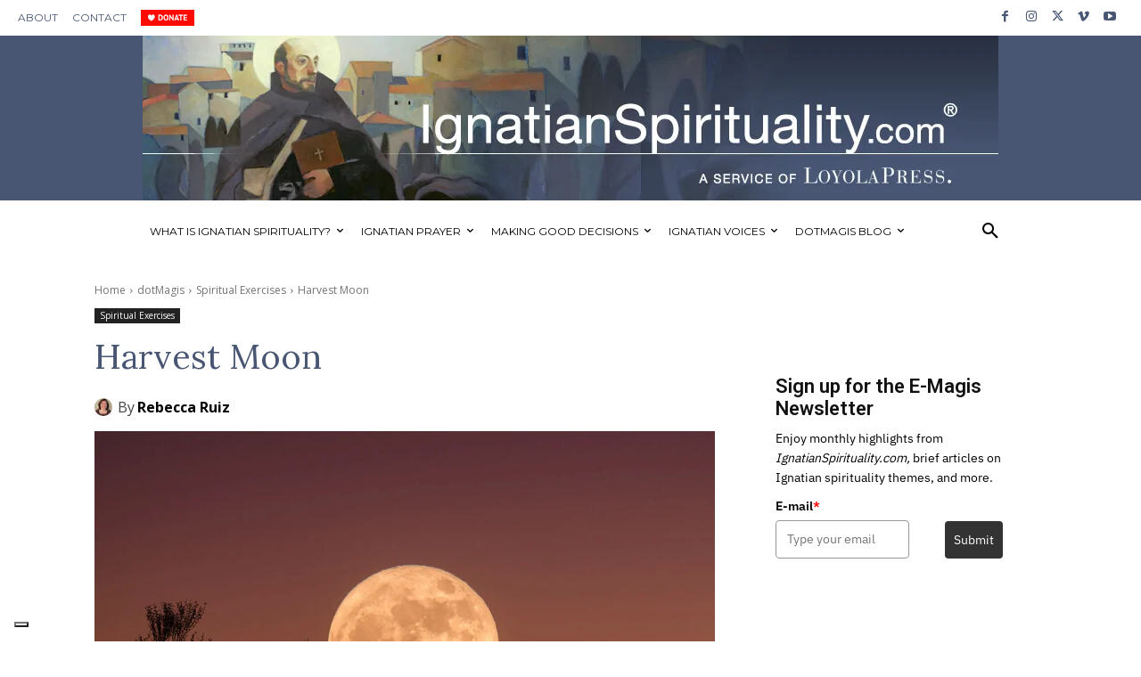

--- FILE ---
content_type: text/html; charset=UTF-8
request_url: https://www.ignatianspirituality.com/harvest-moon/
body_size: 56159
content:
<!doctype html >
<html lang="en-US">
<head>
    <meta charset="UTF-8" />
    <title>Harvest Moon - Ignatian Spirituality</title>
    <meta name="viewport" content="width=device-width, initial-scale=1.0">
    <link rel="pingback" href="https://www.ignatianspirituality.com/xmlrpc.php" />
    			<script type="text/javascript" class="_iub_cs_skip">
				var _iub = _iub || {};
				_iub.csConfiguration = _iub.csConfiguration || {};
				_iub.csConfiguration.siteId = "1173593";
				_iub.csConfiguration.cookiePolicyId = "42232421";
			</script>
			<script class="_iub_cs_skip" src="https://cs.iubenda.com/sync/1173593.js"></script>
			<meta name='robots' content='index, follow, max-image-preview:large, max-snippet:-1, max-video-preview:-1' />
	<style>img:is([sizes="auto" i], [sizes^="auto," i]) { contain-intrinsic-size: 3000px 1500px }</style>
	<link rel="icon" type="image/png" href="https://www.ignatianspirituality.com/wp-content/uploads/2019/06/is-favicon.png">
	<!-- This site is optimized with the Yoast SEO plugin v26.3 - https://yoast.com/wordpress/plugins/seo/ -->
	<meta name="description" content="The harvest moon connected for Rebecca Ruiz the parable of the tenants and a lesson from the Spiritual Exercises." />
	<link rel="canonical" href="https://www.ignatianspirituality.com/harvest-moon/" />
	<meta property="og:locale" content="en_US" />
	<meta property="og:type" content="article" />
	<meta property="og:title" content="Harvest Moon - Ignatian Spirituality" />
	<meta property="og:description" content="The harvest moon connected for Rebecca Ruiz the parable of the tenants and a lesson from the Spiritual Exercises." />
	<meta property="og:url" content="https://www.ignatianspirituality.com/harvest-moon/" />
	<meta property="og:site_name" content="Ignatian Spirituality" />
	<meta property="article:publisher" content="https://www.facebook.com/IgnatianSpirituality" />
	<meta property="article:published_time" content="2020-10-26T10:30:17+00:00" />
	<meta property="og:image" content="https://www.ignatianspirituality.com/wp-content/uploads/2020/10/harvest-moon.jpg" />
	<meta property="og:image:width" content="1068" />
	<meta property="og:image:height" content="760" />
	<meta property="og:image:type" content="image/jpeg" />
	<meta name="author" content="Rebecca Ruiz" />
	<meta name="twitter:card" content="summary_large_image" />
	<meta name="twitter:creator" content="@loyolapress" />
	<meta name="twitter:site" content="@loyolapress" />
	<meta name="twitter:label1" content="Written by" />
	<meta name="twitter:data1" content="Rebecca Ruiz" />
	<meta name="twitter:label2" content="Est. reading time" />
	<meta name="twitter:data2" content="3 minutes" />
	<script type="application/ld+json" class="yoast-schema-graph">{"@context":"https://schema.org","@graph":[{"@type":"WebPage","@id":"https://www.ignatianspirituality.com/harvest-moon/","url":"https://www.ignatianspirituality.com/harvest-moon/","name":"Harvest Moon - Ignatian Spirituality","isPartOf":{"@id":"https://www.ignatianspirituality.com/#website"},"primaryImageOfPage":{"@id":"https://www.ignatianspirituality.com/harvest-moon/#primaryimage"},"image":{"@id":"https://www.ignatianspirituality.com/harvest-moon/#primaryimage"},"thumbnailUrl":"https://www.ignatianspirituality.com/wp-content/uploads/2020/10/harvest-moon.jpg","datePublished":"2020-10-26T10:30:17+00:00","author":{"@id":"https://www.ignatianspirituality.com/#/schema/person/d10b440e4b3c88c1d78a5cb0a3c722ae"},"description":"The harvest moon connected for Rebecca Ruiz the parable of the tenants and a lesson from the Spiritual Exercises.","breadcrumb":{"@id":"https://www.ignatianspirituality.com/harvest-moon/#breadcrumb"},"inLanguage":"en-US","potentialAction":[{"@type":"ReadAction","target":["https://www.ignatianspirituality.com/harvest-moon/"]}]},{"@type":"ImageObject","inLanguage":"en-US","@id":"https://www.ignatianspirituality.com/harvest-moon/#primaryimage","url":"https://www.ignatianspirituality.com/wp-content/uploads/2020/10/harvest-moon.jpg","contentUrl":"https://www.ignatianspirituality.com/wp-content/uploads/2020/10/harvest-moon.jpg","width":1068,"height":760,"caption":"harvest moon - photo by Ganapathy Kumar on Unsplash"},{"@type":"BreadcrumbList","@id":"https://www.ignatianspirituality.com/harvest-moon/#breadcrumb","itemListElement":[{"@type":"ListItem","position":1,"name":"Home","item":"https://www.ignatianspirituality.com/"},{"@type":"ListItem","position":2,"name":"Harvest Moon"}]},{"@type":"WebSite","@id":"https://www.ignatianspirituality.com/#website","url":"https://www.ignatianspirituality.com/","name":"Ignatian Spirituality","description":"Prayer, Spiritual Direction, Retreats, and Good Decisions","potentialAction":[{"@type":"SearchAction","target":{"@type":"EntryPoint","urlTemplate":"https://www.ignatianspirituality.com/?s={search_term_string}"},"query-input":{"@type":"PropertyValueSpecification","valueRequired":true,"valueName":"search_term_string"}}],"inLanguage":"en-US"},{"@type":"Person","@id":"https://www.ignatianspirituality.com/#/schema/person/d10b440e4b3c88c1d78a5cb0a3c722ae","name":"Rebecca Ruiz","image":{"@type":"ImageObject","inLanguage":"en-US","@id":"https://www.ignatianspirituality.com/#/schema/person/image/","url":"https://secure.gravatar.com/avatar/5b16cea7fe9869f0552dc9f950f9602522f813c2b51f52812fe36e2b30b11e32?s=96&d=identicon&r=g","contentUrl":"https://secure.gravatar.com/avatar/5b16cea7fe9869f0552dc9f950f9602522f813c2b51f52812fe36e2b30b11e32?s=96&d=identicon&r=g","caption":"Rebecca Ruiz"},"description":"Rebecca Ruiz holds a B.A. from the College of the Holy Cross, an M.A. from Tufts University, and a Certificate in Spiritual Direction from Fairfield University. She has worked as an ethnomusicologist, composer, writer, and grant writer. She also served in refugee resettlement in the Diocese of Arlington for nearly 15 years and at Jesuit Refugee Service/USA. Inspired by the example of St. Ignatius, she strives to see God in all things and do “all things for the greater glory of God.” Rebecca and her husband have two young adult sons and live in the Washington, DC, metro area.","sameAs":["https://amdg1.wordpress.com/"],"url":"https://www.ignatianspirituality.com/author/ruiz/"}]}</script>
	<!-- / Yoast SEO plugin. -->


<link rel='dns-prefetch' href='//cdn.iubenda.com' />
<link rel='dns-prefetch' href='//fonts.googleapis.com' />
<link rel="alternate" type="application/rss+xml" title="Ignatian Spirituality &raquo; Feed" href="https://www.ignatianspirituality.com/feed/" />
<link rel="alternate" type="application/rss+xml" title="Ignatian Spirituality &raquo; Comments Feed" href="https://www.ignatianspirituality.com/comments/feed/" />
<link rel="alternate" type="application/rss+xml" title="Ignatian Spirituality &raquo; Harvest Moon Comments Feed" href="https://www.ignatianspirituality.com/harvest-moon/feed/" />
<script type="text/javascript">
/* <![CDATA[ */
window._wpemojiSettings = {"baseUrl":"https:\/\/s.w.org\/images\/core\/emoji\/16.0.1\/72x72\/","ext":".png","svgUrl":"https:\/\/s.w.org\/images\/core\/emoji\/16.0.1\/svg\/","svgExt":".svg","source":{"concatemoji":"https:\/\/www.ignatianspirituality.com\/wp-includes\/js\/wp-emoji-release.min.js?ver=6.8.3"}};
/*! This file is auto-generated */
!function(s,n){var o,i,e;function c(e){try{var t={supportTests:e,timestamp:(new Date).valueOf()};sessionStorage.setItem(o,JSON.stringify(t))}catch(e){}}function p(e,t,n){e.clearRect(0,0,e.canvas.width,e.canvas.height),e.fillText(t,0,0);var t=new Uint32Array(e.getImageData(0,0,e.canvas.width,e.canvas.height).data),a=(e.clearRect(0,0,e.canvas.width,e.canvas.height),e.fillText(n,0,0),new Uint32Array(e.getImageData(0,0,e.canvas.width,e.canvas.height).data));return t.every(function(e,t){return e===a[t]})}function u(e,t){e.clearRect(0,0,e.canvas.width,e.canvas.height),e.fillText(t,0,0);for(var n=e.getImageData(16,16,1,1),a=0;a<n.data.length;a++)if(0!==n.data[a])return!1;return!0}function f(e,t,n,a){switch(t){case"flag":return n(e,"\ud83c\udff3\ufe0f\u200d\u26a7\ufe0f","\ud83c\udff3\ufe0f\u200b\u26a7\ufe0f")?!1:!n(e,"\ud83c\udde8\ud83c\uddf6","\ud83c\udde8\u200b\ud83c\uddf6")&&!n(e,"\ud83c\udff4\udb40\udc67\udb40\udc62\udb40\udc65\udb40\udc6e\udb40\udc67\udb40\udc7f","\ud83c\udff4\u200b\udb40\udc67\u200b\udb40\udc62\u200b\udb40\udc65\u200b\udb40\udc6e\u200b\udb40\udc67\u200b\udb40\udc7f");case"emoji":return!a(e,"\ud83e\udedf")}return!1}function g(e,t,n,a){var r="undefined"!=typeof WorkerGlobalScope&&self instanceof WorkerGlobalScope?new OffscreenCanvas(300,150):s.createElement("canvas"),o=r.getContext("2d",{willReadFrequently:!0}),i=(o.textBaseline="top",o.font="600 32px Arial",{});return e.forEach(function(e){i[e]=t(o,e,n,a)}),i}function t(e){var t=s.createElement("script");t.src=e,t.defer=!0,s.head.appendChild(t)}"undefined"!=typeof Promise&&(o="wpEmojiSettingsSupports",i=["flag","emoji"],n.supports={everything:!0,everythingExceptFlag:!0},e=new Promise(function(e){s.addEventListener("DOMContentLoaded",e,{once:!0})}),new Promise(function(t){var n=function(){try{var e=JSON.parse(sessionStorage.getItem(o));if("object"==typeof e&&"number"==typeof e.timestamp&&(new Date).valueOf()<e.timestamp+604800&&"object"==typeof e.supportTests)return e.supportTests}catch(e){}return null}();if(!n){if("undefined"!=typeof Worker&&"undefined"!=typeof OffscreenCanvas&&"undefined"!=typeof URL&&URL.createObjectURL&&"undefined"!=typeof Blob)try{var e="postMessage("+g.toString()+"("+[JSON.stringify(i),f.toString(),p.toString(),u.toString()].join(",")+"));",a=new Blob([e],{type:"text/javascript"}),r=new Worker(URL.createObjectURL(a),{name:"wpTestEmojiSupports"});return void(r.onmessage=function(e){c(n=e.data),r.terminate(),t(n)})}catch(e){}c(n=g(i,f,p,u))}t(n)}).then(function(e){for(var t in e)n.supports[t]=e[t],n.supports.everything=n.supports.everything&&n.supports[t],"flag"!==t&&(n.supports.everythingExceptFlag=n.supports.everythingExceptFlag&&n.supports[t]);n.supports.everythingExceptFlag=n.supports.everythingExceptFlag&&!n.supports.flag,n.DOMReady=!1,n.readyCallback=function(){n.DOMReady=!0}}).then(function(){return e}).then(function(){var e;n.supports.everything||(n.readyCallback(),(e=n.source||{}).concatemoji?t(e.concatemoji):e.wpemoji&&e.twemoji&&(t(e.twemoji),t(e.wpemoji)))}))}((window,document),window._wpemojiSettings);
/* ]]> */
</script>
<style id='wp-emoji-styles-inline-css' type='text/css'>

	img.wp-smiley, img.emoji {
		display: inline !important;
		border: none !important;
		box-shadow: none !important;
		height: 1em !important;
		width: 1em !important;
		margin: 0 0.07em !important;
		vertical-align: -0.1em !important;
		background: none !important;
		padding: 0 !important;
	}
</style>
<link rel='stylesheet' id='td-plugin-newsletter-css' href='https://www.ignatianspirituality.com/wp-content/plugins/td-newsletter/style.css?ver=12.7.3' type='text/css' media='all' />
<link rel='stylesheet' id='td-plugin-multi-purpose-css' href='https://www.ignatianspirituality.com/wp-content/plugins/td-composer/td-multi-purpose/style.css?ver=7cd248d7ca13c255207c3f8b916c3f00' type='text/css' media='all' />
<link crossorigin="anonymous" rel='stylesheet' id='google-fonts-style-css' href='https://fonts.googleapis.com/css?family=Lora%3A400%7CRacing+Sans+One%3A400%7COpen+Sans%3A400%2C600%2C700%7CRoboto%3A400%2C600%2C700%7CMontserrat%3A400%7CCrimson+Text%3A400%7CRoboto%3A500%2C400%7CLora%3A400&#038;display=swap&#038;ver=12.7.3' type='text/css' media='all' />
<link rel='stylesheet' id='td-theme-css' href='https://www.ignatianspirituality.com/wp-content/themes/Newspaper/style.css?ver=12.7.3' type='text/css' media='all' />
<style id='td-theme-inline-css' type='text/css'>@media (max-width:767px){.td-header-desktop-wrap{display:none}}@media (min-width:767px){.td-header-mobile-wrap{display:none}}</style>
<link rel='stylesheet' id='td-legacy-framework-front-style-css' href='https://www.ignatianspirituality.com/wp-content/plugins/td-composer/legacy/Newspaper/assets/css/td_legacy_main.css?ver=7cd248d7ca13c255207c3f8b916c3f00' type='text/css' media='all' />
<link rel='stylesheet' id='td-theme-demo-style-css' href='https://www.ignatianspirituality.com/wp-content/plugins/td-composer/legacy/Newspaper/includes/demos/church/demo_style.css?ver=12.7.3' type='text/css' media='all' />
<link rel='stylesheet' id='tdb_style_cloud_templates_front-css' href='https://www.ignatianspirituality.com/wp-content/plugins/td-cloud-library/assets/css/tdb_main.css?ver=6127d3b6131f900b2e62bb855b13dc3b' type='text/css' media='all' />

<script  type="text/javascript" class=" _iub_cs_skip" type="text/javascript" id="iubenda-head-inline-scripts-0">
/* <![CDATA[ */

var _iub = _iub || [];
_iub.csConfiguration = {"siteId":1173593,"cookiePolicyId":42232421,"lang":"en"};
/* ]]> */
</script>
<script  type="text/javascript" class=" _iub_cs_skip" type="text/javascript" src="//cdn.iubenda.com/cs/gpp/stub.js?ver=3.12.4" id="iubenda-head-scripts-1-js"></script>
<script  type="text/javascript" charset="UTF-8" async="" class=" _iub_cs_skip" type="text/javascript" src="//cdn.iubenda.com/cs/iubenda_cs.js?ver=3.12.4" id="iubenda-head-scripts-2-js"></script>
<script type="text/javascript" src="https://www.ignatianspirituality.com/wp-includes/js/jquery/jquery.min.js?ver=3.7.1" id="jquery-core-js"></script>
<script type="text/javascript" src="https://www.ignatianspirituality.com/wp-includes/js/jquery/jquery-migrate.min.js?ver=3.4.1" id="jquery-migrate-js"></script>
<link rel="https://api.w.org/" href="https://www.ignatianspirituality.com/wp-json/" /><link rel="alternate" title="JSON" type="application/json" href="https://www.ignatianspirituality.com/wp-json/wp/v2/posts/34604" /><link rel="EditURI" type="application/rsd+xml" title="RSD" href="https://www.ignatianspirituality.com/xmlrpc.php?rsd" />
<meta name="generator" content="WordPress 6.8.3" />
<link rel='shortlink' href='https://www.ignatianspirituality.com/?p=34604' />
<link rel="alternate" title="oEmbed (JSON)" type="application/json+oembed" href="https://www.ignatianspirituality.com/wp-json/oembed/1.0/embed?url=https%3A%2F%2Fwww.ignatianspirituality.com%2Fharvest-moon%2F" />
<link rel="alternate" title="oEmbed (XML)" type="text/xml+oembed" href="https://www.ignatianspirituality.com/wp-json/oembed/1.0/embed?url=https%3A%2F%2Fwww.ignatianspirituality.com%2Fharvest-moon%2F&#038;format=xml" />
<!-- start Simple Custom CSS and JS -->
<script type="text/javascript">
jQuery(document).ready(function($){



  	
	// add the donate button to the desktop menu
    $("#tdb-horiz-menu").append('<li id="menu-item-11111" class="menu-item menu-item-type-post_type menu-item-object-page menu-item-11111"><a target="_blank" href="https://www.loyolapress.com/general/donate/" rel="noopener"><img src="https://lpress-craft.loyolapress.com/images/donate-button-english.png" alt="Donate Now"></a></li>');
	
  
  	// add the donate button to the mobile menu
    $("#menu-main").prepend('<li id="menu-item-11111" class="menu-item menu-item-type-post_type menu-item-object-page menu-item-first menu-item-11111"><a target="_blank" href="https://www.loyolapress.com/general/donate/" class="td-link-element-after" rel="noopener"><img src="https://lpress-craft.loyolapress.com/images/donate-button-english.png" alt="Donate Now"></a></li>');

  	



  	// hide the author comments if the author has zero comments



  	$('.td-author-comments-count').each(function(i, e) {



      	var html = $(this).html();



      	



      	if (html === '0 COMMENTS')



        {



          	$(this).hide();



        }



    });



  



  



  	// hide the author comments box



  	$('.td-author-comments-count').hide();



  



  	



  	// hide the author url



  	$('.td-authors-url').hide();



  



  



  



  // hide the author bio box if the author has no description



  	$('.tdb-author-descr').each(function(i, e) {



      	var html = $(this).html();



      	



      	if (html === '')



        {



          	$(".tdb-author-box").hide();



        }



    });



  



  



  // change line breaks to <p> tags



  setTimeout(function(){ 



    



    if ($(".post").length )



    {



    	$('.post').html().replace(/<br>\*/g,"</p><p>");



	}



  }, 1000);



  



  



  



});













</script>
<!-- end Simple Custom CSS and JS -->
<!-- start Simple Custom CSS and JS -->
<script type="text/javascript">
jQuery(document).ready(function($){
	// PKS - add the donate button to the desktop menu
	// LK 2025-02-22 - this requires the plugin "Simple Custom CSS and JS" to be active
    $("#menu-about-contact-1").append('<li id="menu-item-11111" class="menu-item menu-item-type-post_type menu-item-object-page menu-item-11111" style="top:5px;"><a target="_blank" href="https://www.loyolapress.com/general/donate/" rel="noopener"><img style="height:18px;" src="https://lpress-craft.loyolapress.com/images/donate-button-100x30-english-RED.png" alt="♥ Donate"></a></li>');


  	// add the donate button to the mobile menu
    $("#menu-main-1").prepend('<li id="menu-item-11111" class="menu-item menu-item-type-post_type menu-item-object-page menu-item-first menu-item-11111"><a target="_blank" href="https://www.loyolapress.com/general/donate/" class="td-link-element-after" rel="noopener"><img src="https://lpress-craft.loyolapress.com/images/donate-button-100x30-english-RED.png" alt="♥ Donate"></a></li>');

  
  	// hide the author comments if the author has zero comments
  	$('.td-author-comments-count').each(function(i, e) {
      	var html = $(this).html();
	      	if (html === '0 COMMENTS')
        {
          	$(this).hide();
        }
    });


  	// hide the author comments box
  	$('.td-author-comments-count').hide();


  	// hide the author url
  	$('.td-authors-url').hide();


    // hide the author bio box if the author has no description
  	$('.td-author-description').each(function(i, e) {
      	var html = $(this).html();
  	    if (html === '')
        {
          	$(".author-box-wrap").hide();
        }
    });


    // change line breaks to <p> tags
    setTimeout(function(){ 
    if ($(".post").length )
    {
    	$('.post').html().replace(/<br>\\*/g,"</p><p>");
	}
  }, 1000);
});
</script>
<!-- end Simple Custom CSS and JS -->
<!-- start Simple Custom CSS and JS -->
<!-- Add HTML code to the header or the footer.

For example, you can use the following code for loading the jQuery library from Google CDN:
<script src="https://ajax.googleapis.com/ajax/libs/jquery/3.7.1/jquery.min.js"></script>

or the following one for loading the Bootstrap library from jsDelivr:
<link href="https://cdn.jsdelivr.net/npm/bootstrap@5.3.2/dist/css/bootstrap.min.css" rel="stylesheet" integrity="sha384-T3c6CoIi6uLrA9TneNEoa7RxnatzjcDSCmG1MXxSR1GAsXEV/Dwwykc2MPK8M2HN" crossorigin="anonymous">

-- End of the comment --> 

<!-- LK 2024-07-12 - iubenda to not block youtube.com -->

<script data-cmp-ab="2"></script>

<!-- end Simple Custom CSS and JS -->
<!-- start Simple Custom CSS and JS -->
<!-- LK 2021-01-15

<!-- Google Tag Manager -->
<script>(function(w,d,s,l,i){w[l]=w[l]||[];w[l].push({'gtm.start':new Date().getTime(),event:'gtm.js'});var f=d.getElementsByTagName(s)[0],j=d.createElement(s),dl=l!='dataLayer'?'&l='+l:'';j.async=true;j.src='https://www.googletagmanager.com/gtm.js?id='+i+dl;f.parentNode.insertBefore(j,f);})(window,document,'script','dataLayer','GTM-TZRLNGK');</script>
<!-- End Google Tag Manager --><!-- end Simple Custom CSS and JS -->
<!-- start Simple Custom CSS and JS -->
<!-- LK 2024-04-11 -->
<!-- iubenda Version 3.10.2 plugin installed -->
<!-- end Simple Custom CSS and JS -->
<!-- start Simple Custom CSS and JS -->
<style type="text/css">
@font-face {



  font-display: auto;



}



blockquote {
	margin: 40px 5% 38px 5% !important;
}

.td_pull_right {
    margin: 0 0 0 34px !important;
}

.entry-title a {
	font-family: Lora !important;
}

.single-space {



  padding-bottom: 20px;



}





.single-space p {



  margin: 0px;



}





.td-category-header .td-page-title {



    text-transform: none;



}






.tdn-email-bar {



	display: flex;



}





.tdn-input-wrap {



    -webkit-box-flex: 1;



    -ms-flex: 1;



    flex: 1;



}






.is-custom-text {



	margin-left: 0px;



    border-right: 0;



    padding-left: 12px;



    padding-right: 12px;



    min-height: 42px;



    height: auto;



    font-size: 12px;



    -webkit-transition: all 0.2s ease-in-out;



    -moz-transition: all 0.2s ease-in-out;



    -o-transition: all 0.2s ease-in-out;



    transition: all 0.2s ease-in-out;



    line-height: 21px;



    color: #444;



    border: 1px solid #e1e1e1;



    width: 100%;



    max-width: 100%;



    padding: 3px 9px;



    margin: 0;



    box-sizing: border-box;



    -webkit-appearance: textfield;



    background-color: white;



    -webkit-rtl-ordering: logical;



    cursor: text;



}






input[type=text], input[type=url], input[type=tel], input[type=email] {



    height: 42px;



}





.tdn-btn-wrap {



	display: flex;



    min-width: 100px;



}






.tdn-submit-btn {



    -webkit-appearance: none;



    outline: none;



    width: 100%;



    padding: 3px 18px;



    background-color: #4db2ec;



    color: #fff;



    border: 0;



    min-height: 42px;



    height: auto;



    font-size: 12px;



    -webkit-transition: all 0.2s ease-in-out;



    -moz-transition: all 0.2s ease-in-out;



    -o-transition: all 0.2s ease-in-out;



    transition: all 0.2s ease-in-out;



}






.td-header-desktop-sticky-wrap.td-header-active {



    display: none !important;



    visibility: hidden;



}






.td-author-url {



  	font-size: 14px;



}





.td-author-description {



  	font-size: 14px;



}





.tdb-author-descr {



  	font-size: 16px;



}





.tdb-author-descr a {



    color: #3e67bd;



    font-weight: bold;



}





.entry-content p {



  	font-size: 16px;



}





.entry-content p a {



    color: #3e67bd;



    font-weight: bold;



}














</style>
<!-- end Simple Custom CSS and JS -->
    <script>
        window.tdb_global_vars = {"wpRestUrl":"https:\/\/www.ignatianspirituality.com\/wp-json\/","permalinkStructure":"\/%postname%\/"};
        window.tdb_p_autoload_vars = {"isAjax":false,"isAdminBarShowing":false,"autoloadStatus":"off","origPostEditUrl":null};
    </script>
    
    <style id="tdb-global-colors">:root{--accent-color:#fff}</style>

    
	<link rel="amphtml" href="https://www.ignatianspirituality.com/harvest-moon/amp/">
<!-- JS generated by theme -->

<script type="text/javascript" id="td-generated-header-js">
    
    

	    var tdBlocksArray = []; //here we store all the items for the current page

	    // td_block class - each ajax block uses a object of this class for requests
	    function tdBlock() {
		    this.id = '';
		    this.block_type = 1; //block type id (1-234 etc)
		    this.atts = '';
		    this.td_column_number = '';
		    this.td_current_page = 1; //
		    this.post_count = 0; //from wp
		    this.found_posts = 0; //from wp
		    this.max_num_pages = 0; //from wp
		    this.td_filter_value = ''; //current live filter value
		    this.is_ajax_running = false;
		    this.td_user_action = ''; // load more or infinite loader (used by the animation)
		    this.header_color = '';
		    this.ajax_pagination_infinite_stop = ''; //show load more at page x
	    }

        // td_js_generator - mini detector
        ( function () {
            var htmlTag = document.getElementsByTagName("html")[0];

	        if ( navigator.userAgent.indexOf("MSIE 10.0") > -1 ) {
                htmlTag.className += ' ie10';
            }

            if ( !!navigator.userAgent.match(/Trident.*rv\:11\./) ) {
                htmlTag.className += ' ie11';
            }

	        if ( navigator.userAgent.indexOf("Edge") > -1 ) {
                htmlTag.className += ' ieEdge';
            }

            if ( /(iPad|iPhone|iPod)/g.test(navigator.userAgent) ) {
                htmlTag.className += ' td-md-is-ios';
            }

            var user_agent = navigator.userAgent.toLowerCase();
            if ( user_agent.indexOf("android") > -1 ) {
                htmlTag.className += ' td-md-is-android';
            }

            if ( -1 !== navigator.userAgent.indexOf('Mac OS X')  ) {
                htmlTag.className += ' td-md-is-os-x';
            }

            if ( /chrom(e|ium)/.test(navigator.userAgent.toLowerCase()) ) {
               htmlTag.className += ' td-md-is-chrome';
            }

            if ( -1 !== navigator.userAgent.indexOf('Firefox') ) {
                htmlTag.className += ' td-md-is-firefox';
            }

            if ( -1 !== navigator.userAgent.indexOf('Safari') && -1 === navigator.userAgent.indexOf('Chrome') ) {
                htmlTag.className += ' td-md-is-safari';
            }

            if( -1 !== navigator.userAgent.indexOf('IEMobile') ){
                htmlTag.className += ' td-md-is-iemobile';
            }

        })();

        var tdLocalCache = {};

        ( function () {
            "use strict";

            tdLocalCache = {
                data: {},
                remove: function (resource_id) {
                    delete tdLocalCache.data[resource_id];
                },
                exist: function (resource_id) {
                    return tdLocalCache.data.hasOwnProperty(resource_id) && tdLocalCache.data[resource_id] !== null;
                },
                get: function (resource_id) {
                    return tdLocalCache.data[resource_id];
                },
                set: function (resource_id, cachedData) {
                    tdLocalCache.remove(resource_id);
                    tdLocalCache.data[resource_id] = cachedData;
                }
            };
        })();

    
    
var td_viewport_interval_list=[{"limitBottom":767,"sidebarWidth":228},{"limitBottom":1018,"sidebarWidth":300},{"limitBottom":1140,"sidebarWidth":324}];
var tdc_is_installed="yes";
var tdc_domain_active=false;
var td_ajax_url="https:\/\/www.ignatianspirituality.com\/wp-admin\/admin-ajax.php?td_theme_name=Newspaper&v=12.7.3";
var td_get_template_directory_uri="https:\/\/www.ignatianspirituality.com\/wp-content\/plugins\/td-composer\/legacy\/common";
var tds_snap_menu="snap";
var tds_logo_on_sticky="";
var tds_header_style="9";
var td_please_wait="Please wait...";
var td_email_user_pass_incorrect="User or password incorrect!";
var td_email_user_incorrect="Email or username incorrect!";
var td_email_incorrect="Email incorrect!";
var td_user_incorrect="Username incorrect!";
var td_email_user_empty="Email or username empty!";
var td_pass_empty="Pass empty!";
var td_pass_pattern_incorrect="Invalid Pass Pattern!";
var td_retype_pass_incorrect="Retyped Pass incorrect!";
var tds_more_articles_on_post_enable="";
var tds_more_articles_on_post_time_to_wait="";
var tds_more_articles_on_post_pages_distance_from_top=0;
var tds_captcha="";
var tds_theme_color_site_wide="#485674";
var tds_smart_sidebar="enabled";
var tdThemeName="Newspaper";
var tdThemeNameWl="Newspaper";
var td_magnific_popup_translation_tPrev="Previous (Left arrow key)";
var td_magnific_popup_translation_tNext="Next (Right arrow key)";
var td_magnific_popup_translation_tCounter="%curr% of %total%";
var td_magnific_popup_translation_ajax_tError="The content from %url% could not be loaded.";
var td_magnific_popup_translation_image_tError="The image #%curr% could not be loaded.";
var tdBlockNonce="48789e9490";
var tdMobileMenu="enabled";
var tdMobileSearch="enabled";
var tdDateNamesI18n={"month_names":["January","February","March","April","May","June","July","August","September","October","November","December"],"month_names_short":["Jan","Feb","Mar","Apr","May","Jun","Jul","Aug","Sep","Oct","Nov","Dec"],"day_names":["Sunday","Monday","Tuesday","Wednesday","Thursday","Friday","Saturday"],"day_names_short":["Sun","Mon","Tue","Wed","Thu","Fri","Sat"]};
var tdb_modal_confirm="Save";
var tdb_modal_cancel="Cancel";
var tdb_modal_confirm_alt="Yes";
var tdb_modal_cancel_alt="No";
var td_deploy_mode="deploy";
var td_ad_background_click_link="";
var td_ad_background_click_target="";
</script>


<!-- Header style compiled by theme -->

<style>ul.sf-menu>.menu-item>a{line-height:40px;font-weight:500}.sf-menu ul .menu-item a{font-size:14px}.td-page-title,.td-category-title-holder .td-page-title{font-family:Lora;font-size:41px}.td-page-content p,.td-page-content li,.td-page-content .td_block_text_with_title,.wpb_text_column p{font-size:16px}.td-page-content h1,.wpb_text_column h1{font-family:Lora;font-size:41px}body,p{font-size:16px}#bbpress-forums .bbp-forum-info .bbp-forum-content{font-family:"Racing Sans One"}.white-popup-block:before{background-image:url('http://192.168.0.208/wp_011_church/wp-content/uploads/2017/03/menu-mobile.jpg')}:root{--td_theme_color:#485674;--td_slider_text:rgba(72,86,116,0.7);--td_text_header_color:#485674;--td_mobile_gradient_one_mob:#ffffff;--td_mobile_gradient_two_mob:rgba(255,255,255,0.85);--td_mobile_text_active_color:#485674;--td_mobile_text_color:#333333;--td_page_title_color:#485674;--td_login_hover_background:#e0e0e0;--td_login_gradient_one:#7d8e99;--td_login_gradient_two:#296c99}.td-church .td-header-style-7 .sf-menu>li.current-menu-item>a,.td-church .td-header-style-7 .sf-menu>li>a:hover,.td-church .td-donation-btn:hover,.td-church .td-post-template-13 .td_block_related_posts .td-related-title .td-cur-simple-item{color:#485674}.td-church .td-donation-btn{background-color:#485674}.td-church .footer-social-wrap .td-icon-font:hover:after,.td-church .td-donation-btn{border-color:#485674}</style>

<link rel="icon" href="https://www.ignatianspirituality.com/wp-content/uploads/2018/01/cropped-Ignatius-Loyola-9344-32x32.jpg" sizes="32x32" />
<link rel="icon" href="https://www.ignatianspirituality.com/wp-content/uploads/2018/01/cropped-Ignatius-Loyola-9344-192x192.jpg" sizes="192x192" />
<link rel="apple-touch-icon" href="https://www.ignatianspirituality.com/wp-content/uploads/2018/01/cropped-Ignatius-Loyola-9344-180x180.jpg" />
<meta name="msapplication-TileImage" content="https://www.ignatianspirituality.com/wp-content/uploads/2018/01/cropped-Ignatius-Loyola-9344-270x270.jpg" />

<!-- Button style compiled by theme -->

<style>.tdm-btn-style1{background-color:#485674}.tdm-btn-style2:before{border-color:#485674}.tdm-btn-style2{color:#485674}.tdm-btn-style3{-webkit-box-shadow:0 2px 16px #485674;-moz-box-shadow:0 2px 16px #485674;box-shadow:0 2px 16px #485674}.tdm-btn-style3:hover{-webkit-box-shadow:0 4px 26px #485674;-moz-box-shadow:0 4px 26px #485674;box-shadow:0 4px 26px #485674}</style>

	<style id="tdw-css-placeholder">test</style></head>

<body class="wp-singular post-template-default single single-post postid-34604 single-format-standard wp-theme-Newspaper harvest-moon global-block-template-9 td-church tdb_template_39514 tdb-template  tdc-header-template  tdc-footer-template td-full-layout" itemscope="itemscope" itemtype="https://schema.org/WebPage">

    <div class="td-scroll-up" data-style="style1"><i class="td-icon-menu-up"></i></div>
    <div class="td-menu-background" style="visibility:hidden"></div>
<div id="td-mobile-nav" style="visibility:hidden">
    <div class="td-mobile-container">
        <!-- mobile menu top section -->
        <div class="td-menu-socials-wrap">
            <!-- socials -->
            <div class="td-menu-socials">
                
        <span class="td-social-icon-wrap">
            <a target="_blank" href="https://www.facebook.com/IgnatianSpirituality" title="Facebook">
                <i class="td-icon-font td-icon-facebook"></i>
                <span style="display: none">Facebook</span>
            </a>
        </span>
        <span class="td-social-icon-wrap">
            <a target="_blank" href="https://www.instagram.com/loyolapress/" title="Instagram">
                <i class="td-icon-font td-icon-instagram"></i>
                <span style="display: none">Instagram</span>
            </a>
        </span>
        <span class="td-social-icon-wrap">
            <a target="_blank" href="https://twitter.com/loyolapress" title="Twitter">
                <i class="td-icon-font td-icon-twitter"></i>
                <span style="display: none">Twitter</span>
            </a>
        </span>
        <span class="td-social-icon-wrap">
            <a target="_blank" href="https://vimeo.com/loyolapress" title="Vimeo">
                <i class="td-icon-font td-icon-vimeo"></i>
                <span style="display: none">Vimeo</span>
            </a>
        </span>            </div>
            <!-- close button -->
            <div class="td-mobile-close">
                <span><i class="td-icon-close-mobile"></i></span>
            </div>
        </div>

        <!-- login section -->
        
        <!-- menu section -->
        <div class="td-mobile-content">
            <div class="menu-main-container"><ul id="menu-main-1" class="td-mobile-main-menu"><li class="menu-item menu-item-type-post_type menu-item-object-page menu-item-has-children menu-item-first menu-item-29005"><a href="https://www.ignatianspirituality.com/what-is-ignatian-spirituality/">What Is Ignatian Spirituality?<i class="td-icon-menu-right td-element-after"></i></a>
<ul class="sub-menu">
	<li class="menu-item menu-item-type-post_type menu-item-object-page menu-item-29006"><a href="https://www.ignatianspirituality.com/what-is-ignatian-spirituality/the-ignatian-way/">The Ignatian Way</a></li>
	<li class="menu-item menu-item-type-post_type menu-item-object-page menu-item-29007"><a href="https://www.ignatianspirituality.com/ignatian-community/ignatian-organizations/">Ignatian Organizations</a></li>
	<li class="menu-item menu-item-type-post_type menu-item-object-page menu-item-29008"><a href="https://www.ignatianspirituality.com/ignatian-community/jesuit-organizations/">Jesuit Organizations</a></li>
	<li class="menu-item menu-item-type-post_type menu-item-object-page menu-item-29009"><a href="https://www.ignatianspirituality.com/ignatian-voices/education-arts-and-sciences/">Education, Arts and Sciences</a></li>
	<li class="menu-item menu-item-type-post_type menu-item-object-page menu-item-29010"><a href="https://www.ignatianspirituality.com/ignatian-community/social-justice/">Social Justice</a></li>
	<li class="menu-item menu-item-type-post_type menu-item-object-page menu-item-29027"><a href="https://www.ignatianspirituality.com/ignatian-voices/theology-and-ecclesiology/">Theology and Ecclesiology</a></li>
</ul>
</li>
<li class="menu-item menu-item-type-custom menu-item-object-custom menu-item-has-children menu-item-32253"><a href="https://www.ignatianspirituality.com/ignatian-prayer/">Ignatian Prayer<i class="td-icon-menu-right td-element-after"></i></a>
<ul class="sub-menu">
	<li class="menu-item menu-item-type-post_type menu-item-object-page menu-item-32276"><a href="https://www.ignatianspirituality.com/ignatian-prayer/the-spiritual-exercises/">The Spiritual Exercises</a></li>
	<li class="menu-item menu-item-type-post_type menu-item-object-page menu-item-32277"><a href="https://www.ignatianspirituality.com/ignatian-prayer/the-examen/">The Daily Examen</a></li>
	<li class="menu-item menu-item-type-post_type menu-item-object-page menu-item-32278"><a href="https://www.ignatianspirituality.com/ignatian-prayer/retreats/">Retreats</a></li>
	<li class="menu-item menu-item-type-post_type menu-item-object-page menu-item-32279"><a href="https://www.ignatianspirituality.com/ignatian-prayer/prayers-by-st-ignatius-and-others/">Prayers by St. Ignatius and Others</a></li>
	<li class="menu-item menu-item-type-post_type menu-item-object-page menu-item-32280"><a href="https://www.ignatianspirituality.com/ignatian-prayer/prayer-online/">Prayer Online</a></li>
	<li class="menu-item menu-item-type-post_type menu-item-object-page menu-item-32281"><a href="https://www.ignatianspirituality.com/ignatian-prayer/the-what-how-why-of-prayer/">The What-How-Why of Prayer</a></li>
</ul>
</li>
<li class="menu-item menu-item-type-post_type menu-item-object-page menu-item-has-children menu-item-32282"><a href="https://www.ignatianspirituality.com/making-good-decisions/">Making Good Decisions<i class="td-icon-menu-right td-element-after"></i></a>
<ul class="sub-menu">
	<li class="menu-item menu-item-type-post_type menu-item-object-page menu-item-32283"><a href="https://www.ignatianspirituality.com/making-good-decisions/an-approach-to-good-choices/">An Approach to Good Choices</a></li>
	<li class="menu-item menu-item-type-post_type menu-item-object-page menu-item-32284"><a href="https://www.ignatianspirituality.com/making-good-decisions/spiritual-direction/">Spiritual Direction</a></li>
	<li class="menu-item menu-item-type-post_type menu-item-object-page menu-item-32285"><a href="https://www.ignatianspirituality.com/making-good-decisions/discernment-of-spirits/">Discernment of Spirits</a></li>
	<li class="menu-item menu-item-type-post_type menu-item-object-page menu-item-32286"><a href="https://www.ignatianspirituality.com/making-good-decisions/vocations/">Vocations</a></li>
</ul>
</li>
<li class="menu-item menu-item-type-post_type menu-item-object-page menu-item-has-children menu-item-29002"><a href="https://www.ignatianspirituality.com/ignatian-voices/">Ignatian Voices<i class="td-icon-menu-right td-element-after"></i></a>
<ul class="sub-menu">
	<li class="menu-item menu-item-type-post_type menu-item-object-page menu-item-29003"><a href="https://www.ignatianspirituality.com/ignatian-voices/st-ignatius-loyola/">St. Ignatius Loyola</a></li>
	<li class="menu-item menu-item-type-post_type menu-item-object-page menu-item-29001"><a href="https://www.ignatianspirituality.com/ignatian-voices/16th-and-17th-century-ignatian-voices/">16th- and 17th-Century Ignatian Voices</a></li>
	<li class="menu-item menu-item-type-post_type menu-item-object-page menu-item-29000"><a href="https://www.ignatianspirituality.com/ignatian-voices/18th-and-19th-century-ignatian-voices/">18th- and 19th-Century Ignatian Voices</a></li>
	<li class="menu-item menu-item-type-post_type menu-item-object-page menu-item-28999"><a href="https://www.ignatianspirituality.com/ignatian-voices/20th-century-ignatian-voices/">20th-Century Ignatian Voices</a></li>
</ul>
</li>
<li class="menu-item menu-item-type-custom menu-item-object-custom menu-item-has-children menu-item-29105"><a href="https://www.ignatianspirituality.com/dotmagis-blog/">dotMagis Blog<i class="td-icon-menu-right td-element-after"></i></a>
<ul class="sub-menu">
	<li class="menu-item-0"><a href="https://www.ignatianspirituality.com/category/dotmagis/discernment-blog/">Discernment</a></li>
	<li class="menu-item-0"><a href="https://www.ignatianspirituality.com/category/dotmagis/examen-blog/">Examen</a></li>
	<li class="menu-item-0"><a href="https://www.ignatianspirituality.com/category/dotmagis/reflections/">Reflections</a></li>
	<li class="menu-item-0"><a href="https://www.ignatianspirituality.com/category/dotmagis/spiritual-exercises/">Spiritual Exercises</a></li>
</ul>
</li>
</ul></div>        </div>
    </div>

    <!-- register/login section -->
    </div><div class="td-search-background" style="visibility:hidden"></div>
<div class="td-search-wrap-mob" style="visibility:hidden">
	<div class="td-drop-down-search">
		<form method="get" class="td-search-form" action="https://www.ignatianspirituality.com/">
			<!-- close button -->
			<div class="td-search-close">
				<span><i class="td-icon-close-mobile"></i></span>
			</div>
			<div role="search" class="td-search-input">
				<span>Search</span>
				<input id="td-header-search-mob" type="text" value="" name="s" autocomplete="off" />
			</div>
		</form>
		<div id="td-aj-search-mob" class="td-ajax-search-flex"></div>
	</div>
</div>
    <div id="td-outer-wrap" class="td-theme-wrap">

                    <div class="td-header-template-wrap" style="position: relative">
                                <div class="td-header-mobile-wrap ">
                    <div id="tdi_1" class="tdc-zone"><div class="tdc_zone tdi_2  wpb_row td-pb-row tdc-element-style"  >
<style scoped>.tdi_2{min-height:0}.td-header-mobile-wrap{position:relative;width:100%}@media (max-width:767px){.tdi_2{position:relative}}</style>
<div class="tdi_1_rand_style td-element-style" ><style>@media (max-width:767px){.tdi_1_rand_style{background-color:#fdc42d!important}}</style></div><div id="tdi_3" class="tdc-row stretch_row"><div class="vc_row tdi_4  wpb_row td-pb-row tdc-element-style" >
<style scoped>.tdi_4,.tdi_4 .tdc-columns{min-height:0}.tdi_4,.tdi_4 .tdc-columns{display:block}.tdi_4 .tdc-columns{width:100%}.tdi_4:before,.tdi_4:after{display:table}@media (max-width:767px){#tdi_3{max-width:100%!important;flex-grow:0}@media (min-width:768px){.tdi_4{margin-left:-0px;margin-right:-0px}.tdi_4 .tdc-row-video-background-error,.tdi_4>.vc_column,.tdi_4>.tdc-columns>.vc_column{padding-left:0px;padding-right:0px}}}@media (max-width:767px){.tdi_4{position:relative}}</style>
<div class="tdi_3_rand_style td-element-style" ><style>@media (max-width:767px){.tdi_3_rand_style{background-color:#485674!important}}</style></div><div class="vc_column tdi_6  wpb_column vc_column_container tdc-column td-pb-span3">
<style scoped>.tdi_6{vertical-align:baseline}.tdi_6>.wpb_wrapper,.tdi_6>.wpb_wrapper>.tdc-elements{display:block}.tdi_6>.wpb_wrapper>.tdc-elements{width:100%}.tdi_6>.wpb_wrapper>.vc_row_inner{width:auto}.tdi_6>.wpb_wrapper{width:auto;height:auto}@media (max-width:767px){.tdi_6{vertical-align:middle}}@media (max-width:767px){.tdi_6{width:17%!important;display:inline-block!important}}</style><div class="wpb_wrapper" ><div class="td_block_wrap tdb_mobile_menu tdi_7 td-pb-border-top td_block_template_9 tdb-header-align"  data-td-block-uid="tdi_7" >
<style>@media (max-width:767px){.tdi_7{margin-left:-17px!important;position:relative}}</style>
<style>.tdb-header-align{vertical-align:middle}.tdb_mobile_menu{margin-bottom:0;clear:none}.tdb_mobile_menu a{display:inline-block!important;position:relative;text-align:center;color:var(--td_theme_color,#4db2ec)}.tdb_mobile_menu a>span{display:flex;align-items:center;justify-content:center}.tdb_mobile_menu svg{height:auto}.tdb_mobile_menu svg,.tdb_mobile_menu svg *{fill:var(--td_theme_color,#4db2ec)}#tdc-live-iframe .tdb_mobile_menu a{pointer-events:none}.td-menu-mob-open-menu{overflow:hidden}.td-menu-mob-open-menu #td-outer-wrap{position:static}.tdi_7{display:inline-block}.tdi_7 .tdb-mobile-menu-button i{font-size:22px;width:55px;height:55px;line-height:55px}.tdi_7 .tdb-mobile-menu-button svg{width:22px}.tdi_7 .tdb-mobile-menu-button .tdb-mobile-menu-icon-svg{width:55px;height:55px}.tdi_7 .tdb-mobile-menu-button{color:#ffffff}.tdi_7 .tdb-mobile-menu-button svg,.tdi_7 .tdb-mobile-menu-button svg *{fill:#ffffff}@media (max-width:767px){.tdi_7 .tdb-mobile-menu-button i{width:39.6px;height:39.6px;line-height:39.6px}.tdi_7 .tdb-mobile-menu-button .tdb-mobile-menu-icon-svg{width:39.6px;height:39.6px}}</style>
<div class="tdi_7_rand_style td-element-style"><style>
/* phone */
@media (max-width: 767px)
{
.tdi_7_rand_style{
background-color:#485674 !important;
}
}
 </style></div><div class="tdb-block-inner td-fix-index"><span class="tdb-mobile-menu-button"><i class="tdb-mobile-menu-icon td-icon-mobile"></i></span></div></div> <!-- ./block --></div></div><div class="vc_column tdi_9  wpb_column vc_column_container tdc-column td-pb-span6">
<style scoped>.tdi_9{vertical-align:baseline}.tdi_9>.wpb_wrapper,.tdi_9>.wpb_wrapper>.tdc-elements{display:block}.tdi_9>.wpb_wrapper>.tdc-elements{width:100%}.tdi_9>.wpb_wrapper>.vc_row_inner{width:auto}.tdi_9>.wpb_wrapper{width:auto;height:auto}@media (max-width:767px){.tdi_9{vertical-align:middle}}@media (max-width:767px){.tdi_9{width:60%!important;display:inline-block!important}}</style><div class="wpb_wrapper" ><div class="td_block_wrap tdb_header_logo tdi_10 td-pb-border-top td_block_template_9 tdb-header-align"  data-td-block-uid="tdi_10" >
<style>@media (max-width:767px){.tdi_10{margin-right:auto!important;margin-left:auto!important;width:100%!important}}</style>
<style>.tdb_header_logo{margin-bottom:0;clear:none}.tdb_header_logo .tdb-logo-a,.tdb_header_logo h1{display:flex;pointer-events:auto;align-items:flex-start}.tdb_header_logo h1{margin:0;line-height:0}.tdb_header_logo .tdb-logo-img-wrap img{display:block}.tdb_header_logo .tdb-logo-svg-wrap+.tdb-logo-img-wrap{display:none}.tdb_header_logo .tdb-logo-svg-wrap svg{width:50px;display:block;transition:fill .3s ease}.tdb_header_logo .tdb-logo-text-wrap{display:flex}.tdb_header_logo .tdb-logo-text-title,.tdb_header_logo .tdb-logo-text-tagline{-webkit-transition:all 0.2s ease;transition:all 0.2s ease}.tdb_header_logo .tdb-logo-text-title{background-size:cover;background-position:center center;font-size:75px;font-family:serif;line-height:1.1;color:#222;white-space:nowrap}.tdb_header_logo .tdb-logo-text-tagline{margin-top:2px;font-size:12px;font-family:serif;letter-spacing:1.8px;line-height:1;color:#767676}.tdb_header_logo .tdb-logo-icon{position:relative;font-size:46px;color:#000}.tdb_header_logo .tdb-logo-icon-svg{line-height:0}.tdb_header_logo .tdb-logo-icon-svg svg{width:46px;height:auto}.tdb_header_logo .tdb-logo-icon-svg svg,.tdb_header_logo .tdb-logo-icon-svg svg *{fill:#000}.tdi_10 .tdb-logo-a,.tdi_10 h1{flex-direction:row;align-items:center;justify-content:center}.tdi_10 .tdb-logo-svg-wrap{display:block}.tdi_10 .tdb-logo-svg-wrap+.tdb-logo-img-wrap{display:none}.tdi_10 .tdb-logo-text-tagline{margin-top:2px;margin-left:0}.tdi_10 .tdb-logo-text-wrap{flex-direction:column;align-items:flex-start}.tdi_10 .tdb-logo-icon{top:0px;display:block}.tdi_10 .tdb-logo-text-title{color:#ffffff}@media (max-width:767px){.tdb_header_logo .tdb-logo-text-title{font-size:36px}}@media (max-width:767px){.tdb_header_logo .tdb-logo-text-tagline{font-size:11px}}@media (max-width:767px){.tdi_10 .tdb-logo-img{max-width:180px}.tdi_10 .tdb-logo-img-wrap{display:none}.tdi_10 .tdb-logo-text-title{display:block;font-family:Montserrat!important;font-size:18px!important;}.tdi_10 .tdb-logo-text-tagline{display:none}}</style><div class="tdb-block-inner td-fix-index"><a class="tdb-logo-a" href="https://www.ignatianspirituality.com/"><span class="tdb-logo-img-wrap"><img class="tdb-logo-img" src="https://www.ignatianspirituality.com/wp-content/uploads/2019/05/IgnWeb4186_NewISLogo3.png" alt="IgnatianSpirituality.com"  title=""  width="166" height="42" /></span><span class="tdb-logo-text-wrap"><span class="tdb-logo-text-title">IgnatianSpirituality.com®</span><span class="tdb-logo-text-tagline"> </span></span></a></div></div> <!-- ./block --></div></div><div class="vc_column tdi_12  wpb_column vc_column_container tdc-column td-pb-span3">
<style scoped>.tdi_12{vertical-align:baseline}.tdi_12>.wpb_wrapper,.tdi_12>.wpb_wrapper>.tdc-elements{display:block}.tdi_12>.wpb_wrapper>.tdc-elements{width:100%}.tdi_12>.wpb_wrapper>.vc_row_inner{width:auto}.tdi_12>.wpb_wrapper{width:auto;height:auto}@media (max-width:767px){.tdi_12{vertical-align:middle}}@media (max-width:767px){.tdi_12{width:17%!important;display:inline-block!important}}</style><div class="wpb_wrapper" ><div class="td_block_wrap tdb_mobile_search tdi_13 td-pb-border-top td_block_template_9 tdb-header-align"  data-td-block-uid="tdi_13" >
<style>@media (max-width:767px){.tdi_13{margin-right:-19px!important}}</style>
<style>.tdb_mobile_search{margin-bottom:0;clear:none}.tdb_mobile_search a{display:inline-block!important;position:relative;text-align:center;color:var(--td_theme_color,#4db2ec)}.tdb_mobile_search a>span{display:flex;align-items:center;justify-content:center}.tdb_mobile_search svg{height:auto}.tdb_mobile_search svg,.tdb_mobile_search svg *{fill:var(--td_theme_color,#4db2ec)}#tdc-live-iframe .tdb_mobile_search a{pointer-events:none}.td-search-opened{overflow:hidden}.td-search-opened #td-outer-wrap{position:static}.td-search-opened .td-search-wrap-mob{position:fixed;height:calc(100% + 1px)}.td-search-opened .td-drop-down-search{height:calc(100% + 1px);overflow-y:scroll;overflow-x:hidden}.tdi_13{display:inline-block;float:right;clear:none}.tdi_13 .tdb-header-search-button-mob i{font-size:22px;width:55px;height:55px;line-height:55px}.tdi_13 .tdb-header-search-button-mob svg{width:22px}.tdi_13 .tdb-header-search-button-mob .tdb-mobile-search-icon-svg{width:55px;height:55px;display:flex;justify-content:center}.tdi_13 .tdb-header-search-button-mob{color:#ffffff}.tdi_13 .tdb-header-search-button-mob svg,.tdi_13 .tdb-header-search-button-mob svg *{fill:#ffffff}@media (max-width:767px){.tdi_13 .tdb-header-search-button-mob i{width:44px;height:44px;line-height:44px}.tdi_13 .tdb-header-search-button-mob .tdb-mobile-search-icon-svg{width:44px;height:44px;display:flex;justify-content:center}}</style><div class="tdb-block-inner td-fix-index"><span class="tdb-header-search-button-mob dropdown-toggle" data-toggle="dropdown"><i class="tdb-mobile-search-icon td-icon-search"></i></span></div></div> <!-- ./block --></div></div></div></div></div></div>                </div>
                
                <div class="td-header-desktop-wrap ">
                    <div id="tdi_14" class="tdc-zone"><div class="tdc_zone tdi_15  wpb_row td-pb-row tdc-element-style"  >
<style scoped>.tdi_15{min-height:0}.tdi_15>.td-element-style:after{content:''!important;width:100%!important;height:100%!important;position:absolute!important;top:0!important;left:0!important;z-index:0!important;display:block!important;background-color:#485674!important}.td-header-desktop-wrap{position:relative}.tdi_15{position:relative}</style>
<div class="tdi_14_rand_style td-element-style" ><style>.tdi_14_rand_style{background-color:#fdc42d!important}</style></div><div id="tdi_16" class="tdc-row stretch_row_content td-stretch-content"><div class="vc_row tdi_17  wpb_row td-pb-row tdc-element-style tdc-row-content-vert-center" >
<style scoped>.tdi_17,.tdi_17 .tdc-columns{min-height:0}.tdi_17>.td-element-style:after{content:''!important;width:100%!important;height:100%!important;position:absolute!important;top:0!important;left:0!important;z-index:0!important;display:block!important;background-color:#ffffff!important}.tdi_17,.tdi_17 .tdc-columns{display:block}.tdi_17 .tdc-columns{width:100%}.tdi_17:before,.tdi_17:after{display:table}@media (min-width:768px){.tdi_17{margin-left:-0px;margin-right:-0px}.tdi_17 .tdc-row-video-background-error,.tdi_17>.vc_column,.tdi_17>.tdc-columns>.vc_column{padding-left:0px;padding-right:0px}}@media (min-width:767px){.tdi_17.tdc-row-content-vert-center,.tdi_17.tdc-row-content-vert-center .tdc-columns{display:flex;align-items:center;flex:1}.tdi_17.tdc-row-content-vert-bottom,.tdi_17.tdc-row-content-vert-bottom .tdc-columns{display:flex;align-items:flex-end;flex:1}.tdi_17.tdc-row-content-vert-center .td_block_wrap{vertical-align:middle}.tdi_17.tdc-row-content-vert-bottom .td_block_wrap{vertical-align:bottom}}.tdi_17{padding-right:20px!important;padding-left:20px!important}.tdi_17 .td_block_wrap{text-align:left}</style>
<div class="tdi_16_rand_style td-element-style" ></div><div class="vc_column tdi_19  wpb_column vc_column_container tdc-column td-pb-span6">
<style scoped>.tdi_19{vertical-align:baseline}.tdi_19>.wpb_wrapper,.tdi_19>.wpb_wrapper>.tdc-elements{display:block}.tdi_19>.wpb_wrapper>.tdc-elements{width:100%}.tdi_19>.wpb_wrapper>.vc_row_inner{width:auto}.tdi_19>.wpb_wrapper{width:auto;height:auto}.tdi_19{width:80%!important}</style><div class="wpb_wrapper" ><div class="td_block_wrap tdb_mobile_horiz_menu tdi_20 td-pb-border-top td_block_template_9 tdb-header-align"  data-td-block-uid="tdi_20"  style=" z-index: 999;">
<style>.tdi_20{margin-bottom:0px!important}@media (min-width:768px) and (max-width:1018px){.tdi_20{display:none!important}}</style>
<style>.tdb_mobile_horiz_menu{margin-bottom:0;clear:none}.tdb_mobile_horiz_menu.tdb-horiz-menu-singleline{width:100%}.tdb_mobile_horiz_menu.tdb-horiz-menu-singleline .tdb-horiz-menu{display:block;width:100%;overflow-x:auto;overflow-y:hidden;font-size:0;white-space:nowrap}.tdb_mobile_horiz_menu.tdb-horiz-menu-singleline .tdb-horiz-menu>li{position:static;display:inline-block;float:none}.tdb_mobile_horiz_menu.tdb-horiz-menu-singleline .tdb-horiz-menu ul{left:0;width:100%;z-index:-1}.tdb-horiz-menu{display:table;margin:0}.tdb-horiz-menu,.tdb-horiz-menu ul{list-style-type:none}.tdb-horiz-menu ul,.tdb-horiz-menu li{line-height:1}.tdb-horiz-menu li{margin:0;font-family:var(--td_default_google_font_1,'Open Sans','Open Sans Regular',sans-serif)}.tdb-horiz-menu li.current-menu-item>a,.tdb-horiz-menu li.current-menu-ancestor>a,.tdb-horiz-menu li.current-category-ancestor>a,.tdb-horiz-menu li.current-page-ancestor>a,.tdb-horiz-menu li:hover>a,.tdb-horiz-menu li.tdb-hover>a{color:var(--td_theme_color,#4db2ec)}.tdb-horiz-menu li.current-menu-item>a .tdb-sub-menu-icon-svg,.tdb-horiz-menu li.current-menu-ancestor>a .tdb-sub-menu-icon-svg,.tdb-horiz-menu li.current-category-ancestor>a .tdb-sub-menu-icon-svg,.tdb-horiz-menu li.current-page-ancestor>a .tdb-sub-menu-icon-svg,.tdb-horiz-menu li:hover>a .tdb-sub-menu-icon-svg,.tdb-horiz-menu li.tdb-hover>a .tdb-sub-menu-icon-svg,.tdb-horiz-menu li.current-menu-item>a .tdb-sub-menu-icon-svg *,.tdb-horiz-menu li.current-menu-ancestor>a .tdb-sub-menu-icon-svg *,.tdb-horiz-menu li.current-category-ancestor>a .tdb-sub-menu-icon-svg *,.tdb-horiz-menu li.current-page-ancestor>a .tdb-sub-menu-icon-svg *,.tdb-horiz-menu li:hover>a .tdb-sub-menu-icon-svg *,.tdb-horiz-menu li.tdb-hover>a .tdb-sub-menu-icon-svg *{fill:var(--td_theme_color,#4db2ec)}.tdb-horiz-menu>li{position:relative;float:left;font-size:0}.tdb-horiz-menu>li:hover ul{visibility:visible;opacity:1}.tdb-horiz-menu>li>a{display:inline-block;padding:0 9px;font-weight:700;font-size:13px;line-height:41px;vertical-align:middle;-webkit-backface-visibility:hidden;color:#000}.tdb-horiz-menu>li>a>.tdb-menu-item-text{display:inline-block}.tdb-horiz-menu>li>a .tdb-sub-menu-icon{margin:0 0 0 6px}.tdb-horiz-menu>li>a .tdb-sub-menu-icon-svg svg{position:relative;top:-1px;width:13px}.tdb-horiz-menu>li .tdb-menu-sep{position:relative}.tdb-horiz-menu>li:last-child .tdb-menu-sep{display:none}.tdb-horiz-menu .tdb-sub-menu-icon-svg,.tdb-horiz-menu .tdb-menu-sep-svg{line-height:0}.tdb-horiz-menu .tdb-sub-menu-icon-svg svg,.tdb-horiz-menu .tdb-menu-sep-svg svg{height:auto}.tdb-horiz-menu .tdb-sub-menu-icon-svg svg,.tdb-horiz-menu .tdb-menu-sep-svg svg,.tdb-horiz-menu .tdb-sub-menu-icon-svg svg *,.tdb-horiz-menu .tdb-menu-sep-svg svg *{fill:#000}.tdb-horiz-menu .tdb-sub-menu-icon{vertical-align:middle;position:relative;top:0;padding-left:0}.tdb-horiz-menu .tdb-menu-sep{vertical-align:middle;font-size:12px}.tdb-horiz-menu .tdb-menu-sep-svg svg{width:12px}.tdb-horiz-menu ul{position:absolute;top:auto;left:-7px;padding:8px 0;background-color:#fff;visibility:hidden;opacity:0}.tdb-horiz-menu ul li>a{white-space:nowrap;display:block;padding:5px 18px;font-size:11px;line-height:18px;color:#111}.tdb-horiz-menu ul li>a .tdb-sub-menu-icon{float:right;font-size:7px;line-height:20px}.tdb-horiz-menu ul li>a .tdb-sub-menu-icon-svg svg{width:7px}.tdc-dragged .tdb-horiz-menu ul{visibility:hidden!important;opacity:0!important;-webkit-transition:all 0.3s ease;transition:all 0.3s ease}.tdi_20{display:inline-block}.tdi_20 .tdb-horiz-menu>li{margin-right:16px}.tdi_20 .tdb-horiz-menu>li:last-child{margin-right:0}.tdi_20 .tdb-horiz-menu>li>a{padding:0px;color:#485674;font-family:Montserrat!important;font-size:12px!important;line-height:40px!important;font-weight:400!important;text-transform:uppercase!important}.tdi_20 .tdb-horiz-menu>li .tdb-menu-sep{top:0px}.tdi_20 .tdb-horiz-menu>li>a .tdb-sub-menu-icon{top:0px}.tdi_20 .tdb-horiz-menu>li>a .tdb-sub-menu-icon-svg svg,.tdi_20 .tdb-horiz-menu>li>a .tdb-sub-menu-icon-svg svg *{fill:#485674}.tdi_20 .tdb-horiz-menu>li.current-menu-item>a,.tdi_20 .tdb-horiz-menu>li.current-menu-ancestor>a,.tdi_20 .tdb-horiz-menu>li.current-category-ancestor>a,.tdi_20 .tdb-horiz-menu>li.current-page-ancestor>a,.tdi_20 .tdb-horiz-menu>li:hover>a{color:#000000}.tdi_20 .tdb-horiz-menu>li.current-menu-item>a .tdb-sub-menu-icon-svg svg,.tdi_20 .tdb-horiz-menu>li.current-menu-item>a .tdb-sub-menu-icon-svg svg *,.tdi_20 .tdb-horiz-menu>li.current-menu-ancestor>a .tdb-sub-menu-icon-svg svg,.tdi_20 .tdb-horiz-menu>li.current-menu-ancestor>a .tdb-sub-menu-icon-svg svg *,.tdi_20 .tdb-horiz-menu>li.current-category-ancestor>a .tdb-sub-menu-icon-svg svg,.tdi_20 .tdb-horiz-menu>li.current-category-ancestor>a .tdb-sub-menu-icon-svg svg *,.tdi_20 .tdb-horiz-menu>li.current-page-ancestor>a .tdb-sub-menu-icon-svg svg,.tdi_20 .tdb-horiz-menu>li.current-page-ancestor>a .tdb-sub-menu-icon-svg svg *,.tdi_20 .tdb-horiz-menu>li:hover>a .tdb-sub-menu-icon-svg svg,.tdi_20 .tdb-horiz-menu>li:hover>a .tdb-sub-menu-icon-svg svg *{fill:#000000}.tdi_20 .tdb-horiz-menu ul{box-shadow:1px 1px 4px 0px rgba(0,0,0,0.15)}.tdi_20 .tdb-horiz-menu ul li>a{font-weight:400!important}</style><div id=tdi_20 class="td_block_inner td-fix-index"><div class="menu-about-contact-container"><ul id="menu-about-contact-1" class="tdb-horiz-menu"><li class="menu-item menu-item-type-post_type menu-item-object-page menu-item-29081"><a href="https://www.ignatianspirituality.com/about-this-site/"><div class="tdb-menu-item-text">About</div></a></li>
<li class="menu-item menu-item-type-post_type menu-item-object-page menu-item-29082"><a href="https://www.ignatianspirituality.com/contact-us/"><div class="tdb-menu-item-text">Contact</div></a></li>
</ul></div></div></div></div></div><div class="vc_column tdi_22  wpb_column vc_column_container tdc-column td-pb-span6">
<style scoped>.tdi_22{vertical-align:baseline}.tdi_22>.wpb_wrapper,.tdi_22>.wpb_wrapper>.tdc-elements{display:block}.tdi_22>.wpb_wrapper>.tdc-elements{width:100%}.tdi_22>.wpb_wrapper>.vc_row_inner{width:auto}.tdi_22>.wpb_wrapper{width:auto;height:auto}.tdi_22{width:20%!important;justify-content:flex-end!important;text-align:right!important}</style><div class="wpb_wrapper" ><div class="tdm_block td_block_wrap tdm_block_socials tdi_23 tdm-inline-block tdm-content-horiz-left td-pb-border-top td_block_template_9"  data-td-block-uid="tdi_23" >
<style>.tdm_block.tdm_block_socials{margin-bottom:0}.tdm-social-wrapper{*zoom:1}.tdm-social-wrapper:before,.tdm-social-wrapper:after{display:table;content:'';line-height:0}.tdm-social-wrapper:after{clear:both}.tdm-social-item-wrap{display:inline-block}.tdm-social-item{position:relative;display:inline-flex;align-items:center;justify-content:center;vertical-align:middle;-webkit-transition:all 0.2s;transition:all 0.2s;text-align:center;-webkit-transform:translateZ(0);transform:translateZ(0)}.tdm-social-item i{font-size:14px;color:var(--td_theme_color,#4db2ec);-webkit-transition:all 0.2s;transition:all 0.2s}.tdm-social-text{display:none;margin-top:-1px;vertical-align:middle;font-size:13px;color:var(--td_theme_color,#4db2ec);-webkit-transition:all 0.2s;transition:all 0.2s}.tdm-social-item-wrap:hover i,.tdm-social-item-wrap:hover .tdm-social-text{color:#000}.tdm-social-item-wrap:last-child .tdm-social-text{margin-right:0!important}</style>
<style>.tdi_24 .tdm-social-item i{font-size:14px;vertical-align:middle;line-height:29.4px}.tdi_24 .tdm-social-item i.td-icon-linkedin,.tdi_24 .tdm-social-item i.td-icon-pinterest,.tdi_24 .tdm-social-item i.td-icon-blogger,.tdi_24 .tdm-social-item i.td-icon-vimeo{font-size:11.2px}.tdi_24 .tdm-social-item{width:29.4px;height:29.4px;margin:0px 0px 0px 0}.tdi_24 .tdm-social-item-wrap:last-child .tdm-social-item{margin-right:0!important}.tdi_24 .tdm-social-item i,.tds-team-member2 .tdi_24.tds-social1 .tdm-social-item i{color:#485674}.tdi_24 .tdm-social-item-wrap:hover i,.tds-team-member2 .tdi_24.tds-social1 .tdm-social-item:hover i{color:#4db2ec}.tdi_24 .tdm-social-text{margin-left:2px;margin-right:18px}@media (min-width:768px) and (max-width:1018px){.tdi_24 .tdm-social-item i{font-size:13px;vertical-align:middle;line-height:24.7px}.tdi_24 .tdm-social-item i.td-icon-linkedin,.tdi_24 .tdm-social-item i.td-icon-pinterest,.tdi_24 .tdm-social-item i.td-icon-blogger,.tdi_24 .tdm-social-item i.td-icon-vimeo{font-size:10.4px}.tdi_24 .tdm-social-item{width:24.7px;height:24.7px}}</style><div class="tdm-social-wrapper tds-social1 tdi_24"><div class="tdm-social-item-wrap"><a href="https://www.facebook.com/IgnatianSpirituality"  title="Facebook" class="tdm-social-item"><i class="td-icon-font td-icon-facebook"></i><span style="display: none">Facebook</span></a></div><div class="tdm-social-item-wrap"><a href="https://www.instagram.com/loyolapress/"  title="Instagram" class="tdm-social-item"><i class="td-icon-font td-icon-instagram"></i><span style="display: none">Instagram</span></a></div><div class="tdm-social-item-wrap"><a href="https://twitter.com/loyolapress"  title="Twitter" class="tdm-social-item"><i class="td-icon-font td-icon-twitter"></i><span style="display: none">Twitter</span></a></div><div class="tdm-social-item-wrap"><a href="https://vimeo.com/loyolapress"  title="Vimeo" class="tdm-social-item"><i class="td-icon-font td-icon-vimeo"></i><span style="display: none">Vimeo</span></a></div><div class="tdm-social-item-wrap"><a href="https://www.youtube.com/channel/UCOXHHSokVKv_1SeKrMWKOuQ?view_as=subscriber"  title="Youtube" class="tdm-social-item"><i class="td-icon-font td-icon-youtube"></i><span style="display: none">Youtube</span></a></div></div></div></div></div></div></div><div id="tdi_25" class="tdc-row"><div class="vc_row tdi_26  wpb_row td-pb-row" >
<style scoped>.tdi_26,.tdi_26 .tdc-columns{min-height:0}.tdi_26,.tdi_26 .tdc-columns{display:block}.tdi_26 .tdc-columns{width:100%}.tdi_26:before,.tdi_26:after{display:table}</style><div class="vc_column tdi_28  wpb_column vc_column_container tdc-column td-pb-span12">
<style scoped>.tdi_28{vertical-align:baseline}.tdi_28>.wpb_wrapper,.tdi_28>.wpb_wrapper>.tdc-elements{display:block}.tdi_28>.wpb_wrapper>.tdc-elements{width:100%}.tdi_28>.wpb_wrapper>.vc_row_inner{width:auto}.tdi_28>.wpb_wrapper{width:auto;height:auto}</style><div class="wpb_wrapper" ><div class="td_block_wrap tdb_header_logo tdi_29 td-pb-border-top td_block_template_9 tdb-header-align"  data-td-block-uid="tdi_29" >
<style>.tdi_29 .tdb-logo-a,.tdi_29 h1{flex-direction:row;align-items:center;justify-content:center}.tdi_29 .tdb-logo-svg-wrap{display:block}.tdi_29 .tdb-logo-svg-wrap+.tdb-logo-img-wrap{display:none}.tdi_29 .tdb-logo-img-wrap{display:block}.tdi_29 .tdb-logo-text-tagline{margin-top:2px;margin-left:0;display:none}.tdi_29 .tdb-logo-text-title{display:none}.tdi_29 .tdb-logo-text-wrap{flex-direction:column;align-items:flex-start}.tdi_29 .tdb-logo-icon{top:0px;display:block}@media (min-width:768px) and (max-width:1018px){.tdi_29 .tdb-logo-img{max-width:450px}}</style><div class="tdb-block-inner td-fix-index"><a class="tdb-logo-a" href="https://www.ignatianspirituality.com/"><span class="tdb-logo-img-wrap"><img class="tdb-logo-img td-retina-data" data-retina="https://www.ignatianspirituality.com/wp-content/uploads/2019/06/is-blue-masthead.jpg" src="https://www.ignatianspirituality.com/wp-content/uploads/2019/06/is-blue-masthead.jpg" alt="IgnatianSpirituality.com"  title=""  width="960" height="185" /></span><span class="tdb-logo-text-wrap"><span class="tdb-logo-text-title">IgnatianSpirituality.com®</span><span class="tdb-logo-text-tagline"> </span></span></a></div></div> <!-- ./block --></div></div></div></div><div id="tdi_30" class="tdc-row stretch_row"><div class="vc_row tdi_31  wpb_row td-pb-row tdc-element-style tdc-row-content-vert-center" >
<style scoped>.tdi_31,.tdi_31 .tdc-columns{min-height:0}.tdi_31:before{display:block;width:100vw;height:100%;position:absolute;left:50%;transform:translateX(-50%);box-shadow:0px 6px 8px 0px rgba(0,0,0,0.08);z-index:20;pointer-events:none;top:0}.tdi_31,.tdi_31 .tdc-columns{display:block}.tdi_31 .tdc-columns{width:100%}.tdi_31:before,.tdi_31:after{display:table}@media (min-width:768px){.tdi_31{margin-left:-0px;margin-right:-0px}.tdi_31 .tdc-row-video-background-error,.tdi_31>.vc_column,.tdi_31>.tdc-columns>.vc_column{padding-left:0px;padding-right:0px}}@media (min-width:767px){.tdi_31.tdc-row-content-vert-center,.tdi_31.tdc-row-content-vert-center .tdc-columns{display:flex;align-items:center;flex:1}.tdi_31.tdc-row-content-vert-bottom,.tdi_31.tdc-row-content-vert-bottom .tdc-columns{display:flex;align-items:flex-end;flex:1}.tdi_31.tdc-row-content-vert-center .td_block_wrap{vertical-align:middle}.tdi_31.tdc-row-content-vert-bottom .td_block_wrap{vertical-align:bottom}}.tdi_31{position:relative}.tdi_31 .td_block_wrap{text-align:left}@media (min-width:1019px) and (max-width:1140px){.tdi_31{width:100%!important}}</style>
<div class="tdi_30_rand_style td-element-style" ><style>.tdi_30_rand_style{background-color:#ffffff!important}</style></div><div class="vc_column tdi_33  wpb_column vc_column_container tdc-column td-pb-span9">
<style scoped>.tdi_33{vertical-align:baseline}.tdi_33>.wpb_wrapper,.tdi_33>.wpb_wrapper>.tdc-elements{display:block}.tdi_33>.wpb_wrapper>.tdc-elements{width:100%}.tdi_33>.wpb_wrapper>.vc_row_inner{width:auto}.tdi_33>.wpb_wrapper{width:auto;height:auto}.tdi_33{width:100%!important;justify-content:center!important;text-align:center!important}@media (min-width:1019px) and (max-width:1140px){.tdi_33{width:100%!important}}@media (min-width:768px) and (max-width:1018px){.tdi_33{width:100%!important}}</style><div class="wpb_wrapper" ><div class="td_block_wrap tdb_header_menu tdi_34 tds_menu_active1 tds_menu_sub_active1 tdb-mm-align-screen td-pb-border-top td-ht-craft-menu td_block_template_9 tdb-header-align"  data-td-block-uid="tdi_34"  style=" z-index: 999;">
<style>.tdb_header_menu{margin-bottom:0;z-index:999;clear:none}.tdb_header_menu .tdb-main-sub-icon-fake,.tdb_header_menu .tdb-sub-icon-fake{display:none}.rtl .tdb_header_menu .tdb-menu{display:flex}.tdb_header_menu .tdb-menu{display:inline-block;vertical-align:middle;margin:0}.tdb_header_menu .tdb-menu .tdb-mega-menu-inactive,.tdb_header_menu .tdb-menu .tdb-menu-item-inactive{pointer-events:none}.tdb_header_menu .tdb-menu .tdb-mega-menu-inactive>ul,.tdb_header_menu .tdb-menu .tdb-menu-item-inactive>ul{visibility:hidden;opacity:0}.tdb_header_menu .tdb-menu .sub-menu{font-size:14px;position:absolute;top:-999em;background-color:#fff;z-index:99}.tdb_header_menu .tdb-menu .sub-menu>li{list-style-type:none;margin:0;font-family:var(--td_default_google_font_1,'Open Sans','Open Sans Regular',sans-serif)}.tdb_header_menu .tdb-menu>li{float:left;list-style-type:none;margin:0}.tdb_header_menu .tdb-menu>li>a{position:relative;display:inline-block;padding:0 14px;font-weight:700;font-size:14px;line-height:48px;vertical-align:middle;text-transform:uppercase;-webkit-backface-visibility:hidden;color:#000;font-family:var(--td_default_google_font_1,'Open Sans','Open Sans Regular',sans-serif)}.tdb_header_menu .tdb-menu>li>a:after{content:'';position:absolute;bottom:0;left:0;right:0;margin:0 auto;width:0;height:3px;background-color:var(--td_theme_color,#4db2ec);-webkit-transform:translate3d(0,0,0);transform:translate3d(0,0,0);-webkit-transition:width 0.2s ease;transition:width 0.2s ease}.tdb_header_menu .tdb-menu>li>a>.tdb-menu-item-text{display:inline-block}.tdb_header_menu .tdb-menu>li>a .tdb-menu-item-text,.tdb_header_menu .tdb-menu>li>a span{vertical-align:middle;float:left}.tdb_header_menu .tdb-menu>li>a .tdb-sub-menu-icon{margin:0 0 0 7px}.tdb_header_menu .tdb-menu>li>a .tdb-sub-menu-icon-svg{float:none;line-height:0}.tdb_header_menu .tdb-menu>li>a .tdb-sub-menu-icon-svg svg{width:14px;height:auto}.tdb_header_menu .tdb-menu>li>a .tdb-sub-menu-icon-svg svg,.tdb_header_menu .tdb-menu>li>a .tdb-sub-menu-icon-svg svg *{fill:#000}.tdb_header_menu .tdb-menu>li.current-menu-item>a:after,.tdb_header_menu .tdb-menu>li.current-menu-ancestor>a:after,.tdb_header_menu .tdb-menu>li.current-category-ancestor>a:after,.tdb_header_menu .tdb-menu>li.current-page-ancestor>a:after,.tdb_header_menu .tdb-menu>li:hover>a:after,.tdb_header_menu .tdb-menu>li.tdb-hover>a:after{width:100%}.tdb_header_menu .tdb-menu>li:hover>ul,.tdb_header_menu .tdb-menu>li.tdb-hover>ul{top:auto;display:block!important}.tdb_header_menu .tdb-menu>li.td-normal-menu>ul.sub-menu{top:auto;left:0;z-index:99}.tdb_header_menu .tdb-menu>li .tdb-menu-sep{position:relative;vertical-align:middle;font-size:14px}.tdb_header_menu .tdb-menu>li .tdb-menu-sep-svg{line-height:0}.tdb_header_menu .tdb-menu>li .tdb-menu-sep-svg svg{width:14px;height:auto}.tdb_header_menu .tdb-menu>li:last-child .tdb-menu-sep{display:none}.tdb_header_menu .tdb-menu-item-text{word-wrap:break-word}.tdb_header_menu .tdb-menu-item-text,.tdb_header_menu .tdb-sub-menu-icon,.tdb_header_menu .tdb-menu-more-subicon{vertical-align:middle}.tdb_header_menu .tdb-sub-menu-icon,.tdb_header_menu .tdb-menu-more-subicon{position:relative;top:0;padding-left:0}.tdb_header_menu .tdb-normal-menu{position:relative}.tdb_header_menu .tdb-normal-menu ul{left:0;padding:15px 0;text-align:left}.tdb_header_menu .tdb-normal-menu ul ul{margin-top:-15px}.tdb_header_menu .tdb-normal-menu ul .tdb-menu-item{position:relative;list-style-type:none}.tdb_header_menu .tdb-normal-menu ul .tdb-menu-item>a{position:relative;display:block;padding:7px 30px;font-size:12px;line-height:20px;color:#111}.tdb_header_menu .tdb-normal-menu ul .tdb-menu-item>a .tdb-sub-menu-icon,.tdb_header_menu .td-pulldown-filter-list .tdb-menu-item>a .tdb-sub-menu-icon{position:absolute;top:50%;-webkit-transform:translateY(-50%);transform:translateY(-50%);right:0;padding-right:inherit;font-size:7px;line-height:20px}.tdb_header_menu .tdb-normal-menu ul .tdb-menu-item>a .tdb-sub-menu-icon-svg,.tdb_header_menu .td-pulldown-filter-list .tdb-menu-item>a .tdb-sub-menu-icon-svg{line-height:0}.tdb_header_menu .tdb-normal-menu ul .tdb-menu-item>a .tdb-sub-menu-icon-svg svg,.tdb_header_menu .td-pulldown-filter-list .tdb-menu-item>a .tdb-sub-menu-icon-svg svg{width:7px;height:auto}.tdb_header_menu .tdb-normal-menu ul .tdb-menu-item>a .tdb-sub-menu-icon-svg svg,.tdb_header_menu .tdb-normal-menu ul .tdb-menu-item>a .tdb-sub-menu-icon-svg svg *,.tdb_header_menu .td-pulldown-filter-list .tdb-menu-item>a .tdb-sub-menu-icon svg,.tdb_header_menu .td-pulldown-filter-list .tdb-menu-item>a .tdb-sub-menu-icon svg *{fill:#000}.tdb_header_menu .tdb-normal-menu ul .tdb-menu-item:hover>ul,.tdb_header_menu .tdb-normal-menu ul .tdb-menu-item.tdb-hover>ul{top:0;display:block!important}.tdb_header_menu .tdb-normal-menu ul .tdb-menu-item.current-menu-item>a,.tdb_header_menu .tdb-normal-menu ul .tdb-menu-item.current-menu-ancestor>a,.tdb_header_menu .tdb-normal-menu ul .tdb-menu-item.current-category-ancestor>a,.tdb_header_menu .tdb-normal-menu ul .tdb-menu-item.current-page-ancestor>a,.tdb_header_menu .tdb-normal-menu ul .tdb-menu-item.tdb-hover>a,.tdb_header_menu .tdb-normal-menu ul .tdb-menu-item:hover>a{color:var(--td_theme_color,#4db2ec)}.tdb_header_menu .tdb-normal-menu>ul{left:-15px}.tdb_header_menu.tdb-menu-sub-inline .tdb-normal-menu ul,.tdb_header_menu.tdb-menu-sub-inline .td-pulldown-filter-list{width:100%!important}.tdb_header_menu.tdb-menu-sub-inline .tdb-normal-menu ul li,.tdb_header_menu.tdb-menu-sub-inline .td-pulldown-filter-list li{display:inline-block;width:auto!important}.tdb_header_menu.tdb-menu-sub-inline .tdb-normal-menu,.tdb_header_menu.tdb-menu-sub-inline .tdb-normal-menu .tdb-menu-item{position:static}.tdb_header_menu.tdb-menu-sub-inline .tdb-normal-menu ul ul{margin-top:0!important}.tdb_header_menu.tdb-menu-sub-inline .tdb-normal-menu>ul{left:0!important}.tdb_header_menu.tdb-menu-sub-inline .tdb-normal-menu .tdb-menu-item>a .tdb-sub-menu-icon{float:none;line-height:1}.tdb_header_menu.tdb-menu-sub-inline .tdb-normal-menu .tdb-menu-item:hover>ul,.tdb_header_menu.tdb-menu-sub-inline .tdb-normal-menu .tdb-menu-item.tdb-hover>ul{top:100%}.tdb_header_menu.tdb-menu-sub-inline .tdb-menu-items-dropdown{position:static}.tdb_header_menu.tdb-menu-sub-inline .td-pulldown-filter-list{left:0!important}.tdb-menu .tdb-mega-menu .sub-menu{-webkit-transition:opacity 0.3s ease;transition:opacity 0.3s ease;width:1114px!important}.tdb-menu .tdb-mega-menu .sub-menu,.tdb-menu .tdb-mega-menu .sub-menu>li{position:absolute;left:50%;-webkit-transform:translateX(-50%);transform:translateX(-50%)}.tdb-menu .tdb-mega-menu .sub-menu>li{top:0;width:100%;max-width:1114px!important;height:auto;background-color:#fff;border:1px solid #eaeaea;overflow:hidden}.tdc-dragged .tdb-block-menu ul{visibility:hidden!important;opacity:0!important;-webkit-transition:all 0.3s ease;transition:all 0.3s ease}.tdb-mm-align-screen .tdb-menu .tdb-mega-menu .sub-menu{-webkit-transform:translateX(0);transform:translateX(0)}.tdb-mm-align-parent .tdb-menu .tdb-mega-menu{position:relative}.tdb-menu .tdb-mega-menu .tdc-row:not([class*='stretch_row_']),.tdb-menu .tdb-mega-menu .tdc-row-composer:not([class*='stretch_row_']){width:auto!important;max-width:1240px}.tdb-menu .tdb-mega-menu-page>.sub-menu>li .tdb-page-tpl-edit-btns{position:absolute;top:0;left:0;display:none;flex-wrap:wrap;gap:0 4px}.tdb-menu .tdb-mega-menu-page>.sub-menu>li:hover .tdb-page-tpl-edit-btns{display:flex}.tdb-menu .tdb-mega-menu-page>.sub-menu>li .tdb-page-tpl-edit-btn{background-color:#000;padding:1px 8px 2px;font-size:11px;color:#fff;z-index:100}.tdi_34 .td_block_inner{text-align:center}.tdi_34 .tdb-menu>li>a,.tdi_34 .td-subcat-more{padding:0 10px}.tdi_34 .tdb-menu>li .tdb-menu-sep,.tdi_34 .tdb-menu-items-dropdown .tdb-menu-sep{top:-1px}.tdi_34 .tdb-menu>li>a .tdb-sub-menu-icon,.tdi_34 .td-subcat-more .tdb-menu-more-subicon{top:-1px}.tdi_34 .td-subcat-more .tdb-menu-more-icon{top:0px}.tdi_34 .tdb-menu>li>a,.tdi_34 .td-subcat-more,.tdi_34 .td-subcat-more>.tdb-menu-item-text{font-family:Montserrat!important;font-size:12px!important;line-height:70px!important;font-weight:400!important}.tdi_34 .tdb-normal-menu ul .tdb-menu-item>a .tdb-sub-menu-icon,.tdi_34 .td-pulldown-filter-list .tdb-menu-item>a .tdb-sub-menu-icon{right:0;margin-top:1px}.tdi_34 .tdb-menu .tdb-normal-menu ul,.tdi_34 .td-pulldown-filter-list,.tdi_34 .td-pulldown-filter-list .sub-menu{box-shadow:1px 1px 4px 0px rgba(0,0,0,0.15)}.tdi_34 .tdb-menu .tdb-normal-menu ul .tdb-menu-item>a,.tdi_34 .td-pulldown-filter-list li a{font-family:Montserrat!important;font-size:12px!important}.tdi_34 .tdb-menu .tdb-mega-menu .sub-menu>li{box-shadow:0px 2px 6px 0px rgba(0,0,0,0.1)}@media (max-width:1140px){.tdb-menu .tdb-mega-menu .sub-menu>li{width:100%!important}}@media (min-width:1019px) and (max-width:1140px){.tdi_34{max-width:100%}.tdi_34 .tdb-menu>li>a,.tdi_34 .td-subcat-more,.tdi_34 .td-subcat-more>.tdb-menu-item-text{font-size:10px!important}}@media (min-width:768px) and (max-width:1018px){.tdi_34 .tdb-menu>li>a,.tdi_34 .td-subcat-more{padding:0 9px}.tdi_34 .tdb-menu>li>a,.tdi_34 .td-subcat-more,.tdi_34 .td-subcat-more>.tdb-menu-item-text{font-size:9px!important}}</style>
<style>.tdi_34 .tdb-menu>li.current-menu-item>a,.tdi_34 .tdb-menu>li.current-menu-ancestor>a,.tdi_34 .tdb-menu>li.current-category-ancestor>a,.tdi_34 .tdb-menu>li.current-page-ancestor>a,.tdi_34 .tdb-menu>li:hover>a,.tdi_34 .tdb-menu>li.tdb-hover>a,.tdi_34 .tdb-menu-items-dropdown:hover .td-subcat-more{color:#70c3b7}.tdi_34 .tdb-menu>li.current-menu-item>a .tdb-sub-menu-icon-svg svg,.tdi_34 .tdb-menu>li.current-menu-item>a .tdb-sub-menu-icon-svg svg *,.tdi_34 .tdb-menu>li.current-menu-ancestor>a .tdb-sub-menu-icon-svg svg,.tdi_34 .tdb-menu>li.current-menu-ancestor>a .tdb-sub-menu-icon-svg svg *,.tdi_34 .tdb-menu>li.current-category-ancestor>a .tdb-sub-menu-icon-svg svg,.tdi_34 .tdb-menu>li.current-category-ancestor>a .tdb-sub-menu-icon-svg svg *,.tdi_34 .tdb-menu>li.current-page-ancestor>a .tdb-sub-menu-icon-svg svg *,.tdi_34 .tdb-menu>li:hover>a .tdb-sub-menu-icon-svg svg,.tdi_34 .tdb-menu>li:hover>a .tdb-sub-menu-icon-svg svg *,.tdi_34 .tdb-menu>li.tdb-hover>a .tdb-sub-menu-icon-svg svg,.tdi_34 .tdb-menu>li.tdb-hover>a .tdb-sub-menu-icon-svg svg *,.tdi_34 .tdb-menu-items-dropdown:hover .td-subcat-more .tdb-menu-more-icon-svg svg,.tdi_34 .tdb-menu-items-dropdown:hover .td-subcat-more .tdb-menu-more-icon-svg svg *{fill:#70c3b7}.tdi_34 .tdb-menu>li>a:after,.tdi_34 .tdb-menu-items-dropdown .td-subcat-more:after{background-color:;bottom:0px}.tdi_34 .tdb-menu>li.current-menu-item>a:after,.tdi_34 .tdb-menu>li.current-menu-ancestor>a:after,.tdi_34 .tdb-menu>li.current-category-ancestor>a:after,.tdi_34 .tdb-menu>li.current-page-ancestor>a:after,.tdi_34 .tdb-menu>li:hover>a:after,.tdi_34 .tdb-menu>li.tdb-hover>a:after,.tdi_34 .tdb-menu-items-dropdown:hover .td-subcat-more:after{width:0px}</style>
<style>.tdi_34 .tdb-menu ul .tdb-normal-menu.current-menu-item>a,.tdi_34 .tdb-menu ul .tdb-normal-menu.current-menu-ancestor>a,.tdi_34 .tdb-menu ul .tdb-normal-menu.current-category-ancestor>a,.tdi_34 .tdb-menu ul .tdb-normal-menu.tdb-hover>a,.tdi_34 .tdb-menu ul .tdb-normal-menu:hover>a,.tdi_34 .tdb-menu-items-dropdown .td-pulldown-filter-list li:hover>a{color:#70c3b7}.tdi_34 .tdb-menu ul .tdb-normal-menu.current-menu-item>a .tdb-sub-menu-icon-svg svg,.tdi_34 .tdb-menu ul .tdb-normal-menu.current-menu-item>a .tdb-sub-menu-icon-svg svg *,.tdi_34 .tdb-menu ul .tdb-normal-menu.current-menu-ancestor>a .tdb-sub-menu-icon-svg svg,.tdi_34 .tdb-menu ul .tdb-normal-menu.current-menu-ancestor>a .tdb-sub-menu-icon-svg svg *,.tdi_34 .tdb-menu ul .tdb-normal-menu.current-category-ancestor>a .tdb-sub-menu-icon-svg svg,.tdi_34 .tdb-menu ul .tdb-normal-menu.current-category-ancestor>a .tdb-sub-menu-icon-svg svg *,.tdi_34 .tdb-menu ul .tdb-normal-menu.tdb-hover>a .tdb-sub-menu-icon-svg svg,.tdi_34 .tdb-menu ul .tdb-normal-menu.tdb-hover>a .tdb-sub-menu-icon-svg svg *,.tdi_34 .tdb-menu ul .tdb-normal-menu:hover>a .tdb-sub-menu-icon-svg svg,.tdi_34 .tdb-menu ul .tdb-normal-menu:hover>a .tdb-sub-menu-icon-svg svg *,.tdi_34 .tdb-menu-items-dropdown .td-pulldown-filter-list li:hover>a .tdb-sub-menu-icon-svg svg,.tdi_34 .tdb-menu-items-dropdown .td-pulldown-filter-list li:hover>a .tdb-sub-menu-icon-svg svg *{fill:#70c3b7}</style><div id=tdi_34 class="td_block_inner td-fix-index"><div class="tdb-main-sub-icon-fake"><i class="tdb-sub-menu-icon td-icon-down tdb-main-sub-menu-icon"></i></div><div class="tdb-sub-icon-fake"><i class="tdb-sub-menu-icon td-icon-right-arrow"></i></div><ul id="menu-main-2" class="tdb-block-menu tdb-menu tdb-menu-items-visible"><li class="menu-item menu-item-type-post_type menu-item-object-page menu-item-has-children menu-item-first tdb-menu-item-button tdb-menu-item tdb-normal-menu menu-item-29005 tdb-menu-item-inactive"><a href="https://www.ignatianspirituality.com/what-is-ignatian-spirituality/"><div class="tdb-menu-item-text">What Is Ignatian Spirituality?</div><i class="tdb-sub-menu-icon td-icon-down tdb-main-sub-menu-icon"></i></a>
<ul class="sub-menu">
	<li class="menu-item menu-item-type-post_type menu-item-object-page tdb-menu-item tdb-normal-menu menu-item-29006"><a href="https://www.ignatianspirituality.com/what-is-ignatian-spirituality/the-ignatian-way/"><div class="tdb-menu-item-text">The Ignatian Way</div></a></li>
	<li class="menu-item menu-item-type-post_type menu-item-object-page tdb-menu-item tdb-normal-menu menu-item-29007"><a href="https://www.ignatianspirituality.com/ignatian-community/ignatian-organizations/"><div class="tdb-menu-item-text">Ignatian Organizations</div></a></li>
	<li class="menu-item menu-item-type-post_type menu-item-object-page tdb-menu-item tdb-normal-menu menu-item-29008"><a href="https://www.ignatianspirituality.com/ignatian-community/jesuit-organizations/"><div class="tdb-menu-item-text">Jesuit Organizations</div></a></li>
	<li class="menu-item menu-item-type-post_type menu-item-object-page tdb-menu-item tdb-normal-menu menu-item-29009"><a href="https://www.ignatianspirituality.com/ignatian-voices/education-arts-and-sciences/"><div class="tdb-menu-item-text">Education, Arts and Sciences</div></a></li>
	<li class="menu-item menu-item-type-post_type menu-item-object-page tdb-menu-item tdb-normal-menu menu-item-29010"><a href="https://www.ignatianspirituality.com/ignatian-community/social-justice/"><div class="tdb-menu-item-text">Social Justice</div></a></li>
	<li class="menu-item menu-item-type-post_type menu-item-object-page tdb-menu-item tdb-normal-menu menu-item-29027"><a href="https://www.ignatianspirituality.com/ignatian-voices/theology-and-ecclesiology/"><div class="tdb-menu-item-text">Theology and Ecclesiology</div></a></li>
</ul>
</li>
<li class="menu-item menu-item-type-custom menu-item-object-custom menu-item-has-children tdb-menu-item-button tdb-menu-item tdb-normal-menu menu-item-32253 tdb-menu-item-inactive"><a href="https://www.ignatianspirituality.com/ignatian-prayer/"><div class="tdb-menu-item-text">Ignatian Prayer</div><i class="tdb-sub-menu-icon td-icon-down tdb-main-sub-menu-icon"></i></a>
<ul class="sub-menu">
	<li class="menu-item menu-item-type-post_type menu-item-object-page tdb-menu-item tdb-normal-menu menu-item-32276"><a href="https://www.ignatianspirituality.com/ignatian-prayer/the-spiritual-exercises/"><div class="tdb-menu-item-text">The Spiritual Exercises</div></a></li>
	<li class="menu-item menu-item-type-post_type menu-item-object-page tdb-menu-item tdb-normal-menu menu-item-32277"><a href="https://www.ignatianspirituality.com/ignatian-prayer/the-examen/"><div class="tdb-menu-item-text">The Daily Examen</div></a></li>
	<li class="menu-item menu-item-type-post_type menu-item-object-page tdb-menu-item tdb-normal-menu menu-item-32278"><a href="https://www.ignatianspirituality.com/ignatian-prayer/retreats/"><div class="tdb-menu-item-text">Retreats</div></a></li>
	<li class="menu-item menu-item-type-post_type menu-item-object-page tdb-menu-item tdb-normal-menu menu-item-32279"><a href="https://www.ignatianspirituality.com/ignatian-prayer/prayers-by-st-ignatius-and-others/"><div class="tdb-menu-item-text">Prayers by St. Ignatius and Others</div></a></li>
	<li class="menu-item menu-item-type-post_type menu-item-object-page tdb-menu-item tdb-normal-menu menu-item-32280"><a href="https://www.ignatianspirituality.com/ignatian-prayer/prayer-online/"><div class="tdb-menu-item-text">Prayer Online</div></a></li>
	<li class="menu-item menu-item-type-post_type menu-item-object-page tdb-menu-item tdb-normal-menu menu-item-32281"><a href="https://www.ignatianspirituality.com/ignatian-prayer/the-what-how-why-of-prayer/"><div class="tdb-menu-item-text">The What-How-Why of Prayer</div></a></li>
</ul>
</li>
<li class="menu-item menu-item-type-post_type menu-item-object-page menu-item-has-children tdb-menu-item-button tdb-menu-item tdb-normal-menu menu-item-32282 tdb-menu-item-inactive"><a href="https://www.ignatianspirituality.com/making-good-decisions/"><div class="tdb-menu-item-text">Making Good Decisions</div><i class="tdb-sub-menu-icon td-icon-down tdb-main-sub-menu-icon"></i></a>
<ul class="sub-menu">
	<li class="menu-item menu-item-type-post_type menu-item-object-page tdb-menu-item tdb-normal-menu menu-item-32283"><a href="https://www.ignatianspirituality.com/making-good-decisions/an-approach-to-good-choices/"><div class="tdb-menu-item-text">An Approach to Good Choices</div></a></li>
	<li class="menu-item menu-item-type-post_type menu-item-object-page tdb-menu-item tdb-normal-menu menu-item-32284"><a href="https://www.ignatianspirituality.com/making-good-decisions/spiritual-direction/"><div class="tdb-menu-item-text">Spiritual Direction</div></a></li>
	<li class="menu-item menu-item-type-post_type menu-item-object-page tdb-menu-item tdb-normal-menu menu-item-32285"><a href="https://www.ignatianspirituality.com/making-good-decisions/discernment-of-spirits/"><div class="tdb-menu-item-text">Discernment of Spirits</div></a></li>
	<li class="menu-item menu-item-type-post_type menu-item-object-page tdb-menu-item tdb-normal-menu menu-item-32286"><a href="https://www.ignatianspirituality.com/making-good-decisions/vocations/"><div class="tdb-menu-item-text">Vocations</div></a></li>
</ul>
</li>
<li class="menu-item menu-item-type-post_type menu-item-object-page menu-item-has-children tdb-menu-item-button tdb-menu-item tdb-normal-menu menu-item-29002 tdb-menu-item-inactive"><a href="https://www.ignatianspirituality.com/ignatian-voices/"><div class="tdb-menu-item-text">Ignatian Voices</div><i class="tdb-sub-menu-icon td-icon-down tdb-main-sub-menu-icon"></i></a>
<ul class="sub-menu">
	<li class="menu-item menu-item-type-post_type menu-item-object-page tdb-menu-item tdb-normal-menu menu-item-29003"><a href="https://www.ignatianspirituality.com/ignatian-voices/st-ignatius-loyola/"><div class="tdb-menu-item-text">St. Ignatius Loyola</div></a></li>
	<li class="menu-item menu-item-type-post_type menu-item-object-page tdb-menu-item tdb-normal-menu menu-item-29001"><a href="https://www.ignatianspirituality.com/ignatian-voices/16th-and-17th-century-ignatian-voices/"><div class="tdb-menu-item-text">16th- and 17th-Century Ignatian Voices</div></a></li>
	<li class="menu-item menu-item-type-post_type menu-item-object-page tdb-menu-item tdb-normal-menu menu-item-29000"><a href="https://www.ignatianspirituality.com/ignatian-voices/18th-and-19th-century-ignatian-voices/"><div class="tdb-menu-item-text">18th- and 19th-Century Ignatian Voices</div></a></li>
	<li class="menu-item menu-item-type-post_type menu-item-object-page tdb-menu-item tdb-normal-menu menu-item-28999"><a href="https://www.ignatianspirituality.com/ignatian-voices/20th-century-ignatian-voices/"><div class="tdb-menu-item-text">20th-Century Ignatian Voices</div></a></li>
</ul>
</li>
<li class="menu-item menu-item-type-custom menu-item-object-custom tdb-menu-item-button tdb-menu-item tdb-mega-menu tdb-mega-menu-inactive tdb-mega-menu-cat tdb-mega-menu-cats-first menu-item-29105"><a href="https://www.ignatianspirituality.com/dotmagis-blog/"><div class="tdb-menu-item-text">dotMagis Blog</div><i class="tdb-sub-menu-icon td-icon-down tdb-main-sub-menu-icon"></i></a>
<ul class="sub-menu">
	<li class="menu-item-0"><div class="tdb-menu-item-text"><div class="tdb_header_mega_menu tdi_35 td_with_ajax_pagination td-pb-border-top td-ht-craft-menu td_block_template_9"  data-td-block-uid="tdi_35" >
<style>.tdb_module_header{width:100%;padding-bottom:0}.tdb_module_header .td-module-container{display:flex;flex-direction:column;position:relative}.tdb_module_header .td-module-container:before{content:'';position:absolute;bottom:0;left:0;width:100%;height:1px}.tdb_module_header .td-image-wrap{display:block;position:relative;padding-bottom:70%}.tdb_module_header .td-image-container{position:relative;width:100%;flex:0 0 auto}.tdb_module_header .td-module-thumb{margin-bottom:0}.tdb_module_header .td-module-meta-info{width:100%;margin-bottom:0;padding:7px 0 0 0;z-index:1;border:0 solid #eaeaea;min-height:0}.tdb_module_header .entry-title{margin:0;font-size:13px;font-weight:500;line-height:18px}.tdb_module_header .td-post-author-name,.tdb_module_header .td-post-date,.tdb_module_header .td-module-comments{vertical-align:text-top}.tdb_module_header .td-post-author-name,.tdb_module_header .td-post-date{top:3px}.tdb_module_header .td-thumb-css{width:100%;height:100%;position:absolute;background-size:cover;background-position:center center}.tdb_module_header .td-category-pos-image .td-post-category:not(.td-post-extra-category),.tdb_module_header .td-post-vid-time{position:absolute;z-index:2;bottom:0}.tdb_module_header .td-category-pos-image .td-post-category:not(.td-post-extra-category){left:0}.tdb_module_header .td-post-vid-time{right:0;background-color:#000;padding:3px 6px 4px;font-family:var(--td_default_google_font_1,'Open Sans','Open Sans Regular',sans-serif);font-size:10px;font-weight:600;line-height:1;color:#fff}.tdb_module_header .td-excerpt{margin:20px 0 0;line-height:21px}.tdb_module_header .td-read-more{margin:20px 0 0}.tdb_header_mega_menu{display:flex;overflow:visible}.tdb_header_mega_menu .block-mega-child-cats{position:relative;padding:22px 0;width:200px;max-height:none;vertical-align:top;text-align:left;overflow:visible}.tdb_header_mega_menu .block-mega-child-cats:before{content:'';position:absolute;top:0;right:0;width:100vw;height:100%;background-color:#fafafa;z-index:-1}.tdb_header_mega_menu .block-mega-child-cats:after{content:'';position:absolute;top:0;left:0;width:100%;height:100%;border-width:0 1px 0 0;border-style:solid;border-color:#eaeaea}.tdb_header_mega_menu .block-mega-child-cats a{display:block;font-size:13px;font-weight:600;color:#333;padding:5px 22px;position:relative;vertical-align:middle;border-width:1px 0;border-style:solid;border-color:transparent;z-index:99}.tdb_header_mega_menu .block-mega-child-cats .cur-sub-cat{background-color:#fff;color:var(--td_theme_color,#4db2ec);border-color:#eaeaea;z-index:99}.tdb_header_mega_menu .td-next-prev-wrap{text-align:left}.tdb_header_mega_menu .td-next-prev-wrap a{width:auto;height:auto;min-width:25px;min-height:25px}.td-js-loaded .tdb_header_mega_menu .td-audio-player{visibility:inherit}.tdb-mega-modules-wrap{flex:1;padding:22px;display:flex;flex-direction:column;justify-content:space-between}.tdb-mega-modules-wrap .td_block_inner{*zoom:1}.tdb-mega-modules-wrap .td_block_inner:before,.tdb-mega-modules-wrap .td_block_inner:after{display:table;content:'';line-height:0}.tdb-mega-modules-wrap .td_block_inner:after{clear:both}.tdb_module_mm .td-author-photo{display:inline-block}.tdb_module_mm .td-author-photo,.tdb_module_mm .td-author-photo img{vertical-align:middle}.tdb_module_mm .td-module-meta-info{text-align:left}.tdi_35 .block-mega-child-cats:after{border-width:0 1px 0 0}.tdi_35 .block-mega-child-cats{text-align:right}.tdi_35:not(.td-no-subcats) .td_module_wrap{width:25%;float:left}.td-md-is-safari .tdi_35:not(.td-no-subcats) .td_module_wrap{margin-right:-1px}.tdi_35.td-no-subcats .td_module_wrap{width:20%;float:left}.td-md-is-safari .tdi_35.td-no-subcats .td_module_wrap{margin-right:-1px}.tdi_35 .td_module_wrap:nth-child(4n+1){clear:both}.tdi_35 .td_module_wrap:nth-last-child(-n+4){margin-bottom:0;padding-bottom:0}.tdi_35 .td_module_wrap:nth-last-child(-n+4) .td-module-container:before{display:none}.tdi_35 .td_module_wrap{padding-left:11px;padding-right:11px;padding-bottom:18px;margin-bottom:18px;display:flex;flex-direction:column}.tdi_35 .td_block_inner{margin-left:-11px;margin-right:-11px;display:flex;flex-wrap:wrap}.tdi_35 .td-module-container:before{bottom:-18px;border-color:#eaeaea}.tdi_35 .td-module-container{border-color:#eaeaea;flex-direction:column;flex:1;flex-basis:auto}.tdi_35 .entry-thumb{background-position:center 50%}.tdi_35 .td-image-container{display:block;order:0;margin-left:auto;margin-right:auto}.ie10 .tdi_35 .td-module-meta-info,.ie11 .tdi_35 .td-module-meta-info{flex:auto}.tdi_35 .td-post-vid-time{display:block}.tdi_35 .td-module-meta-info,.tdi_35 .td-next-prev-wrap{text-align:center}.tdi_35 .td-category-pos-image .td-post-category:not(.td-post-extra-category){left:50%;transform:translateX(-50%);-webkit-transform:translateX(-50%)}.tdi_35.td-h-effect-up-shadow .td_module_wrap:hover .td-category-pos-image .td-post-category:not(.td-post-extra-category){transform:translate(-50%,-2px);-webkit-transform:translate(-50%,-2px)}.tdi_35 .td-module-meta-info{padding:12px 0 0;border-color:#eaeaea}.tdi_35 .entry-title{margin:7px 0 0;font-family:Montserrat!important;font-weight:400!important}.tdi_35 .td-excerpt{column-count:1;column-gap:48px;display:none}.tdi_35 .td-audio-player{font-size:12px;opacity:1;visibility:visible;height:auto}.tdi_35 .td-post-category{padding:0px;background-color:rgba(0,0,0,0);color:#70c3b7;font-family:Montserrat!important;font-weight:400!important}.tdi_35 .td-post-category:not(.td-post-extra-category){display:inline-block}.tdi_35 .td-author-date{display:inline}.tdi_35 .td-post-author-name{display:none}.tdi_35 .td-post-date,.tdi_35 .td-post-author-name span{display:none}.tdi_35 .entry-review-stars{display:inline-block}.tdi_35 .td-icon-star,.tdi_35 .td-icon-star-empty,.tdi_35 .td-icon-star-half{font-size:15px}.tdi_35 .td-module-comments{display:none}.tdi_35 .td-author-photo .avatar{width:20px;height:20px;margin-right:6px;border-radius:50%}.tdi_35:not(.td-no-subcats) .block-mega-child-cats:before{background-color:#ffffff}.tdi_35 .block-mega-child-cats .cur-sub-cat{color:#70c3b7}.tdi_35 .td_module_wrap:hover .td-module-title a{color:#70c3b7!important}.tdi_35 .td-module-title a{box-shadow:inset 0 0 0 0 #000}.tdi_35 .block-mega-child-cats a{font-family:Montserrat!important;font-weight:400!important}html:not([class*='ie']) .tdi_35 .td-module-container:hover .entry-thumb:before{opacity:0}@media (min-width:768px){.tdi_35 .td-module-title a{transition:all 0.2s ease;-webkit-transition:all 0.2s ease}}@media (min-width:1019px) and (max-width:1140px){.tdi_35 .td_module_wrap{padding-bottom:18px!important;margin-bottom:18px!important;clear:none!important;padding-bottom:18px;margin-bottom:18px}.tdi_35 .td_module_wrap:nth-last-child(-n+4){margin-bottom:0!important;padding-bottom:0!important}.tdi_35 .td_module_wrap .td-module-container:before{display:block!important}.tdi_35 .td_module_wrap:nth-last-child(-n+4) .td-module-container:before{display:none!important}.tdi_35 .td_module_wrap:nth-child(4n+1){clear:both!important}.tdi_35 .td-module-container:before{bottom:-18px}.tdi_35 .td-module-title a{box-shadow:inset 0 0 0 0 #000}@media (min-width:768px){.tdi_35 .td-module-title a{transition:all 0.2s ease;-webkit-transition:all 0.2s ease}}}@media (min-width:768px) and (max-width:1018px){.tdi_35 .td_module_wrap{padding-bottom:18px!important;margin-bottom:18px!important;clear:none!important;padding-bottom:18px;margin-bottom:18px}.tdi_35 .td_module_wrap:nth-last-child(-n+4){margin-bottom:0!important;padding-bottom:0!important}.tdi_35 .td_module_wrap .td-module-container:before{display:block!important}.tdi_35 .td_module_wrap:nth-last-child(-n+4) .td-module-container:before{display:none!important}.tdi_35 .td_module_wrap:nth-child(4n+1){clear:both!important}.tdi_35 .td-module-container:before{bottom:-18px}.tdi_35 .td-module-title a{box-shadow:inset 0 0 0 0 #000}@media (min-width:768px){.tdi_35 .td-module-title a{transition:all 0.2s ease;-webkit-transition:all 0.2s ease}}}@media (max-width:767px){.tdi_35 .td_module_wrap{padding-bottom:18px!important;margin-bottom:18px!important;clear:none!important;padding-bottom:18px;margin-bottom:18px}.tdi_35 .td_module_wrap:nth-last-child(-n+4){margin-bottom:0!important;padding-bottom:0!important}.tdi_35 .td_module_wrap .td-module-container:before{display:block!important}.tdi_35 .td_module_wrap:nth-last-child(-n+4) .td-module-container:before{display:none!important}.tdi_35 .td_module_wrap:nth-child(4n+1){clear:both!important}.tdi_35 .td-module-container:before{bottom:-18px}.tdi_35 .td-module-title a{box-shadow:inset 0 0 0 0 #000}@media (min-width:768px){.tdi_35 .td-module-title a{transition:all 0.2s ease;-webkit-transition:all 0.2s ease}}}</style><script>var block_tdi_35 = new tdBlock();
block_tdi_35.id = "tdi_35";
block_tdi_35.atts = '{"main_sub_tdicon":"td-icon-down","sub_tdicon":"td-icon-right-arrow","mm_align_horiz":"content-horiz-center","modules_on_row_regular":"20%","modules_on_row_cats":"25%","image_size":"td_324x400","modules_category":"above","show_excerpt":"none","show_com":"none","show_date":"none","show_author":"none","mm_sub_align_horiz":"content-horiz-right","mm_elem_align_horiz":"content-horiz-right","mm_align_screen":"yes","f_elem_font_size":"eyJhbGwiOiIxMiIsImxhbmRzY2FwZSI6IjEwIiwicG9ydHJhaXQiOiI5In0=","elem_padd":"eyJwb3J0cmFpdCI6IjAgOXB4IiwiYWxsIjoiMCAxMHB4In0=","menu_id":"19","align_horiz":"content-horiz-center","f_elem_font_line_height":"70px","f_elem_font_family":"394","f_elem_font_weight":"400","tds_menu_active1-line_width":"0","tds_menu_active1-text_color_h":"#70c3b7","f_sub_elem_font_family":"394","f_sub_elem_font_size":"12","tds_menu_sub_active1-sub_text_color_h":"#70c3b7","f_mm_sub_font_family":"394","f_mm_sub_font_weight":"400","mm_elem_color_a":"#70c3b7","mm_subcats_bg":"#ffffff","f_title_font_family":"394","modules_category_padding":"0","meta_padding":"12px 0 0","f_title_font_weight":"400","cat_bg":"rgba(0,0,0,0)","title_txt_hover":"#70c3b7","cat_txt":"#70c3b7","f_cat_font_family":"394","f_cat_font_weight":"400","art_title":"7px 0 0","meta_info_horiz":"content-horiz-center","el_class":"td-ht-craft-menu","width":"eyJsYW5kc2NhcGUiOiIxMDAlIn0=","block_type":"tdb_header_mega_menu","show_subcat":"","show_mega":"","show_mega_cats":"","mob_load":"","separator":"","inline":"","more":"","float_right":"","elem_space":"","main_sub_icon_size":"","main_sub_icon_space":"","main_sub_icon_align":"-1","sep_tdicon":"","sep_icon_size":"","sep_icon_space":"","sep_icon_align":"-1","more_txt":"","more_tdicon":"","more_icon_size":"","more_icon_align":"0","sub_width":"","sub_first_left":"","sub_rest_top":"","sub_padd":"","sub_align_horiz":"content-horiz-left","sub_elem_inline":"","sub_elem_space":"","sub_elem_padd":"","sub_elem_radius":"0","sub_icon_size":"","sub_icon_space":"","sub_icon_pos":"","sub_icon_align":"1","mm_width":"","mm_content_width":"","mm_height":"","mm_padd":"","mm_radius":"","mm_offset":"","mm_posts_limit":"5","mm_subcats_posts_limit":"4","mm_child_cats":"","open_in_new_window":"","mm_ajax_preloading":"","mm_hide_all_item":"","mm_sub_width":"","mm_sub_padd":"","mm_sub_border":"","mm_sub_inline":"","mm_elem_order":"name","mm_elem_space":"","mm_elem_padd":"","mm_elem_border":"","mm_elem_border_a":"","mm_elem_border_rad":"","mc1_tl":"","mc1_title_tag":"","mc1_el":"","modules_gap":"","m_padding":"","all_modules_space":"36","modules_border_size":"","modules_border_style":"","modules_border_color":"#eaeaea","modules_divider":"","modules_divider_color":"#eaeaea","h_effect":"","image_alignment":"50","image_height":"","image_width":"","image_floated":"no_float","image_radius":"","hide_image":"","video_icon":"","show_vid_t":"block","vid_t_margin":"","vid_t_padding":"","vid_t_color":"","vid_t_bg_color":"","f_vid_time_font_header":"","f_vid_time_font_title":"Video duration text","f_vid_time_font_settings":"","f_vid_time_font_family":"","f_vid_time_font_size":"","f_vid_time_font_line_height":"","f_vid_time_font_style":"","f_vid_time_font_weight":"","f_vid_time_font_transform":"","f_vid_time_font_spacing":"","f_vid_time_":"","show_audio":"block","hide_audio":"","art_audio":"","art_audio_size":"1","meta_info_align":"","meta_width":"","meta_margin":"","meta_info_border_size":"","meta_info_border_style":"","meta_info_border_color":"#eaeaea","modules_category_margin":"","modules_cat_border":"","modules_category_radius":"0","show_cat":"inline-block","modules_extra_cat":"","author_photo":"","author_photo_size":"","author_photo_space":"","author_photo_radius":"","show_modified_date":"","time_ago":"","time_ago_add_txt":"ago","time_ago_txt_pos":"","art_excerpt":"","excerpt_col":"1","excerpt_gap":"","excerpt_middle":"","show_review":"inline-block","review_space":"","review_size":"2.5","review_distance":"","show_pagination":"","pag_space":"","pag_padding":"","pag_border_width":"","pag_border_radius":"","prev_tdicon":"","next_tdicon":"","pag_icons_size":"","text_color":"","main_sub_color":"","sep_color":"","more_icon_color":"","tds_menu_active":"tds_menu_active1","hover_opacity":"","f_elem_font_header":"","f_elem_font_title":"Elements text","f_elem_font_settings":"","f_elem_font_style":"","f_elem_font_transform":"","f_elem_font_spacing":"","f_elem_":"","sub_bg_color":"","sub_border_size":"","sub_border_color":"","sub_border_radius":"","sub_text_color":"","sub_elem_bg_color":"","sub_color":"","sub_shadow_shadow_header":"","sub_shadow_shadow_title":"Shadow","sub_shadow_shadow_size":"","sub_shadow_shadow_offset_horizontal":"","sub_shadow_shadow_offset_vertical":"","sub_shadow_shadow_spread":"","sub_shadow_shadow_color":"","tds_menu_sub_active":"tds_menu_sub_active1","f_sub_elem_font_header":"","f_sub_elem_font_title":"Elements text","f_sub_elem_font_settings":"","f_sub_elem_font_line_height":"","f_sub_elem_font_style":"","f_sub_elem_font_weight":"","f_sub_elem_font_transform":"","f_sub_elem_font_spacing":"","f_sub_elem_":"","mm_bg":"","mm_content_bg":"","mm_border_size":"","mm_border_color":"","mm_shadow_shadow_header":"","mm_shadow_shadow_title":"Shadow","mm_shadow_shadow_size":"","mm_shadow_shadow_offset_horizontal":"","mm_shadow_shadow_offset_vertical":"","mm_shadow_shadow_spread":"","mm_shadow_shadow_color":"","mm_subcats_border_color":"","mm_elem_color":"","mm_elem_bg":"","mm_elem_bg_a":"","mm_elem_border_color":"","mm_elem_border_color_a":"","mm_elem_shadow_shadow_header":"","mm_elem_shadow_shadow_title":"Elements shadow","mm_elem_shadow_shadow_size":"","mm_elem_shadow_shadow_offset_horizontal":"","mm_elem_shadow_shadow_offset_vertical":"","mm_elem_shadow_shadow_spread":"","mm_elem_shadow_shadow_color":"","f_mm_sub_font_header":"","f_mm_sub_font_title":"Sub categories elements","f_mm_sub_font_settings":"","f_mm_sub_font_size":"","f_mm_sub_font_line_height":"","f_mm_sub_font_style":"","f_mm_sub_font_transform":"","f_mm_sub_font_spacing":"","f_mm_sub_":"","m_bg":"","color_overlay":"","shadow_shadow_header":"","shadow_shadow_title":"Module Shadow","shadow_shadow_size":"","shadow_shadow_offset_horizontal":"","shadow_shadow_offset_vertical":"","shadow_shadow_spread":"","shadow_shadow_color":"","title_txt":"","all_underline_height":"","all_underline_color":"#000","cat_bg_hover":"","cat_txt_hover":"","cat_border":"","cat_border_hover":"","meta_bg":"","author_txt":"","author_txt_hover":"","date_txt":"","ex_txt":"","com_bg":"","com_txt":"","rev_txt":"","shadow_m_shadow_header":"","shadow_m_shadow_title":"Meta info shadow","shadow_m_shadow_size":"","shadow_m_shadow_offset_horizontal":"","shadow_m_shadow_offset_vertical":"","shadow_m_shadow_spread":"","shadow_m_shadow_color":"","audio_btn_color":"","audio_time_color":"","audio_bar_color":"","audio_bar_curr_color":"","pag_text":"","pag_h_text":"","pag_bg":"","pag_h_bg":"","pag_border":"","pag_h_border":"","f_title_font_header":"","f_title_font_title":"Article title","f_title_font_settings":"","f_title_font_size":"","f_title_font_line_height":"","f_title_font_style":"","f_title_font_transform":"","f_title_font_spacing":"","f_title_":"","f_cat_font_title":"Article category tag","f_cat_font_settings":"","f_cat_font_size":"","f_cat_font_line_height":"","f_cat_font_style":"","f_cat_font_transform":"","f_cat_font_spacing":"","f_cat_":"","f_meta_font_title":"Article meta info","f_meta_font_settings":"","f_meta_font_family":"","f_meta_font_size":"","f_meta_font_line_height":"","f_meta_font_style":"","f_meta_font_weight":"","f_meta_font_transform":"","f_meta_font_spacing":"","f_meta_":"","f_ex_font_title":"Article excerpt","f_ex_font_settings":"","f_ex_font_family":"","f_ex_font_size":"","f_ex_font_line_height":"","f_ex_font_style":"","f_ex_font_weight":"","f_ex_font_transform":"","f_ex_font_spacing":"","f_ex_":"","mix_color":"","mix_type":"","fe_brightness":"1","fe_contrast":"1","fe_saturate":"1","mix_color_h":"","mix_type_h":"","fe_brightness_h":"1","fe_contrast_h":"1","fe_saturate_h":"1","block_template_id":"","td_column_number":3,"header_color":"","ajax_pagination_infinite_stop":"","offset":"","limit":"4","td_ajax_preloading":"","td_ajax_filter_type":"td_category_ids_filter","td_filter_default_txt":"","td_ajax_filter_ids":"","color_preset":"","ajax_pagination":"next_prev","ajax_pagination_next_prev_swipe":"","border_top":"","css":"","tdc_css_class":"tdi_35","tdc_css_class_style":"tdi_35_rand_style","category_id":"20","subcats_posts_limit":"4","child_cats_limit":"4","hide_all":"","tdc_css":"","class":"tdi_35"}';
block_tdi_35.td_column_number = "3";
block_tdi_35.block_type = "tdb_header_mega_menu";
block_tdi_35.post_count = "4";
block_tdi_35.found_posts = "1199";
block_tdi_35.header_color = "";
block_tdi_35.ajax_pagination_infinite_stop = "";
block_tdi_35.max_num_pages = "300";
tdBlocksArray.push(block_tdi_35);
</script><div class="block-mega-child-cats"><a 
                        class="cur-sub-cat mega-menu-sub-cat-tdi_35" 
                        id="tdi_36" 
                        data-td_block_id="tdi_35" 
                        data-td_filter_value="" 
                        href="https://www.ignatianspirituality.com/category/dotmagis/"
                    >All</a><a 
                        class="mega-menu-sub-cat-tdi_35" 
                        id="tdi_37" 
                        data-td_block_id="tdi_35" 
                        data-td_filter_value="30" 
                        href="https://www.ignatianspirituality.com/category/dotmagis/discernment-blog/"
                    >Discernment</a><a 
                        class="mega-menu-sub-cat-tdi_35" 
                        id="tdi_38" 
                        data-td_block_id="tdi_35" 
                        data-td_filter_value="110" 
                        href="https://www.ignatianspirituality.com/category/dotmagis/examen-blog/"
                    >Examen</a><a 
                        class="mega-menu-sub-cat-tdi_35" 
                        id="tdi_39" 
                        data-td_block_id="tdi_35" 
                        data-td_filter_value="95" 
                        href="https://www.ignatianspirituality.com/category/dotmagis/reflections/"
                    >Reflections</a><a 
                        class="mega-menu-sub-cat-tdi_35" 
                        id="tdi_40" 
                        data-td_block_id="tdi_35" 
                        data-td_filter_value="142" 
                        href="https://www.ignatianspirituality.com/category/dotmagis/spiritual-exercises/"
                    >Spiritual Exercises</a></div><div class="tdb-mega-modules-wrap"><div id=tdi_35 class="td_block_inner">
        <div class="tdb_module_header tdb_module_mm td_module_wrap td-animation-stack td-cpt-post">
            <div class="td-module-container td-category-pos-above">
                                    <div class="td-image-container">
                                                <div class="td-module-thumb"><a href="https://www.ignatianspirituality.com/consolations-in-changing-seasons-of-life/"  rel="bookmark" class="td-image-wrap " title="Consolations in Changing Seasons of Life" ><span class="entry-thumb td-thumb-css " style="background-image: url('https://www.ignatianspirituality.com/wp-content/uploads/2025/12/seasons-collage-1068x760-1.jpg')" ></span></a></div>                                            </div>
                
                <div class="td-module-meta-info">
                                        <a href="https://www.ignatianspirituality.com/category/dotmagis/discernment-blog/" class="td-post-category" >Discernment</a>
                    <h3 class="entry-title td-module-title"><a href="https://www.ignatianspirituality.com/consolations-in-changing-seasons-of-life/"  rel="bookmark" title="Consolations in Changing Seasons of Life">Consolations in Changing Seasons of Life</a></h3>
                    
                    
                    
                                    </div>
            </div>
        </div>

        
        <div class="tdb_module_header tdb_module_mm td_module_wrap td-animation-stack td-cpt-post">
            <div class="td-module-container td-category-pos-above">
                                    <div class="td-image-container">
                                                <div class="td-module-thumb"><a href="https://www.ignatianspirituality.com/the-act-of-giving/"  rel="bookmark" class="td-image-wrap " title="The Act of Giving" ><span class="entry-thumb td-thumb-css " style="background-image: url('https://www.ignatianspirituality.com/wp-content/uploads/2025/12/holding-gift-in-hands-29543.jpg')" ></span></a></div>                                            </div>
                
                <div class="td-module-meta-info">
                                        <a href="https://www.ignatianspirituality.com/category/dotmagis/reflections/" class="td-post-category" >Reflections</a>
                    <h3 class="entry-title td-module-title"><a href="https://www.ignatianspirituality.com/the-act-of-giving/"  rel="bookmark" title="The Act of Giving">The Act of Giving</a></h3>
                    
                    
                    
                                    </div>
            </div>
        </div>

        
        <div class="tdb_module_header tdb_module_mm td_module_wrap td-animation-stack td-cpt-post">
            <div class="td-module-container td-category-pos-above">
                                    <div class="td-image-container">
                                                <div class="td-module-thumb"><a href="https://www.ignatianspirituality.com/eyes-that-see-lead-to-gratitude/"  rel="bookmark" class="td-image-wrap " title="Eyes That See Lead to Gratitude" ><span class="entry-thumb td-thumb-css " style="background-image: url('https://www.ignatianspirituality.com/wp-content/uploads/2025/11/woman-gazing-at-mountains-27218.jpg')" ></span></a></div>                                            </div>
                
                <div class="td-module-meta-info">
                                        <a href="https://www.ignatianspirituality.com/category/dotmagis/reflections/" class="td-post-category" >Reflections</a>
                    <h3 class="entry-title td-module-title"><a href="https://www.ignatianspirituality.com/eyes-that-see-lead-to-gratitude/"  rel="bookmark" title="Eyes That See Lead to Gratitude">Eyes That See Lead to Gratitude</a></h3>
                    
                    
                    
                                    </div>
            </div>
        </div>

        
        <div class="tdb_module_header tdb_module_mm td_module_wrap td-animation-stack td-cpt-post">
            <div class="td-module-container td-category-pos-above">
                                    <div class="td-image-container">
                                                <div class="td-module-thumb"><a href="https://www.ignatianspirituality.com/giving-thanks/"  rel="bookmark" class="td-image-wrap " title="Giving Thanks" ><span class="entry-thumb td-thumb-css " style="background-image: url('https://www.ignatianspirituality.com/wp-content/uploads/2011/11/pumpkins-harvest-haystacks-26052.jpg')" ></span></a></div>                                            </div>
                
                <div class="td-module-meta-info">
                                        <a href="https://www.ignatianspirituality.com/category/dotmagis/reflections/" class="td-post-category" >Reflections</a>
                    <h3 class="entry-title td-module-title"><a href="https://www.ignatianspirituality.com/giving-thanks/"  rel="bookmark" title="Giving Thanks">Giving Thanks</a></h3>
                    
                    
                    
                                    </div>
            </div>
        </div>

        </div><div class="td-next-prev-wrap"><a href="#" class="td-ajax-prev-page ajax-page-disabled" aria-label="prev-page" id="prev-page-tdi_35" data-td_block_id="tdi_35"><i class="td-next-prev-icon td-icon-font td-icon-menu-left"></i></a><a href="#"  class="td-ajax-next-page" aria-label="next-page" id="next-page-tdi_35" data-td_block_id="tdi_35"><i class="td-next-prev-icon td-icon-font td-icon-menu-right"></i></a></div></div></div> <!-- ./block1 --></div></li>
</ul>
</li>
</ul></div></div></div></div><div class="vc_column tdi_44  wpb_column vc_column_container tdc-column td-pb-span3">
<style scoped>.tdi_44{vertical-align:baseline}.tdi_44>.wpb_wrapper,.tdi_44>.wpb_wrapper>.tdc-elements{display:block}.tdi_44>.wpb_wrapper>.tdc-elements{width:100%}.tdi_44>.wpb_wrapper>.vc_row_inner{width:auto}.tdi_44>.wpb_wrapper{width:auto;height:auto}.tdi_44{width:10%!important}@media (min-width:1019px) and (max-width:1140px){.tdi_44{width:5%!important}}@media (min-width:768px) and (max-width:1018px){.tdi_44{width:3%!important}}</style><div class="wpb_wrapper" ><div class="td_block_wrap tdb_header_search tdi_45 tdb-header-search-trigger-enabled td-pb-border-top td_block_template_9 tdb-header-align"  data-td-block-uid="tdi_45" >
<style>@media (min-width:768px) and (max-width:1018px){.tdi_45{width:100%!important}}</style>
<style>.tdb_module_search .tdb-author-photo{display:inline-block}.tdb_module_search .tdb-author-photo,.tdb_module_search .tdb-author-photo img{vertical-align:middle}.tdb_module_search .td-post-author-name{white-space:normal}.tdb_header_search{margin-bottom:0;clear:none}.tdb_header_search .tdb-block-inner{position:relative;display:inline-block;width:100%}.tdb_header_search .tdb-search-form{position:relative;padding:20px;border-width:3px 0 0;border-style:solid;border-color:var(--td_theme_color,#4db2ec);pointer-events:auto}.tdb_header_search .tdb-search-form:before{content:'';position:absolute;top:0;left:0;width:100%;height:100%;background-color:#fff}.tdb_header_search .tdb-search-form-inner{position:relative;display:flex;background-color:#fff}.tdb_header_search .tdb-search-form-inner:after{content:'';position:absolute;top:0;left:0;width:100%;height:100%;border:1px solid #e1e1e1;pointer-events:none}.tdb_header_search .tdb-head-search-placeholder{position:absolute;top:50%;transform:translateY(-50%);padding:3px 9px;font-size:12px;line-height:21px;color:#999;-webkit-transition:all 0.3s ease;transition:all 0.3s ease;pointer-events:none}.tdb_header_search .tdb-head-search-form-input:focus+.tdb-head-search-placeholder,.tdb-head-search-form-input:not(:placeholder-shown)~.tdb-head-search-placeholder{opacity:0}.tdb_header_search .tdb-head-search-form-btn,.tdb_header_search .tdb-head-search-form-input{height:auto;min-height:32px}.tdb_header_search .tdb-head-search-form-input{color:#444;flex:1;background-color:transparent;border:0}.tdb_header_search .tdb-head-search-form-input.tdb-head-search-nofocus{color:transparent;text-shadow:0 0 0 #444}.tdb_header_search .tdb-head-search-form-btn{margin-bottom:0;padding:0 15px;background-color:#222222;font-family:var(--td_default_google_font_2,'Roboto',sans-serif);font-size:13px;font-weight:500;color:#fff;-webkit-transition:all 0.3s ease;transition:all 0.3s ease;z-index:1}.tdb_header_search .tdb-head-search-form-btn:hover{background-color:var(--td_theme_color,#4db2ec)}.tdb_header_search .tdb-head-search-form-btn i,.tdb_header_search .tdb-head-search-form-btn span{display:inline-block;vertical-align:middle}.tdb_header_search .tdb-head-search-form-btn i{font-size:12px}.tdb_header_search .tdb-head-search-form-btn .tdb-head-search-form-btn-icon{position:relative}.tdb_header_search .tdb-head-search-form-btn .tdb-head-search-form-btn-icon-svg{line-height:0}.tdb_header_search .tdb-head-search-form-btn svg{width:12px;height:auto}.tdb_header_search .tdb-head-search-form-btn svg,.tdb_header_search .tdb-head-search-form-btn svg *{fill:#fff;-webkit-transition:all 0.3s ease;transition:all 0.3s ease}.tdb_header_search .tdb-aj-search-results{padding:20px;background-color:rgba(144,144,144,0.02);border-width:1px 0;border-style:solid;border-color:#ededed;background-color:#fff}.tdb_header_search .tdb-aj-search-results .td_module_wrap:last-child{margin-bottom:0;padding-bottom:0}.tdb_header_search .tdb-aj-search-results .td_module_wrap:last-child .td-module-container:before{display:none}.tdb_header_search .tdb-aj-search-inner{display:flex;flex-wrap:wrap;*zoom:1}.tdb_header_search .tdb-aj-search-inner:before,.tdb_header_search .tdb-aj-search-inner:after{display:table;content:'';line-height:0}.tdb_header_search .tdb-aj-search-inner:after{clear:both}.tdb_header_search .result-msg{padding:4px 0 6px 0;font-family:var(--td_default_google_font_2,'Roboto',sans-serif);font-size:12px;font-style:italic;background-color:#fff}.tdb_header_search .result-msg a{color:#222}.tdb_header_search .result-msg a:hover{color:var(--td_theme_color,#4db2ec)}.tdb_header_search .td-module-meta-info,.tdb_header_search .td-next-prev-wrap{text-align:left}.tdb_header_search .td_module_wrap:hover .entry-title a{color:var(--td_theme_color,#4db2ec)}.tdb_header_search .tdb-aj-cur-element .entry-title a{color:var(--td_theme_color,#4db2ec)}.tdc-dragged .tdb-head-search-btn:after,.tdc-dragged .tdb-drop-down-search{visibility:hidden!important;opacity:0!important;-webkit-transition:all 0.3s ease;transition:all 0.3s ease}.tdb-header-search-trigger-enabled{z-index:1000}.tdb-header-search-trigger-enabled .tdb-head-search-btn{display:flex;align-items:center;position:relative;text-align:center;color:var(--td_theme_color,#4db2ec)}.tdb-header-search-trigger-enabled .tdb-head-search-btn:after{visibility:hidden;opacity:0;content:'';display:block;position:absolute;bottom:0;left:0;right:0;margin:0 auto;width:0;height:0;border-style:solid;border-width:0 6.5px 7px 6.5px;-webkit-transform:translate3d(0,20px,0);transform:translate3d(0,20px,0);-webkit-transition:all 0.4s ease;transition:all 0.4s ease;border-color:transparent transparent var(--td_theme_color,#4db2ec) transparent}.tdb-header-search-trigger-enabled .tdb-drop-down-search-open+.tdb-head-search-btn:after{visibility:visible;opacity:1;-webkit-transform:translate3d(0,0,0);transform:translate3d(0,0,0)}.tdb-header-search-trigger-enabled .tdb-search-icon,.tdb-header-search-trigger-enabled .tdb-search-txt,.tdb-header-search-trigger-enabled .tdb-search-icon-svg svg *{-webkit-transition:all 0.3s ease-in-out;transition:all 0.3s ease-in-out}.tdb-header-search-trigger-enabled .tdb-search-icon-svg{display:flex;align-items:center;justify-content:center}.tdb-header-search-trigger-enabled .tdb-search-icon-svg svg{height:auto}.tdb-header-search-trigger-enabled .tdb-search-icon-svg svg,.tdb-header-search-trigger-enabled .tdb-search-icon-svg svg *{fill:var(--td_theme_color,#4db2ec)}.tdb-header-search-trigger-enabled .tdb-search-txt{position:relative;line-height:1}.tdb-header-search-trigger-enabled .tdb-drop-down-search{visibility:hidden;opacity:0;position:absolute;top:100%;left:0;-webkit-transform:translate3d(0,20px,0);transform:translate3d(0,20px,0);-webkit-transition:all 0.4s ease;transition:all 0.4s ease;pointer-events:none;z-index:10}.tdb-header-search-trigger-enabled .tdb-drop-down-search-open{visibility:visible;opacity:1;-webkit-transform:translate3d(0,0,0);transform:translate3d(0,0,0)}.tdb-header-search-trigger-enabled .tdb-drop-down-search-inner{position:relative;max-width:300px;pointer-events:all}.rtl .tdb-header-search-trigger-enabled .tdb-drop-down-search-inner{margin-left:0}.tdb_header_search .tdb-aj-srs-title{margin-bottom:10px;font-family:var(--td_default_google_font_2,'Roboto',sans-serif);font-weight:500;font-size:13px;line-height:1.3;color:#888}.tdb_header_search .tdb-aj-sr-taxonomies{display:flex;flex-direction:column}.tdb_header_search .tdb-aj-sr-taxonomy{font-family:var(--td_default_google_font_2,'Roboto',sans-serif);font-size:13px;font-weight:500;line-height:18px;color:#111}.tdb_header_search .tdb-aj-sr-taxonomy:not(:last-child){margin-bottom:5px}.tdb_header_search .tdb-aj-sr-taxonomy:hover{color:var(--td_theme_color,#4db2ec)}.tdi_45 .tdb-head-search-btn i{font-size:20px;width:68px;height:68px;line-height:68px;color:#000000}.tdi_45 .tdb-head-search-btn svg{width:20px}.tdi_45 .tdb-search-icon-svg{width:68px;height:68px}.tdi_45{display:inline-block}.tdi_45 .tdb-search-txt{top:0px}.tdi_45 .tdb-drop-down-search{top:calc(100% + -2px);left:auto;right:0}.tdi_45 .tdb-head-search-btn:after{bottom:--2px;border-bottom-color:#70c3b7}body .tdi_45 .tdb-drop-down-search-inner,.tdi_45 .tdb-search-form,.tdi_45 .tdb-aj-search{margin-left:auto;margin-right:0}.tdi_45 .tdb-head-search-form-btn-icon{top:0px}.tdi_45 .result-msg{text-align:center}.tdi_45 .tdb-head-search-btn svg,.tdi_45 .tdb-head-search-btn svg *{fill:#000000}.tdi_45 .tdb-search-form{border-color:#70c3b7}.tdi_45 .tdb-drop-down-search-inner{box-shadow:0px 2px 6px 0px rgba(0,0,0,0.2)}.tdi_45 .tdb-head-search-form-btn:hover{background-color:#70c3b7}.tdi_45 .result-msg,.tdi_45 .result-msg a{color:#222222}.tdi_45 .result-msg a:hover{color:#70c3b7}.tdi_45 .td_module_wrap{width:100%;float:left;padding-left:11px;padding-right:11px;padding-bottom:10px;margin-bottom:10px}.tdi_45 .td_module_wrap:nth-last-child(-n+1){margin-bottom:0;padding-bottom:0}.tdi_45 .td_module_wrap:nth-last-child(-n+1) .td-module-container:before{display:none}.tdi_45 .tdb-aj-search-inner{margin-left:-11px;margin-right:-11px}.tdi_45 .td-module-container:before{bottom:-10px;border-color:#eaeaea}.tdi_45 .td-module-container{border-color:#eaeaea;flex-direction:row}.tdi_45 .entry-thumb{background-position:center 50%}.tdi_45 .td-image-container{flex:0 0 30%;width:30%;display:block;order:0}.ie10 .tdi_45 .td-image-container,.ie11 .tdi_45 .td-image-container{flex:0 0 auto}.ie10 .tdi_45 .td-module-meta-info,.ie11 .tdi_45 .td-module-meta-info{flex:1}.tdi_45 .td-post-vid-time{display:block}.tdi_45 .td-module-meta-info{padding:2px 0 0 15px;border-color:#eaeaea}.tdi_45 .entry-title{margin:0 0 5px;font-family:Crimson Text!important}.tdi_45 .td-excerpt{column-count:1;column-gap:48px;display:none}.tdi_45 .td-post-category:not(.td-post-extra-category){display:none}.tdi_45 .td-read-more{display:none}.tdi_45 .td-author-date{display:inline}.tdi_45 .td-post-author-name{display:none}.tdi_45 .entry-review-stars{display:none}.tdi_45 .td-icon-star,.tdi_45 .td-icon-star-empty,.tdi_45 .td-icon-star-half{font-size:15px}.tdi_45 .td-module-comments{display:none}.tdi_45 .tdb-author-photo .avatar{width:20px;height:20px;margin-right:6px;border-radius:50%}body .tdi_45 .td_module_wrap:hover .td-module-title a,.tdi_45 .tdb-aj-cur-element .entry-title a{color:#70c3b7!important}.tdi_45 .td-module-title a{box-shadow:inset 0 0 0 0 #000}@media (min-width:768px){.tdi_45 .td-module-title a{transition:all 0.2s ease;-webkit-transition:all 0.2s ease}}@media (min-width:1019px) and (max-width:1140px){.tdi_45 .td_module_wrap{padding-bottom:10px!important;margin-bottom:10px!important;padding-bottom:10px;margin-bottom:10px}.tdi_45 .td_module_wrap:nth-last-child(-n+1){margin-bottom:0!important;padding-bottom:0!important}.tdi_45 .td_module_wrap .td-module-container:before{display:block!important}.tdi_45 .td_module_wrap:nth-last-child(-n+1) .td-module-container:before{display:none!important}.tdi_45 .td-module-container:before{bottom:-10px}.tdi_45 .td-module-title a{box-shadow:inset 0 0 0 0 #000}@media (min-width:768px){.tdi_45 .td-module-title a{transition:all 0.2s ease;-webkit-transition:all 0.2s ease}}}@media (min-width:768px) and (max-width:1018px){.tdi_45 .tdb-head-search-btn i{font-size:15px;width:60px;height:60px;line-height:60px}.tdi_45 .tdb-head-search-btn svg{width:15px}.tdi_45 .tdb-search-icon-svg{width:60px;height:60px}.tdi_45 .td_module_wrap{padding-bottom:10px!important;margin-bottom:10px!important;padding-bottom:10px;margin-bottom:10px}.tdi_45 .td_module_wrap:nth-last-child(-n+1){margin-bottom:0!important;padding-bottom:0!important}.tdi_45 .td_module_wrap .td-module-container:before{display:block!important}.tdi_45 .td_module_wrap:nth-last-child(-n+1) .td-module-container:before{display:none!important}.tdi_45 .td-module-container:before{bottom:-10px}.tdi_45 .td-module-title a{box-shadow:inset 0 0 0 0 #000}@media (min-width:768px){.tdi_45 .td-module-title a{transition:all 0.2s ease;-webkit-transition:all 0.2s ease}}}@media (max-width:767px){.tdi_45 .td_module_wrap{padding-bottom:10px!important;margin-bottom:10px!important;padding-bottom:10px;margin-bottom:10px}.tdi_45 .td_module_wrap:nth-last-child(-n+1){margin-bottom:0!important;padding-bottom:0!important}.tdi_45 .td_module_wrap .td-module-container:before{display:block!important}.tdi_45 .td_module_wrap:nth-last-child(-n+1) .td-module-container:before{display:none!important}.tdi_45 .td-module-container:before{bottom:-10px}.tdi_45 .td-module-title a{box-shadow:inset 0 0 0 0 #000}@media (min-width:768px){.tdi_45 .td-module-title a{transition:all 0.2s ease;-webkit-transition:all 0.2s ease}}}</style><div class="tdb-block-inner td-fix-index"><div class="tdb-drop-down-search" aria-labelledby="td-header-search-button"><div class="tdb-drop-down-search-inner"><form method="get" class="tdb-search-form" action="https://www.ignatianspirituality.com/"><div class="tdb-search-form-inner"><input class="tdb-head-search-form-input" placeholder=" " type="text" value="" name="s" autocomplete="off" /><button class="wpb_button wpb_btn-inverse btn tdb-head-search-form-btn" title="Search" type="submit" aria-label="Search"><span>Search</span></button></div></form><div class="tdb-aj-search"></div></div></div><a href="#" role="button" aria-label="Search" class="tdb-head-search-btn dropdown-toggle" data-toggle="dropdown"><i class="tdb-search-icon td-icon-search"></i></a></div></div> <!-- ./block --></div></div></div></div></div></div>                </div>
                            </div>
                <div id="tdb-autoload-article" data-autoload="off" data-autoload-org-post-id="34604" data-autoload-tpl-id="39514" data-autoload-type="" data-autoload-count="5" data-autoload-scroll-percent="50">
    <style>
        .tdb-autoload-wrap {
            position: relative;
        }
        .tdb-autoload-wrap .tdb-loader-autoload {
            top: auto !important;
            bottom: 50px !important;
        }
        .tdb-autoload-debug {
            display: none;
            width: 1068px;
            margin-right: auto;
            margin-left: auto;
        }
        @media (min-width: 1019px) and (max-width: 1018px) {
            .tdb-autoload-debug {
                width: 740px;
            }
        }
        @media (max-width: 767px) {
            .tdb-autoload-debug {
                display: none;
                width: 100%;
                padding-left: 20px;
                padding-right: 20px;
            }
        }
    </style>

        <div class="td-main-content-wrap td-container-wrap">
            <div class="tdc-content-wrap">
                <article id="template-id-39514"
                    class="post-39514 tdb_templates type-tdb_templates status-publish post"                    itemscope itemtype="https://schema.org/Article"                                                                            >
	                                    <div id="tdi_46" class="tdc-zone"><div class="tdc_zone tdi_47  wpb_row td-pb-row"  >
<style scoped>.tdi_47{min-height:0}</style><div id="tdi_48" class="tdc-row"><div class="vc_row tdi_49  wpb_row td-pb-row" >
<style scoped>.tdi_49,.tdi_49 .tdc-columns{min-height:0}.tdi_49,.tdi_49 .tdc-columns{display:block}.tdi_49 .tdc-columns{width:100%}.tdi_49:before,.tdi_49:after{display:table}.tdi_49{padding-top:22px!important}.tdi_49 .td_block_wrap{text-align:left}</style><div class="vc_column tdi_51  wpb_column vc_column_container tdc-column td-pb-span12">
<style scoped>.tdi_51{vertical-align:baseline}.tdi_51>.wpb_wrapper,.tdi_51>.wpb_wrapper>.tdc-elements{display:block}.tdi_51>.wpb_wrapper>.tdc-elements{width:100%}.tdi_51>.wpb_wrapper>.vc_row_inner{width:auto}.tdi_51>.wpb_wrapper{width:auto;height:auto}</style><div class="wpb_wrapper" ><div class="td_block_wrap tdb_breadcrumbs tdi_52 td-pb-border-top td_block_template_9 tdb-breadcrumbs "  data-td-block-uid="tdi_52" >
<style>.tdb-breadcrumbs{margin-bottom:11px;font-family:var(--td_default_google_font_1,'Open Sans','Open Sans Regular',sans-serif);font-size:12px;color:#747474;line-height:18px}.tdb-breadcrumbs a{color:#747474}.tdb-breadcrumbs a:hover{color:#000}.tdb-breadcrumbs .tdb-bread-sep{line-height:1;vertical-align:middle}.tdb-breadcrumbs .tdb-bread-sep-svg svg{height:auto}.tdb-breadcrumbs .tdb-bread-sep-svg svg,.tdb-breadcrumbs .tdb-bread-sep-svg svg *{fill:#c3c3c3}.single-tdb_templates.author-template .tdb_breadcrumbs{margin-bottom:2px}.tdb_category_breadcrumbs{margin:21px 0 9px}.search-results .tdb_breadcrumbs{margin-bottom:2px}.tdi_52 .tdb-bread-sep{font-size:8px;margin:0 5px}.td-theme-wrap .tdi_52{text-align:left}</style><div class="tdb-block-inner td-fix-index"><span><a title="" class="tdb-entry-crumb" href="https://www.ignatianspirituality.com/">Home</a></span><i class="tdb-bread-sep td-icon-right"></i><span><a title="View all posts in dotMagis" class="tdb-entry-crumb" href="https://www.ignatianspirituality.com/category/dotmagis/">dotMagis</a></span><i class="tdb-bread-sep td-icon-right"></i><span><a title="View all posts in Spiritual Exercises" class="tdb-entry-crumb" href="https://www.ignatianspirituality.com/category/dotmagis/spiritual-exercises/">Spiritual Exercises</a></span><i class="tdb-bread-sep tdb-bred-no-url-last td-icon-right"></i><span class="tdb-bred-no-url-last">Harvest Moon</span></div></div><script type="application/ld+json">
                        {
                            "@context": "https://schema.org",
                            "@type": "BreadcrumbList",
                            "itemListElement": [{
                            "@type": "ListItem",
                            "position": 1,
                                "item": {
                                "@type": "WebSite",
                                "@id": "https://www.ignatianspirituality.com/",
                                "name": "Home"                                               
                            }
                        },{
                            "@type": "ListItem",
                            "position": 2,
                                "item": {
                                "@type": "WebPage",
                                "@id": "https://www.ignatianspirituality.com/category/dotmagis/",
                                "name": "dotMagis"
                            }
                        },{
                            "@type": "ListItem",
                            "position": 3,
                                "item": {
                                "@type": "WebPage",
                                "@id": "https://www.ignatianspirituality.com/category/dotmagis/spiritual-exercises/",
                                "name": "Spiritual Exercises"                                
                            }
                        },{
                            "@type": "ListItem",
                            "position": 4,
                                "item": {
                                "@type": "WebPage",
                                "@id": "",
                                "name": "Harvest Moon"                                
                            }
                        }    ]
                        }
                       </script></div></div></div></div><div id="tdi_53" class="tdc-row"><div class="vc_row tdi_54 td-ss-row wpb_row td-pb-row" >
<style scoped>.tdi_54,.tdi_54 .tdc-columns{min-height:0}.tdi_54,.tdi_54 .tdc-columns{display:block}.tdi_54 .tdc-columns{width:100%}.tdi_54:before,.tdi_54:after{display:table}</style><div class="vc_column tdi_56  wpb_column vc_column_container tdc-column td-pb-span8">
<style scoped>.tdi_56{vertical-align:baseline}.tdi_56>.wpb_wrapper,.tdi_56>.wpb_wrapper>.tdc-elements{display:block}.tdi_56>.wpb_wrapper>.tdc-elements{width:100%}.tdi_56>.wpb_wrapper>.vc_row_inner{width:auto}.tdi_56>.wpb_wrapper{width:auto;height:auto}</style><div class="wpb_wrapper" ><div class="td_block_wrap tdb_single_categories tdi_57 td-pb-border-top td_block_template_9 "   data-td-block-uid="tdi_57" >
<style>.tdb_single_categories{margin:0 0 10px 0;line-height:1;font-family:var(--td_default_google_font_1,'Open Sans','Open Sans Regular',sans-serif)}.tdb_single_categories a{pointer-events:auto;font-size:10px;display:inline-block;margin:0 5px 5px 0;line-height:1;color:#fff;padding:3px 6px 4px 6px;white-space:nowrap;position:relative;vertical-align:middle}.tdb_single_categories a:hover .tdb-cat-bg{opacity:0.9}.tdb_single_categories a:hover .tdb-cat-bg:before{opacity:1}.tdb-category i:last-of-type{display:none}.tdb-cat-text{display:inline-block;vertical-align:middle;margin-right:10px}.tdb-cat-sep{font-size:14px;vertical-align:middle;position:relative}.tdb-cat-sep-svg{line-height:0}.tdb-cat-sep-svg svg{width:14px;height:auto}.tdb-cat-bg{position:absolute;background-color:#222;border:1px solid #222;width:100%;height:100%;top:0;left:0;z-index:-1}.tdb-cat-bg:before{content:'';width:100%;height:100%;left:0;top:0;position:absolute;z-index:-1;opacity:0;-webkit-transition:opacity 0.3s ease;transition:opacity 0.3s ease}.tdb-cat-style2 .tdb-cat-bg{background-color:rgba(34,34,34,0.85)}.tdi_57 .tdb-cat-bg{border-width:1px}.tdi_57 .tdb-cat-sep{font-size:14px}.tdi_57 .tdb-cat-text{margin-right:10px}.td-theme-wrap .tdi_57{text-align:left}</style><div class="tdb-category td-fix-index"><a class="tdb-entry-category" href="https://www.ignatianspirituality.com/category/dotmagis/spiritual-exercises/" ><span class="tdb-cat-bg"></span>Spiritual Exercises</a></div></div><div class="td_block_wrap tdb_title tdi_58 tdb-single-title td-pb-border-top td_block_template_9"  data-td-block-uid="tdi_58" >
<style>.tdb_title{margin-bottom:19px}.tdb_title.tdb-content-horiz-center{text-align:center}.tdb_title.tdb-content-horiz-center .tdb-title-line{margin:0 auto}.tdb_title.tdb-content-horiz-right{text-align:right}.tdb_title.tdb-content-horiz-right .tdb-title-line{margin-left:auto;margin-right:0}.tdb-title-text{display:inline-block;position:relative;margin:0;word-wrap:break-word;font-size:30px;line-height:38px;font-weight:700}.tdb-first-letter{position:absolute;-webkit-user-select:none;user-select:none;pointer-events:none;text-transform:uppercase;color:rgba(0,0,0,0.08);font-size:6em;font-weight:300;top:50%;-webkit-transform:translateY(-50%);transform:translateY(-50%);left:-0.36em;z-index:-1;-webkit-text-fill-color:initial}.tdb-title-line{display:none;position:relative}.tdb-title-line:after{content:'';width:100%;position:absolute;background-color:var(--td_theme_color,#4db2ec);top:0;left:0;margin:auto}.tdb-single-title .tdb-title-text{font-size:41px;line-height:50px;font-weight:400}.tdi_58 .tdb-title-text{background-color:#485674;-webkit-background-clip:text;-webkit-text-fill-color:transparent;font-family:Lora!important;font-size:38px!important;line-height:1.2!important}html[class*='ie'] .tdi_58 .tdb-title-text{background:none;color:#485674}.tdi_58 .tdb-title-line:after{height:2px;bottom:40%}.tdi_58 .tdb-title-line{height:50px}.td-theme-wrap .tdi_58{text-align:left}.tdi_58 .tdb-first-letter{left:-0.36em;right:auto;font-family:Lora!important}@media (min-width:768px) and (max-width:1018px){.tdi_58 .tdb-title-text{font-size:32px!important}}@media (max-width:767px){.tdi_58 .tdb-title-text{font-size:30px!important}}</style><div class="tdb-block-inner td-fix-index"><h1 class="tdb-title-text">Harvest Moon</h1><div></div><div class="tdb-title-line"></div></div></div><div class="td_block_wrap tdb_single_author tdi_60 td-pb-border-top td_block_template_9 tdb-post-meta"  data-td-block-uid="tdi_60" >
<style>.tdb-post-meta{margin-bottom:16px;color:#444;font-family:var(--td_default_google_font_1,'Open Sans','Open Sans Regular',sans-serif);font-size:11px;font-weight:400;clear:none;vertical-align:middle;line-height:1}.tdb-post-meta span,.tdb-post-meta i,.tdb-post-meta time{vertical-align:middle}.tdb_single_author{line-height:30px}.tdb_single_author a{vertical-align:middle}.tdb_single_author .tdb-block-inner{display:flex;align-items:center}.tdb_single_author .tdb-author-name-wrap{display:flex}.tdb_single_author .tdb-author-name{font-weight:700;margin-right:3px}.tdb_single_author .tdb-author-by{margin-right:3px}.tdb_single_author .tdb-author-photo img{display:block}.tdi_60{display:inline-block}.tdi_60 .tdb-author-name-wrap{align-items:baseline}.tdi_60 .avatar{width:20px;height:20px;margin-right:6px;border-radius:50%}.tdi_60 .tdb-author-name{color:#000;font-size:16px!important;line-height:-!important}.tdi_60 .tdb-author-by{font-size:16px!important}</style><div class="tdb-block-inner td-fix-index"><a class="tdb-author-photo"  href="https://www.ignatianspirituality.com/author/ruiz/" title="Rebecca Ruiz"><img alt='Rebecca Ruiz' src='https://secure.gravatar.com/avatar/5b16cea7fe9869f0552dc9f950f9602522f813c2b51f52812fe36e2b30b11e32?s=96&#038;d=identicon&#038;r=g' srcset='https://secure.gravatar.com/avatar/5b16cea7fe9869f0552dc9f950f9602522f813c2b51f52812fe36e2b30b11e32?s=192&#038;d=identicon&#038;r=g 2x' class='avatar avatar-96 photo' height='96' width='96' loading='lazy' decoding='async'/></a><div class="tdb-author-name-wrap"><span class="tdb-author-by">By</span> <a class="tdb-author-name" href="https://www.ignatianspirituality.com/author/ruiz/">Rebecca Ruiz</a></div></div></div><div class="td_block_wrap tdb_single_content tdi_61 td-pb-border-top td_block_template_9 td-post-content tagdiv-type"  data-td-block-uid="tdi_61" >
<style>.tdi_61{margin-top:-10px!important}</style>
<style>.tdb_single_content{margin-bottom:0;*zoom:1}.tdb_single_content:before,.tdb_single_content:after{display:table;content:'';line-height:0}.tdb_single_content:after{clear:both}.tdb_single_content .tdb-block-inner>*:not(.wp-block-quote):not(.alignwide):not(.alignfull.wp-block-cover.has-parallax):not(.td-a-ad){margin-left:auto;margin-right:auto}.tdb_single_content a{pointer-events:auto}.tdb_single_content .td-spot-id-top_ad .tdc-placeholder-title:before{content:'Article Top Ad'!important}.tdb_single_content .td-spot-id-inline_ad0 .tdc-placeholder-title:before{content:'Article Inline Ad 1'!important}.tdb_single_content .td-spot-id-inline_ad1 .tdc-placeholder-title:before{content:'Article Inline Ad 2'!important}.tdb_single_content .td-spot-id-inline_ad2 .tdc-placeholder-title:before{content:'Article Inline Ad 3'!important}.tdb_single_content .td-spot-id-bottom_ad .tdc-placeholder-title:before{content:'Article Bottom Ad'!important}.tdb_single_content .id_top_ad,.tdb_single_content .id_bottom_ad{clear:both;margin-bottom:21px;text-align:center}.tdb_single_content .id_top_ad img,.tdb_single_content .id_bottom_ad img{margin-bottom:0}.tdb_single_content .id_top_ad .adsbygoogle,.tdb_single_content .id_bottom_ad .adsbygoogle{position:relative}.tdb_single_content .id_ad_content-horiz-left,.tdb_single_content .id_ad_content-horiz-right,.tdb_single_content .id_ad_content-horiz-center{margin-bottom:15px}.tdb_single_content .id_ad_content-horiz-left img,.tdb_single_content .id_ad_content-horiz-right img,.tdb_single_content .id_ad_content-horiz-center img{margin-bottom:0}.tdb_single_content .id_ad_content-horiz-center{text-align:center}.tdb_single_content .id_ad_content-horiz-center img{margin-right:auto;margin-left:auto}.tdb_single_content .id_ad_content-horiz-left{float:left;margin-top:9px;margin-right:21px}.tdb_single_content .id_ad_content-horiz-right{float:right;margin-top:6px;margin-left:21px}.tdb_single_content .tdc-a-ad .tdc-placeholder-title{width:300px;height:250px}.tdb_single_content .tdc-a-ad .tdc-placeholder-title:before{position:absolute;top:50%;-webkit-transform:translateY(-50%);transform:translateY(-50%);margin:auto;display:table;width:100%}.tdb_single_content .tdb-block-inner.td-fix-index{word-break:break-word}.tdi_61 .tdb-block-inner blockquote p{font-size:16px!important;line-height:26px!important;text-transform:none!important}@media (max-width:767px){.tdb_single_content .id_ad_content-horiz-left,.tdb_single_content .id_ad_content-horiz-right,.tdb_single_content .id_ad_content-horiz-center{margin:0 auto 26px auto}}@media (max-width:767px){.tdb_single_content .id_ad_content-horiz-left{margin-right:0}}@media (max-width:767px){.tdb_single_content .id_ad_content-horiz-right{margin-left:0}}@media (max-width:767px){.tdb_single_content .td-a-ad{float:none;text-align:center}.tdb_single_content .td-a-ad img{margin-right:auto;margin-left:auto}.tdb_single_content .tdc-a-ad{float:none}}</style><div class="tdb-block-inner td-fix-index"><p><img fetchpriority="high" decoding="async" class="aligncenter size-full wp-image-34606" src="https://www.ignatianspirituality.com/wp-content/uploads/2020/10/harvest-moon.jpg" alt="harvest moon - photo by Ganapathy Kumar on Unsplash" width="1068" height="760" srcset="https://www.ignatianspirituality.com/wp-content/uploads/2020/10/harvest-moon.jpg 1068w, https://www.ignatianspirituality.com/wp-content/uploads/2020/10/harvest-moon-300x213.jpg 300w, https://www.ignatianspirituality.com/wp-content/uploads/2020/10/harvest-moon-1024x729.jpg 1024w, https://www.ignatianspirituality.com/wp-content/uploads/2020/10/harvest-moon-768x547.jpg 768w, https://www.ignatianspirituality.com/wp-content/uploads/2020/10/harvest-moon-100x70.jpg 100w, https://www.ignatianspirituality.com/wp-content/uploads/2020/10/harvest-moon-696x495.jpg 696w, https://www.ignatianspirituality.com/wp-content/uploads/2020/10/harvest-moon-590x420.jpg 590w" sizes="(max-width: 1068px) 100vw, 1068px" /></p>
<p>I have always loved the harvest moon. In my two-stoplight hometown, it was always a big event. The rising of this enormous, orange moon heralded the last days to harvest all of the crops that needed to be brought in before the hard frost. With all hands on deck, the days surrounding this moon were a frenzy of picking, pulling, baling, canning, and hauling into the barn and the root cellar. The harvest moon emitted such a brilliant orange glow that, had it been a good growing year, everyone would work in rhythm well past dinnertime into the night. There was simply no time to delay, because the frost would arrive like clockwork on the heels of this moon. Even as a child, I was in awe of how the timing of this moon always worked out in perfect harmony with the harvest.</p>
<p>This year, the harvest moon fell on October 1. The <a href="https://bible.usccb.org/bible/readings/100420.cfm">readings at Mass that weekend</a> paralleled the harvest. The Gospel, Matthew 21:33–43, was the parable of the tenants, which begins with “a landowner who planted a vineyard.” What struck me as I listened to this Gospel passage were the action verbs about this landowner, God, who <em>planted</em> the vineyard, who <em>dug</em> a winepress, and <em>built</em> a tower. Undoubtedly, my awareness of these actions by a God who works the earth was heightened as this Gospel fell on the weekend of the harvest moon.</p>
<p>As I reflected on the Gospel further, I couldn’t help but think of the words of St. Ignatius, who speaks of a God who labors on behalf of his beloved children:</p>
<blockquote><p>I will consider how God labors and works for me in all the creatures on the face of the earth; that is, he acts in the manner of one who is laboring. For example, he is working in the heavens, elements, plants, fruits, cattle, and all the rest—giving them their existence, conserving them, concurring with their vegetative and sensitive activities, and so forth. (<em>SE</em> 236, <a href="https://store.loyolapress.com/the-spiritual-exercises-of-saint-ignatius-ganss?utm_source=ignsp&amp;utm_medium=blog&amp;utm_campaign=bklst">Ganss</a>)</p></blockquote>
<p>We have a God who is living and active and who labors for us. The annual timing of that harvest moon is no coincidence. The <a href="https://www.ignatianspirituality.com/a-god-who-labors/">God who labors</a> for us calls this illuminating moon up on those particular nights when the crops have matured to aid us in harvesting and storing up these gifts that sustain us in the long, barren months of winter.</p>
<p>After Mass that evening, I breathed deeply of the crisp air as I caught sight of the warm glow of that familiar harvest moon rising behind the trees. A giddy joy bubbled up and settled within me as a placid pond. I was filled with a reassurance that the God of all creation labors for and with us. It’s a message I needed to hear, a message we all need to hear right now. Our God is living and active. Our God hears us. Our God is still with us, laboring for us. We are not alone.</p>
<p><em>Photo by <a href="https://unsplash.com/@gkumar2175?utm_source=unsplash&amp;utm_medium=referral&amp;utm_content=creditCopyText">Ganapathy Kumar</a> on <a href="https://unsplash.com/?utm_source=unsplash&amp;utm_medium=referral&amp;utm_content=creditCopyText">Unsplash</a>.</em></p>
</div></div><div class="td_block_wrap tdb_single_tags tdi_64 td-pb-border-top td_block_template_9"  data-td-block-uid="tdi_64" >
<style>.tdb_single_tags{margin-bottom:2px;font-family:var(--td_default_google_font_1,'Open Sans','Open Sans Regular',sans-serif);font-weight:600}.tdb_single_tags span,.tdb_single_tags a{font-size:11px}.tdb_single_tags span{text-transform:uppercase}.tdb_single_tags a:hover{background-color:var(--td_theme_color,#4db2ec);border-color:var(--td_theme_color,#4db2ec);color:#fff}.tdb_single_tags ul{display:inline-block;margin:0;list-style-type:none;font-size:0}.tdb_single_tags li{display:inline-block;margin-left:0}.tdi_64 span{margin-right:4px;padding:2px 8px 3px;color:#fff;background-color:#222}.tdi_64 a{margin-right:4px;padding:1px 7px 2px;border:1px solid #ededed;color:#111}@media (min-width:1019px) and (max-width:1140px){.tdi_64 a{border:1px solid #ededed}}@media (min-width:768px) and (max-width:1018px){.tdi_64 a{border:1px solid #ededed}}@media (max-width:767px){.tdi_64 a{border:1px solid #ededed}}</style><div class="tdb-block-inner td-fix-index"><ul class="tdb-tags"><li><span>Tags</span></li><li><a href="https://www.ignatianspirituality.com/tag/autumn/">autumn</a></li><li><a href="https://www.ignatianspirituality.com/tag/work/">work</a></li></ul></div></div><div class="wpb_wrapper td_block_separator td_block_wrap vc_separator tdi_66  td_separator_solid td_separator_center"><span style="border-color:#EBEBEB;border-width:1px;width:100%;"></span>
<style scoped>.td_block_separator{width:100%;align-items:center;margin-bottom:38px;padding-bottom:10px}.td_block_separator span{position:relative;display:block;margin:0 auto;width:100%;height:1px;border-top:1px solid #EBEBEB}.td_separator_align_left span{margin-left:0}.td_separator_align_right span{margin-right:0}.td_separator_dashed span{border-top-style:dashed}.td_separator_dotted span{border-top-style:dotted}.td_separator_double span{height:3px;border-bottom:1px solid #EBEBEB}.td_separator_shadow>span{position:relative;height:20px;overflow:hidden;border:0;color:#EBEBEB}.td_separator_shadow>span>span{position:absolute;top:-30px;left:0;right:0;margin:0 auto;height:13px;width:98%;border-radius:100%}html :where([style*='border-width']){border-style:none}.tdi_66{margin-top:28px!important;margin-bottom:20px!important}</style></div><div class="td_block_wrap tdb_single_post_share tdi_67  td-pb-border-top td_block_template_9"  data-td-block-uid="tdi_67" >
<style>.tdb_single_post_share{margin-bottom:23px}.tdb-share-classic{position:relative;height:20px;margin-bottom:15px}.td-post-sharing-show-all-icons .td-social-sharing-hidden .td-social-expand-tabs{display:none}.td-post-sharing_display-vertically .td-post-sharing-visible,.td-post-sharing_display-vertically .td-social-sharing-hidden{display:flex;flex-direction:column}.tdi_67 .td-post-sharing-visible{align-items:flex-start}</style><div id="tdi_67" class="td-post-sharing tdb-block td-ps-bg td-ps-notext td-ps-rounded td-post-sharing-style3 ">
		<style>.td-post-sharing-classic{position:relative;height:20px}.td-post-sharing{margin-left:-3px;margin-right:-3px;font-family:var(--td_default_google_font_1,'Open Sans','Open Sans Regular',sans-serif);z-index:2;white-space:nowrap;opacity:0}.td-post-sharing.td-social-show-all{white-space:normal}.td-js-loaded .td-post-sharing{-webkit-transition:opacity 0.3s;transition:opacity 0.3s;opacity:1}.td-post-sharing-classic+.td-post-sharing{margin-top:15px}@media (max-width:767px){.td-post-sharing-classic+.td-post-sharing{margin-top:8px}}.td-post-sharing-top{margin-bottom:30px}@media (max-width:767px){.td-post-sharing-top{margin-bottom:20px}}.td-post-sharing-bottom{border-style:solid;border-color:#ededed;border-width:1px 0;padding:21px 0;margin-bottom:42px}.td-post-sharing-bottom .td-post-sharing{margin-bottom:-7px}.td-post-sharing-visible,.td-social-sharing-hidden{display:inline-block}.td-social-sharing-hidden ul{display:none}.td-social-show-all .td-pulldown-filter-list{display:inline-block}.td-social-network,.td-social-handler{position:relative;display:inline-block;margin:0 3px 7px;height:40px;min-width:40px;font-size:11px;text-align:center;vertical-align:middle}.td-ps-notext .td-social-network .td-social-but-icon,.td-ps-notext .td-social-handler .td-social-but-icon{border-top-right-radius:2px;border-bottom-right-radius:2px}.td-social-network{color:#000;overflow:hidden}.td-social-network .td-social-but-icon{border-top-left-radius:2px;border-bottom-left-radius:2px}.td-social-network .td-social-but-text{border-top-right-radius:2px;border-bottom-right-radius:2px}.td-social-network:hover{opacity:0.8!important}.td-social-handler{color:#444;border:1px solid #e9e9e9;border-radius:2px}.td-social-handler .td-social-but-text{font-weight:700}.td-social-handler .td-social-but-text:before{background-color:#000;opacity:0.08}.td-social-share-text{margin-right:18px}.td-social-share-text:before,.td-social-share-text:after{content:'';position:absolute;top:50%;-webkit-transform:translateY(-50%);transform:translateY(-50%);left:100%;width:0;height:0;border-style:solid}.td-social-share-text:before{border-width:9px 0 9px 11px;border-color:transparent transparent transparent #e9e9e9}.td-social-share-text:after{border-width:8px 0 8px 10px;border-color:transparent transparent transparent #fff}.td-social-but-text,.td-social-but-icon{display:inline-block;position:relative}.td-social-but-icon{padding-left:13px;padding-right:13px;line-height:40px;z-index:1}.td-social-but-icon i{position:relative;top:-1px;vertical-align:middle}.td-social-but-text{margin-left:-6px;padding-left:12px;padding-right:17px;line-height:40px}.td-social-but-text:before{content:'';position:absolute;top:12px;left:0;width:1px;height:16px;background-color:#fff;opacity:0.2;z-index:1}.td-social-handler i,.td-social-facebook i,.td-social-reddit i,.td-social-linkedin i,.td-social-tumblr i,.td-social-stumbleupon i,.td-social-vk i,.td-social-viber i,.td-social-flipboard i,.td-social-koo i{font-size:14px}.td-social-telegram i{font-size:16px}.td-social-mail i,.td-social-line i,.td-social-print i{font-size:15px}.td-social-handler .td-icon-share{top:-1px;left:-1px}.td-social-twitter .td-icon-twitter{font-size:14px}.td-social-pinterest .td-icon-pinterest{font-size:13px}.td-social-whatsapp .td-icon-whatsapp,.td-social-kakao .td-icon-kakao{font-size:18px}.td-social-kakao .td-icon-kakao:before{color:#3C1B1D}.td-social-reddit .td-social-but-icon{padding-right:12px}.td-social-reddit .td-icon-reddit{left:-1px}.td-social-telegram .td-social-but-icon{padding-right:12px}.td-social-telegram .td-icon-telegram{left:-1px}.td-social-stumbleupon .td-social-but-icon{padding-right:11px}.td-social-stumbleupon .td-icon-stumbleupon{left:-2px}.td-social-digg .td-social-but-icon{padding-right:11px}.td-social-digg .td-icon-digg{left:-2px;font-size:17px}.td-social-vk .td-social-but-icon{padding-right:11px}.td-social-vk .td-icon-vk{left:-2px}.td-social-naver .td-icon-naver{left:-1px;font-size:16px}.td-social-gettr .td-icon-gettr{font-size:25px}.td-ps-notext .td-social-gettr .td-icon-gettr{left:-5px}.td-social-copy_url{position:relative}.td-social-copy_url-check{position:absolute;top:50%;left:50%;transform:translate(-50%,-50%);color:#fff;opacity:0;pointer-events:none;transition:opacity .2s ease-in-out;z-index:11}.td-social-copy_url .td-icon-copy_url{left:-1px;font-size:17px}.td-social-copy_url-disabled{pointer-events:none}.td-social-copy_url-disabled .td-icon-copy_url{opacity:0}.td-social-copy_url-copied .td-social-copy_url-check{opacity:1}@keyframes social_copy_url_loader{0%{-webkit-transform:rotate(0);transform:rotate(0)}100%{-webkit-transform:rotate(360deg);transform:rotate(360deg)}}.td-social-expand-tabs i{top:-2px;left:-1px;font-size:16px}.td-ps-bg .td-social-network{color:#fff}.td-ps-bg .td-social-facebook .td-social-but-icon,.td-ps-bg .td-social-facebook .td-social-but-text{background-color:#516eab}.td-ps-bg .td-social-twitter .td-social-but-icon,.td-ps-bg .td-social-twitter .td-social-but-text{background-color:#29c5f6}.td-ps-bg .td-social-pinterest .td-social-but-icon,.td-ps-bg .td-social-pinterest .td-social-but-text{background-color:#ca212a}.td-ps-bg .td-social-whatsapp .td-social-but-icon,.td-ps-bg .td-social-whatsapp .td-social-but-text{background-color:#7bbf6a}.td-ps-bg .td-social-reddit .td-social-but-icon,.td-ps-bg .td-social-reddit .td-social-but-text{background-color:#f54200}.td-ps-bg .td-social-mail .td-social-but-icon,.td-ps-bg .td-social-digg .td-social-but-icon,.td-ps-bg .td-social-copy_url .td-social-but-icon,.td-ps-bg .td-social-mail .td-social-but-text,.td-ps-bg .td-social-digg .td-social-but-text,.td-ps-bg .td-social-copy_url .td-social-but-text{background-color:#000}.td-ps-bg .td-social-print .td-social-but-icon,.td-ps-bg .td-social-print .td-social-but-text{background-color:#333}.td-ps-bg .td-social-linkedin .td-social-but-icon,.td-ps-bg .td-social-linkedin .td-social-but-text{background-color:#0266a0}.td-ps-bg .td-social-tumblr .td-social-but-icon,.td-ps-bg .td-social-tumblr .td-social-but-text{background-color:#3e5a70}.td-ps-bg .td-social-telegram .td-social-but-icon,.td-ps-bg .td-social-telegram .td-social-but-text{background-color:#179cde}.td-ps-bg .td-social-stumbleupon .td-social-but-icon,.td-ps-bg .td-social-stumbleupon .td-social-but-text{background-color:#ee4813}.td-ps-bg .td-social-vk .td-social-but-icon,.td-ps-bg .td-social-vk .td-social-but-text{background-color:#4c75a3}.td-ps-bg .td-social-line .td-social-but-icon,.td-ps-bg .td-social-line .td-social-but-text{background-color:#00b900}.td-ps-bg .td-social-viber .td-social-but-icon,.td-ps-bg .td-social-viber .td-social-but-text{background-color:#5d54a4}.td-ps-bg .td-social-naver .td-social-but-icon,.td-ps-bg .td-social-naver .td-social-but-text{background-color:#3ec729}.td-ps-bg .td-social-flipboard .td-social-but-icon,.td-ps-bg .td-social-flipboard .td-social-but-text{background-color:#f42827}.td-ps-bg .td-social-kakao .td-social-but-icon,.td-ps-bg .td-social-kakao .td-social-but-text{background-color:#f9e000}.td-ps-bg .td-social-gettr .td-social-but-icon,.td-ps-bg .td-social-gettr .td-social-but-text{background-color:#fc223b}.td-ps-bg .td-social-koo .td-social-but-icon,.td-ps-bg .td-social-koo .td-social-but-text{background-color:#facd00}.td-ps-dark-bg .td-social-network{color:#fff}.td-ps-dark-bg .td-social-network .td-social-but-icon,.td-ps-dark-bg .td-social-network .td-social-but-text{background-color:#000}.td-ps-border .td-social-network .td-social-but-icon,.td-ps-border .td-social-network .td-social-but-text{line-height:38px;border-width:1px;border-style:solid}.td-ps-border .td-social-network .td-social-but-text{border-left-width:0}.td-ps-border .td-social-network .td-social-but-text:before{background-color:#000;opacity:0.08}.td-ps-border.td-ps-padding .td-social-network .td-social-but-icon{border-right-width:0}.td-ps-border.td-ps-padding .td-social-network.td-social-expand-tabs .td-social-but-icon{border-right-width:1px}.td-ps-border-grey .td-social-but-icon,.td-ps-border-grey .td-social-but-text{border-color:#e9e9e9}.td-ps-border-colored .td-social-facebook .td-social-but-icon,.td-ps-border-colored .td-social-facebook .td-social-but-text{border-color:#516eab}.td-ps-border-colored .td-social-twitter .td-social-but-icon,div.td-ps-border-colored .td-social-twitter .td-social-but-text{border-color:#29c5f6;color:#29c5f6}.td-ps-border-colored .td-social-pinterest .td-social-but-icon,.td-ps-border-colored .td-social-pinterest .td-social-but-text{border-color:#ca212a}.td-ps-border-colored .td-social-whatsapp .td-social-but-icon,.td-ps-border-colored .td-social-whatsapp .td-social-but-text{border-color:#7bbf6a}.td-ps-border-colored .td-social-reddit .td-social-but-icon,.td-ps-border-colored .td-social-reddit .td-social-but-text{border-color:#f54200}.td-ps-border-colored .td-social-mail .td-social-but-icon,.td-ps-border-colored .td-social-digg .td-social-but-icon,.td-ps-border-colored .td-social-copy_url .td-social-but-icon,.td-ps-border-colored .td-social-mail .td-social-but-text,.td-ps-border-colored .td-social-digg .td-social-but-text,.td-ps-border-colored .td-social-copy_url .td-social-but-text{border-color:#000}.td-ps-border-colored .td-social-print .td-social-but-icon,.td-ps-border-colored .td-social-print .td-social-but-text{border-color:#333}.td-ps-border-colored .td-social-linkedin .td-social-but-icon,.td-ps-border-colored .td-social-linkedin .td-social-but-text{border-color:#0266a0}.td-ps-border-colored .td-social-tumblr .td-social-but-icon,.td-ps-border-colored .td-social-tumblr .td-social-but-text{border-color:#3e5a70}.td-ps-border-colored .td-social-telegram .td-social-but-icon,.td-ps-border-colored .td-social-telegram .td-social-but-text{border-color:#179cde}.td-ps-border-colored .td-social-stumbleupon .td-social-but-icon,.td-ps-border-colored .td-social-stumbleupon .td-social-but-text{border-color:#ee4813}.td-ps-border-colored .td-social-vk .td-social-but-icon,.td-ps-border-colored .td-social-vk .td-social-but-text{border-color:#4c75a3}.td-ps-border-colored .td-social-line .td-social-but-icon,.td-ps-border-colored .td-social-line .td-social-but-text{border-color:#00b900}.td-ps-border-colored .td-social-viber .td-social-but-icon,.td-ps-border-colored .td-social-viber .td-social-but-text{border-color:#5d54a4}.td-ps-border-colored .td-social-naver .td-social-but-icon,.td-ps-border-colored .td-social-naver .td-social-but-text{border-color:#3ec729}.td-ps-border-colored .td-social-flipboard .td-social-but-icon,.td-ps-border-colored .td-social-flipboard .td-social-but-text{border-color:#f42827}.td-ps-border-colored .td-social-kakao .td-social-but-icon,.td-ps-border-colored .td-social-kakao .td-social-but-text{border-color:#f9e000}.td-ps-border-colored .td-social-gettr .td-social-but-icon,.td-ps-border-colored .td-social-gettr .td-social-but-text{border-color:#fc223b}.td-ps-border-colored .td-social-koo .td-social-but-icon,.td-ps-border-colored .td-social-koo .td-social-but-text{border-color:#facd00}.td-ps-icon-bg .td-social-but-icon{height:100%;border-color:transparent!important}.td-ps-icon-bg .td-social-network .td-social-but-icon{color:#fff}.td-ps-icon-bg .td-social-facebook .td-social-but-icon{background-color:#516eab}.td-ps-icon-bg .td-social-twitter .td-social-but-icon{background-color:#29c5f6}.td-ps-icon-bg .td-social-pinterest .td-social-but-icon{background-color:#ca212a}.td-ps-icon-bg .td-social-whatsapp .td-social-but-icon{background-color:#7bbf6a}.td-ps-icon-bg .td-social-reddit .td-social-but-icon{background-color:#f54200}.td-ps-icon-bg .td-social-mail .td-social-but-icon,.td-ps-icon-bg .td-social-digg .td-social-but-icon,.td-ps-icon-bg .td-social-copy_url .td-social-but-icon{background-color:#000}.td-ps-icon-bg .td-social-print .td-social-but-icon{background-color:#333}.td-ps-icon-bg .td-social-linkedin .td-social-but-icon{background-color:#0266a0}.td-ps-icon-bg .td-social-tumblr .td-social-but-icon{background-color:#3e5a70}.td-ps-icon-bg .td-social-telegram .td-social-but-icon{background-color:#179cde}.td-ps-icon-bg .td-social-stumbleupon .td-social-but-icon{background-color:#ee4813}.td-ps-icon-bg .td-social-vk .td-social-but-icon{background-color:#4c75a3}.td-ps-icon-bg .td-social-line .td-social-but-icon{background-color:#00b900}.td-ps-icon-bg .td-social-viber .td-social-but-icon{background-color:#5d54a4}.td-ps-icon-bg .td-social-naver .td-social-but-icon{background-color:#3ec729}.td-ps-icon-bg .td-social-flipboard .td-social-but-icon{background-color:#f42827}.td-ps-icon-bg .td-social-kakao .td-social-but-icon{background-color:#f9e000}.td-ps-icon-bg .td-social-gettr .td-social-but-icon{background-color:#fc223b}.td-ps-icon-bg .td-social-koo .td-social-but-icon{background-color:#facd00}.td-ps-icon-bg .td-social-but-text{margin-left:-3px}.td-ps-icon-bg .td-social-network .td-social-but-text:before{display:none}.td-ps-icon-arrow .td-social-network .td-social-but-icon:after{content:'';position:absolute;top:50%;-webkit-transform:translateY(-50%);transform:translateY(-50%);left:calc(100% + 1px);width:0;height:0;border-style:solid;border-width:9px 0 9px 11px;border-color:transparent transparent transparent #000}.td-ps-icon-arrow .td-social-network .td-social-but-text{padding-left:20px}.td-ps-icon-arrow .td-social-network .td-social-but-text:before{display:none}.td-ps-icon-arrow.td-ps-padding .td-social-network .td-social-but-icon:after{left:100%}.td-ps-icon-arrow .td-social-facebook .td-social-but-icon:after{border-left-color:#516eab}.td-ps-icon-arrow .td-social-twitter .td-social-but-icon:after{border-left-color:#29c5f6}.td-ps-icon-arrow .td-social-pinterest .td-social-but-icon:after{border-left-color:#ca212a}.td-ps-icon-arrow .td-social-whatsapp .td-social-but-icon:after{border-left-color:#7bbf6a}.td-ps-icon-arrow .td-social-reddit .td-social-but-icon:after{border-left-color:#f54200}.td-ps-icon-arrow .td-social-mail .td-social-but-icon:after,.td-ps-icon-arrow .td-social-digg .td-social-but-icon:after,.td-ps-icon-arrow .td-social-copy_url .td-social-but-icon:after{border-left-color:#000}.td-ps-icon-arrow .td-social-print .td-social-but-icon:after{border-left-color:#333}.td-ps-icon-arrow .td-social-linkedin .td-social-but-icon:after{border-left-color:#0266a0}.td-ps-icon-arrow .td-social-tumblr .td-social-but-icon:after{border-left-color:#3e5a70}.td-ps-icon-arrow .td-social-telegram .td-social-but-icon:after{border-left-color:#179cde}.td-ps-icon-arrow .td-social-stumbleupon .td-social-but-icon:after{border-left-color:#ee4813}.td-ps-icon-arrow .td-social-vk .td-social-but-icon:after{border-left-color:#4c75a3}.td-ps-icon-arrow .td-social-line .td-social-but-icon:after{border-left-color:#00b900}.td-ps-icon-arrow .td-social-viber .td-social-but-icon:after{border-left-color:#5d54a4}.td-ps-icon-arrow .td-social-naver .td-social-but-icon:after{border-left-color:#3ec729}.td-ps-icon-arrow .td-social-flipboard .td-social-but-icon:after{border-left-color:#f42827}.td-ps-icon-arrow .td-social-kakao .td-social-but-icon:after{border-left-color:#f9e000}.td-ps-icon-arrow .td-social-gettr .td-social-but-icon:after{border-left-color:#fc223b}.td-ps-icon-arrow .td-social-koo .td-social-but-icon:after{border-left-color:#facd00}.td-ps-icon-arrow .td-social-expand-tabs .td-social-but-icon:after{display:none}.td-ps-icon-color .td-social-facebook .td-social-but-icon{color:#516eab}.td-ps-icon-color .td-social-pinterest .td-social-but-icon{color:#ca212a}.td-ps-icon-color .td-social-whatsapp .td-social-but-icon{color:#7bbf6a}.td-ps-icon-color .td-social-reddit .td-social-but-icon{color:#f54200}.td-ps-icon-color .td-social-mail .td-social-but-icon,.td-ps-icon-color .td-social-digg .td-social-but-icon,.td-ps-icon-color .td-social-copy_url .td-social-but-icon,.td-ps-icon-color .td-social-copy_url-check,.td-ps-icon-color .td-social-twitter .td-social-but-icon{color:#000}.td-ps-icon-color .td-social-print .td-social-but-icon{color:#333}.td-ps-icon-color .td-social-linkedin .td-social-but-icon{color:#0266a0}.td-ps-icon-color .td-social-tumblr .td-social-but-icon{color:#3e5a70}.td-ps-icon-color .td-social-telegram .td-social-but-icon{color:#179cde}.td-ps-icon-color .td-social-stumbleupon .td-social-but-icon{color:#ee4813}.td-ps-icon-color .td-social-vk .td-social-but-icon{color:#4c75a3}.td-ps-icon-color .td-social-line .td-social-but-icon{color:#00b900}.td-ps-icon-color .td-social-viber .td-social-but-icon{color:#5d54a4}.td-ps-icon-color .td-social-naver .td-social-but-icon{color:#3ec729}.td-ps-icon-color .td-social-flipboard .td-social-but-icon{color:#f42827}.td-ps-icon-color .td-social-kakao .td-social-but-icon{color:#f9e000}.td-ps-icon-color .td-social-gettr .td-social-but-icon{color:#fc223b}.td-ps-icon-color .td-social-koo .td-social-but-icon{color:#facd00}.td-ps-text-color .td-social-but-text{font-weight:700}.td-ps-text-color .td-social-facebook .td-social-but-text{color:#516eab}.td-ps-text-color .td-social-twitter .td-social-but-text{color:#29c5f6}.td-ps-text-color .td-social-pinterest .td-social-but-text{color:#ca212a}.td-ps-text-color .td-social-whatsapp .td-social-but-text{color:#7bbf6a}.td-ps-text-color .td-social-reddit .td-social-but-text{color:#f54200}.td-ps-text-color .td-social-mail .td-social-but-text,.td-ps-text-color .td-social-digg .td-social-but-text,.td-ps-text-color .td-social-copy_url .td-social-but-text{color:#000}.td-ps-text-color .td-social-print .td-social-but-text{color:#333}.td-ps-text-color .td-social-linkedin .td-social-but-text{color:#0266a0}.td-ps-text-color .td-social-tumblr .td-social-but-text{color:#3e5a70}.td-ps-text-color .td-social-telegram .td-social-but-text{color:#179cde}.td-ps-text-color .td-social-stumbleupon .td-social-but-text{color:#ee4813}.td-ps-text-color .td-social-vk .td-social-but-text{color:#4c75a3}.td-ps-text-color .td-social-line .td-social-but-text{color:#00b900}.td-ps-text-color .td-social-viber .td-social-but-text{color:#5d54a4}.td-ps-text-color .td-social-naver .td-social-but-text{color:#3ec729}.td-ps-text-color .td-social-flipboard .td-social-but-text{color:#f42827}.td-ps-text-color .td-social-kakao .td-social-but-text{color:#f9e000}.td-ps-text-color .td-social-gettr .td-social-but-text{color:#fc223b}.td-ps-text-color .td-social-koo .td-social-but-text{color:#facd00}.td-ps-text-color .td-social-expand-tabs .td-social-but-text{color:#b1b1b1}.td-ps-notext .td-social-but-icon{width:40px}.td-ps-notext .td-social-network .td-social-but-text{display:none}.td-ps-padding .td-social-network .td-social-but-icon{padding-left:17px;padding-right:17px}.td-ps-padding .td-social-handler .td-social-but-icon{width:40px}.td-ps-padding .td-social-reddit .td-social-but-icon,.td-ps-padding .td-social-telegram .td-social-but-icon{padding-right:16px}.td-ps-padding .td-social-stumbleupon .td-social-but-icon,.td-ps-padding .td-social-digg .td-social-but-icon,.td-ps-padding .td-social-expand-tabs .td-social-but-icon{padding-right:13px}.td-ps-padding .td-social-vk .td-social-but-icon{padding-right:14px}.td-ps-padding .td-social-expand-tabs .td-social-but-icon{padding-left:13px}.td-ps-rounded .td-social-network .td-social-but-icon{border-top-left-radius:100px;border-bottom-left-radius:100px}.td-ps-rounded .td-social-network .td-social-but-text{border-top-right-radius:100px;border-bottom-right-radius:100px}.td-ps-rounded.td-ps-notext .td-social-network .td-social-but-icon{border-top-right-radius:100px;border-bottom-right-radius:100px}.td-ps-rounded .td-social-expand-tabs{border-radius:100px}.td-ps-bar .td-social-network .td-social-but-icon,.td-ps-bar .td-social-network .td-social-but-text{-webkit-box-shadow:inset 0px -3px 0px 0px rgba(0,0,0,0.31);box-shadow:inset 0px -3px 0px 0px rgba(0,0,0,0.31)}.td-ps-bar .td-social-mail .td-social-but-icon,.td-ps-bar .td-social-digg .td-social-but-icon,.td-ps-bar .td-social-copy_url .td-social-but-icon,.td-ps-bar .td-social-mail .td-social-but-text,.td-ps-bar .td-social-digg .td-social-but-text,.td-ps-bar .td-social-copy_url .td-social-but-text{-webkit-box-shadow:inset 0px -3px 0px 0px rgba(255,255,255,0.28);box-shadow:inset 0px -3px 0px 0px rgba(255,255,255,0.28)}.td-ps-bar .td-social-print .td-social-but-icon,.td-ps-bar .td-social-print .td-social-but-text{-webkit-box-shadow:inset 0px -3px 0px 0px rgba(255,255,255,0.2);box-shadow:inset 0px -3px 0px 0px rgba(255,255,255,0.2)}.td-ps-big .td-social-but-icon{display:block;line-height:60px}.td-ps-big .td-social-but-icon .td-icon-share{width:auto}.td-ps-big .td-social-handler .td-social-but-text:before{display:none}.td-ps-big .td-social-share-text .td-social-but-icon{width:90px}.td-ps-big .td-social-expand-tabs .td-social-but-icon{width:60px}@media (max-width:767px){.td-ps-big .td-social-share-text{display:none}}.td-ps-big .td-social-facebook i,.td-ps-big .td-social-reddit i,.td-ps-big .td-social-mail i,.td-ps-big .td-social-linkedin i,.td-ps-big .td-social-tumblr i,.td-ps-big .td-social-stumbleupon i{margin-top:-2px}.td-ps-big .td-social-facebook i,.td-ps-big .td-social-reddit i,.td-ps-big .td-social-linkedin i,.td-ps-big .td-social-tumblr i,.td-ps-big .td-social-stumbleupon i,.td-ps-big .td-social-vk i,.td-ps-big .td-social-viber i,.td-ps-big .td-social-fliboard i,.td-ps-big .td-social-koo i,.td-ps-big .td-social-share-text i{font-size:22px}.td-ps-big .td-social-telegram i{font-size:24px}.td-ps-big .td-social-mail i,.td-ps-big .td-social-line i,.td-ps-big .td-social-print i{font-size:23px}.td-ps-big .td-social-twitter i,.td-ps-big .td-social-expand-tabs i{font-size:20px}.td-ps-big .td-social-whatsapp i,.td-ps-big .td-social-naver i,.td-ps-big .td-social-flipboard i,.td-ps-big .td-social-kakao i{font-size:26px}.td-ps-big .td-social-pinterest .td-icon-pinterest{font-size:21px}.td-ps-big .td-social-telegram .td-icon-telegram{left:1px}.td-ps-big .td-social-stumbleupon .td-icon-stumbleupon{left:-2px}.td-ps-big .td-social-digg .td-icon-digg{left:-1px;font-size:25px}.td-ps-big .td-social-vk .td-icon-vk{left:-1px}.td-ps-big .td-social-naver .td-icon-naver{left:0}.td-ps-big .td-social-gettr .td-icon-gettr{left:-1px}.td-ps-big .td-social-copy_url .td-icon-copy_url{left:0;font-size:25px}.td-ps-big .td-social-copy_url-check{font-size:18px}.td-ps-big .td-social-but-text{margin-left:0;padding-top:0;padding-left:17px}.td-ps-big.td-ps-notext .td-social-network,.td-ps-big.td-ps-notext .td-social-handler{height:60px}.td-ps-big.td-ps-notext .td-social-network{width:60px}.td-ps-big.td-ps-notext .td-social-network .td-social-but-icon{width:60px}.td-ps-big.td-ps-notext .td-social-share-text .td-social-but-icon{line-height:40px}.td-ps-big.td-ps-notext .td-social-share-text .td-social-but-text{display:block;line-height:1}.td-ps-big.td-ps-padding .td-social-network,.td-ps-big.td-ps-padding .td-social-handler{height:90px;font-size:13px}.td-ps-big.td-ps-padding .td-social-network{min-width:60px}.td-ps-big.td-ps-padding .td-social-but-icon{border-bottom-left-radius:0;border-top-right-radius:2px}.td-ps-big.td-ps-padding.td-ps-bar .td-social-but-icon{-webkit-box-shadow:none;box-shadow:none}.td-ps-big.td-ps-padding .td-social-but-text{display:block;padding-bottom:17px;line-height:1;border-top-left-radius:0;border-top-right-radius:0;border-bottom-left-radius:2px}.td-ps-big.td-ps-padding .td-social-but-text:before{display:none}.td-ps-big.td-ps-padding .td-social-expand-tabs i{line-height:90px}.td-ps-nogap{margin-left:0;margin-right:0}.td-ps-nogap .td-social-network,.td-ps-nogap .td-social-handler{margin-left:0;margin-right:0;border-radius:0}.td-ps-nogap .td-social-network .td-social-but-icon,.td-ps-nogap .td-social-network .td-social-but-text{border-radius:0}.td-ps-nogap .td-social-expand-tabs{border-radius:0}.td-post-sharing-style7 .td-social-network .td-social-but-icon{height:100%}.td-post-sharing-style7 .td-social-network .td-social-but-icon:before{content:'';position:absolute;top:0;left:0;width:100%;height:100%;background-color:rgba(0,0,0,0.31)}.td-post-sharing-style7 .td-social-network .td-social-but-text{padding-left:17px}.td-post-sharing-style7 .td-social-network .td-social-but-text:before{display:none}.td-post-sharing-style7 .td-social-mail .td-social-but-icon:before,.td-post-sharing-style7 .td-social-digg .td-social-but-icon:before,.td-post-sharing-style7 .td-social-copy_url .td-social-but-icon:before{background-color:rgba(255,255,255,0.2)}.td-post-sharing-style7 .td-social-print .td-social-but-icon:before{background-color:rgba(255,255,255,0.1)}@media (max-width:767px){.td-post-sharing-style1 .td-social-share-text .td-social-but-text,.td-post-sharing-style3 .td-social-share-text .td-social-but-text,.td-post-sharing-style5 .td-social-share-text .td-social-but-text,.td-post-sharing-style14 .td-social-share-text .td-social-but-text,.td-post-sharing-style16 .td-social-share-text .td-social-but-text{display:none!important}}@media (max-width:767px){.td-post-sharing-style2 .td-social-share-text,.td-post-sharing-style4 .td-social-share-text,.td-post-sharing-style6 .td-social-share-text,.td-post-sharing-style7 .td-social-share-text,.td-post-sharing-style15 .td-social-share-text,.td-post-sharing-style17 .td-social-share-text,.td-post-sharing-style18 .td-social-share-text,.td-post-sharing-style19 .td-social-share-text,.td-post-sharing-style20 .td-social-share-text{display:none!important}}</style>

		<div class="td-post-sharing-visible"><a class="td-social-sharing-button td-social-sharing-button-js td-social-network td-social-facebook" href="https://www.facebook.com/sharer.php?u=https%3A%2F%2Fwww.ignatianspirituality.com%2Fharvest-moon%2F" title="Facebook" ><div class="td-social-but-icon"><i class="td-icon-facebook"></i></div><div class="td-social-but-text">Facebook</div></a><a class="td-social-sharing-button td-social-sharing-button-js td-social-network td-social-twitter" href="https://twitter.com/intent/tweet?text=Harvest+Moon&url=https%3A%2F%2Fwww.ignatianspirituality.com%2Fharvest-moon%2F&via=loyolapress" title="Twitter" ><div class="td-social-but-icon"><i class="td-icon-twitter"></i></div><div class="td-social-but-text">Twitter</div></a><a class="td-social-sharing-button td-social-sharing-button-js td-social-network td-social-pinterest" href="https://pinterest.com/pin/create/button/?url=https://www.ignatianspirituality.com/harvest-moon/&amp;media=https://www.ignatianspirituality.com/wp-content/uploads/2020/10/harvest-moon.jpg&description=The harvest moon connected for Rebecca Ruiz the parable of the tenants and a lesson from the Spiritual Exercises." title="Pinterest" ><div class="td-social-but-icon"><i class="td-icon-pinterest"></i></div><div class="td-social-but-text">Pinterest</div></a><a class="td-social-sharing-button td-social-sharing-button-js td-social-network td-social-print" href="#" title="Print" ><div class="td-social-but-icon"><i class="td-icon-print"></i></div><div class="td-social-but-text">Print</div></a><a class="td-social-sharing-button td-social-sharing-button-js td-social-network td-social-mail" href="mailto:?subject=Harvest Moon&body=https://www.ignatianspirituality.com/harvest-moon/" title="Email" ><div class="td-social-but-icon"><i class="td-icon-mail"></i></div><div class="td-social-but-text">Email</div></a></div><div class="td-social-sharing-hidden"><ul class="td-pulldown-filter-list"></ul><a class="td-social-sharing-button td-social-handler td-social-expand-tabs" href="#" data-block-uid="tdi_67" title="More">
                                    <div class="td-social-but-icon"><i class="td-icon-plus td-social-expand-tabs-icon"></i></div>
                                </a></div></div></div><div class="wpb_wrapper td_block_separator td_block_wrap vc_separator tdi_69  td_separator_solid td_separator_center"><span style="border-color:#EBEBEB;border-width:1px;width:100%;"></span>
<style scoped>.tdi_69{margin-bottom:30px!important}@media (max-width:767px){.tdi_69{margin-top:-7px!important}}</style></div><div class="td_block_wrap tdb_single_next_prev tdi_70 td-pb-border-top td_block_template_9"  data-td-block-uid="tdi_70" >
<style>.tdi_70{margin-bottom:43px!important}</style>
<style>.tdb_single_next_prev{*zoom:1}.tdb_single_next_prev:before,.tdb_single_next_prev:after{display:table;content:'';line-height:0}.tdb_single_next_prev:after{clear:both}.tdb-next-post{font-family:var(--td_default_google_font_2,'Roboto',sans-serif);width:48%;float:left;transform:translateZ(0);-webkit-transform:translateZ(0);min-height:1px;line-height:1}.tdb-next-post span{display:block;font-size:12px;color:#747474;margin-bottom:7px}.tdb-next-post a{font-size:15px;color:#222;line-height:21px;-webkit-transition:color 0.2s ease;transition:color 0.2s ease}.tdb-next-post a:hover{color:var(--td_theme_color,#4db2ec)}.tdb-post-next{margin-left:2%;text-align:right}.tdb-post-prev{margin-right:2%}.tdb-post-next .td-image-container{display:inline-block}.tdi_70 .td-module-container{display:flex;flex-direction:column}.tdi_70 .tdb-post-next .td-module-container{align-items:flex-end}.tdi_70 .td-image-container{display:block;order:0}.ie10 .tdi_70 .next-prev-title,.ie11 .tdi_70 .next-prev-title{flex:auto}.tdi_70 .td-module-title a{box-shadow:inset 0 0 0 0 #000}@media (min-width:768px){.tdi_70 .td-module-title a{transition:all 0.2s ease;-webkit-transition:all 0.2s ease}}@media (min-width:1019px) and (max-width:1140px){.tdi_70 .td-module-title a{box-shadow:inset 0 0 0 0 #000}@media (min-width:768px){.tdi_70 .td-module-title a{transition:all 0.2s ease;-webkit-transition:all 0.2s ease}}}@media (min-width:768px) and (max-width:1018px){.tdi_70 .td-module-title a{box-shadow:inset 0 0 0 0 #000}@media (min-width:768px){.tdi_70 .td-module-title a{transition:all 0.2s ease;-webkit-transition:all 0.2s ease}}}@media (max-width:767px){.tdi_70 .td-module-title a{box-shadow:inset 0 0 0 0 #000}@media (min-width:768px){.tdi_70 .td-module-title a{transition:all 0.2s ease;-webkit-transition:all 0.2s ease}}}</style><div class="tdb-block-inner td-fix-index"><div class="tdb-next-post tdb-next-post-bg tdb-post-prev"><span>Previous article</span><div class="td-module-container"><div class="next-prev-title"><a href="https://www.ignatianspirituality.com/everything-is-precious/">Everything Is Precious</a></div></div></div><div class="tdb-next-post tdb-next-post-bg tdb-post-next"><span>Next article</span><div class="td-module-container"><div class="next-prev-title"><a href="https://www.ignatianspirituality.com/the-saints-anchored-in-hope/">The Saints, Anchored in Hope</a></div></div></div></div></div><div class="tdb-author-box td_block_wrap tdb_single_author_box tdi_71 tdb-content-vert-top td-pb-border-top td_block_template_9"  data-td-block-uid="tdi_71" >
<style>@media (max-width:767px){.tdi_71{justify-content:center!important;text-align:center!important}}</style>
<style>.tdb-author-box .tdb-author-photo,.tdb-author-box .tdb-author-info{display:table-cell;vertical-align:top}.tdb-author-box .tdb-author-photo img{display:block}.tdb-author-box .tdb-author-counters span{display:inline-block;background-color:#222;margin:0 10px 0 0;padding:5px 10px 4px;font-family:var(--td_default_google_font_2,'Roboto',sans-serif);font-size:11px;font-weight:700;line-height:1;color:#fff}.tdb-author-box .tdb-author-name,.tdb-author-box .tdb-author-url{display:block}.tdb-author-box .tdb-author-name{margin:7px 0 8px;font-family:var(--td_default_google_font_1,'Open Sans','Open Sans Regular',sans-serif);font-size:15px;line-height:21px;font-weight:700;color:#222}.tdb-author-box .tdb-author-name:hover{color:#4db2ec}.tdb-author-box .tdb-author-url{margin-bottom:6px;font-size:11px;font-style:italic;line-height:21px;color:#444}.tdb-author-box .tdb-author-url:hover{color:#4db2ec}.tdb-author-box .tdb-author-descr{font-size:12px}.tdb-author-box .tdb-author-social{margin-top:4px}.tdb-author-box .tdb-social-item{position:relative;display:inline-block;-webkit-transition:all 0.2s;transition:all 0.2s;text-align:center;-webkit-transform:translateZ(0);transform:translateZ(0)}.tdb-author-box .tdb-social-item:last-child{margin-right:0!important}.tdb-author-box .tdb-social-item i{color:#000;-webkit-transition:all 0.2s;transition:all 0.2s}.tdb-author-box .tdb-social-item:hover i{color:#000}.tdi_71{padding:21px;border:1px solid #ededed}.tdi_71 .tdb-author-info{width:auto;padding-bottom:0;padding-left:21px}.tdi_71 .tdb-author-photo{width:117px;transform:translateZ(0);-webkit-transform:translateZ(0);pointer-events:auto}.tdi_71 .tdb-social-item i{font-size:15px;vertical-align:middle;line-height:15px}.tdi_71 .tdb-social-item i.td-icon-twitter,.tdi_71 .tdb-social-item i.td-icon-linkedin,.tdi_71 .tdb-social-item i.td-icon-pinterest,.tdi_71 .tdb-social-item i.td-icon-blogger,.tdi_71 .tdb-social-item i.td-icon-vimeo{font-size:12px}.tdi_71 .tdb-social-item{min-width:15px;height:15px;margin:10px 20px 10px 0}.tdi_71 .tdb-author-name{font-size:18px!important}.tdi_71 .tdb-author-url{font-size:14px!important}.tdi_71 .tdb-author-descr{font-size:14px!important}.tdi_71 .tdb-author-photo:hover:before{opacity:0}@media (min-width:1019px) and (max-width:1140px){.tdi_71{border:1px solid #ededed}}@media (min-width:768px) and (max-width:1018px){.tdi_71{border:1px solid #ededed}}@media (max-width:767px){.tdi_71{border:1px solid #ededed}.tdi_71 .tdb-author-photo{display:inline-block;transform:translateZ(0);-webkit-transform:translateZ(0)}.tdi_71 .tdb-author-info{display:inline-block;width:100%;padding-top:21px;padding-left:0}}</style><div class="tdb-block-inner td-fix-index"><a href="https://www.ignatianspirituality.com/author/ruiz/" class="tdb-author-photo" title="Rebecca Ruiz"><img alt='Rebecca Ruiz' src='https://secure.gravatar.com/avatar/5b16cea7fe9869f0552dc9f950f9602522f813c2b51f52812fe36e2b30b11e32?s=117&#038;d=identicon&#038;r=g' srcset='https://secure.gravatar.com/avatar/5b16cea7fe9869f0552dc9f950f9602522f813c2b51f52812fe36e2b30b11e32?s=234&#038;d=identicon&#038;r=g 2x' class='avatar avatar-117 photo' height='117' width='117' loading='lazy' decoding='async'/></a><div class="tdb-author-info"><a href="https://www.ignatianspirituality.com/author/ruiz/" class="tdb-author-name">Rebecca Ruiz</a><a href="https://amdg1.wordpress.com/"  class="tdb-author-url">https://amdg1.wordpress.com/</a><div class="tdb-author-descr">Rebecca Ruiz holds a B.A. from the College of the Holy Cross, an M.A. from Tufts University, and a Certificate in Spiritual Direction from Fairfield University. She has worked as an ethnomusicologist, composer, writer, and grant writer. She also served in refugee resettlement in the Diocese of Arlington for nearly 15 years and at Jesuit Refugee Service/USA. Inspired by the example of St. Ignatius, she strives to see God in all things and do “all things for the greater glory of God.” Rebecca and her husband have two young adult sons and live in the Washington, DC, metro area.</div><div class="tdb-author-social"></div></div></div></div><div class="td_block_wrap tdb_single_related tdi_72 td_with_ajax_pagination td-pb-border-top td_block_template_9 tdb-single-related-posts"  data-td-block-uid="tdi_72" >
<style>
.td-block-title-wrap .td-wrapper-pulldown-filter {
                    font-family: var(--td_default_google_font_2, 'Roboto', sans-serif);
                    position: absolute;
                    bottom: 0;
                    right: 0;
                    top: 0;
                    margin: auto 0;
                    z-index: 2;
                    background-color: #fff;
                    font-size: 13px;
                    line-height: 1;
                    color: #777;
                    text-align: right;
                }
                .td-block-title-wrap .td-wrapper-pulldown-filter .td-pulldown-filter-display-option {
                    cursor: pointer;
                    white-space: nowrap;
                    position: relative;
                    line-height: 29px;
                }
                .td-block-title-wrap .td-wrapper-pulldown-filter .td-pulldown-filter-display-option i {
                    font-size: 9px;
                    color: #777;
                    margin-left: 20px;
                    margin-right: 10px;
                }
                .td-block-title-wrap .td-wrapper-pulldown-filter .td-pulldown-filter-display-option i:before {
                    content: '\e83d';
                }
                .td-block-title-wrap .td-wrapper-pulldown-filter .td-pulldown-filter-display-option span {
                    padding-left: 20px;
                    margin-right: -14px;
                }
                @media (max-width: 360px) {
                    .td-block-title-wrap .td-wrapper-pulldown-filter .td-pulldown-filter-display-option span {
                        display: none;
                    }
                }
                .td-block-title-wrap .td-pulldown-filter-display-option:hover,
                .td-block-title-wrap .td-pulldown-filter-display-option:hover i {
                    color: #4db2ec;
                }
                .td-block-title-wrap .td-wrapper-pulldown-filter .td-pulldown-filter-display-option:hover ul {
                    display: block;
                }
                .td-block-title-wrap .td-wrapper-pulldown-filter .td-pulldown-filter-list {
                    list-style: none;
                    position: absolute;
                    right: 0;
                    top: 100%;
                    padding: 18px 0;
                    background-color: rgb(255, 255, 255);
                    background-color: rgba(255, 255, 255, 0.95);
                    z-index: 999;
                    border-width: 1px;
                    border-color: #ededed;
                    border-style: solid;
                    display: none;
                    margin: 0;
                }
                .td-block-title-wrap .td-wrapper-pulldown-filter .td-pulldown-filter-item {
                    list-style: none;
                    margin: 0;
                }
                .td-block-title-wrap .td-pulldown-filter-item .td-cur-simple-item {
                    color: #4db2ec;
                }
                .td-block-title-wrap .td-wrapper-pulldown-filter .td-pulldown-more {
                    padding-bottom: 10px;
                }
                .td-block-title-wrap .td-wrapper-pulldown-filter .td-pulldown-more:before {
                    content: '';
                    width: 70px;
                    height: 100%;
                    position: absolute;
                    margin-top: 2px;
                    top: 0;
                    right: 0;
                    z-index: 1;
                    opacity: 0;
                }
                .td-block-title-wrap .td-wrapper-pulldown-filter .td-pulldown-filter-link {
                    color: #777;
                    white-space: nowrap;
                    display: block;
                    line-height: 26px;
                    padding-left: 36px;
                    padding-right: 27px;
                }
                .td-block-title-wrap .td-pulldown-filter-link:hover {
                    color: #4db2ec;
                }
                @media (min-width: 768px) and (max-width: 1018px) {
                    .td-pb-span4 .td-block-title-wrap .td-wrapper-pulldown-filter .td-pulldown-filter-display-option span {
                        display: none;
                    }
                    .td-pb-span4 .td-block-title-wrap .td-wrapper-pulldown-filter .td-pulldown-filter-link {
                        padding-left: 24px;
                        padding-right: 20px !important;
                    }
                }
                
                
                .td-pulldown-syle-2 {
                    top: 0;
                }
                .td-pulldown-syle-2 .td-subcat-dropdown ul {
                    padding: 20px 0;
                    margin-top: 0;
                }
                .td-pulldown-syle-2 .td-pulldown-filter-list:after {
                    content: '';
                    position: absolute;
                    width: calc(100% + 2px);
                    height: 3px;
                    top: 0;
                    left: -1px;
                    background-color: #4db2ec;
                }
                .td-pulldown-syle-2 .td-subcat-dropdown a {
                    padding-left: 40px;
                    padding-right: 31px;
                }
                .td-pulldown-syle-2 .td-subcat-dropdown:hover .td-subcat-more {
                    background-color: transparent !important;
                }
                .td-pulldown-syle-2 .td-subcat-dropdown:hover span,
                .td-pulldown-syle-2 .td-subcat-dropdown:hover i {
                    color: #4db2ec;
                }
                .td-pulldown-syle-2 .td-subcat-dropdown .td-subcat-more {
                    margin-left: 9px;
                    margin-bottom: 8px;
                }
                .td-pulldown-syle-2 .td-subcat-list .td-subcat-item {
                    margin-left: 24px;
                }
                
                
            .td_block_template_9.widget > ul > li {
                margin-left: 0 !important;
            }
            .td_block_template_9 .td-block-title {
                font-size: 17px;
                font-weight: 500;
                margin-top: -10px;
                margin-bottom: 22px;
                line-height: 37px;
                padding: 0;
                position: relative;
                text-align: left;
            }
            .td_block_template_9 .td-block-title:before {
                content: '';
                width: 100%;
                height: 2px;
                position: absolute;
                top: 100%;
                left: 0;
                background-color: #f5f5f5;
            }
            .td_block_template_9 .td-block-title:after {
                content: '';
                width: 50px;
                height: 2px;
                position: absolute;
                top: 100%;
                left: 0;
                margin: auto;
                background-color: var(--td_header_color, var(--td_theme_color, #4db2ec));
            }
            .td_block_template_9 .td-block-title > * {
                color: var(--td_text_header_color, #000);
            }
            .td_block_template_9 .td-subcat-filter {
                line-height: 37px;
                display: table;
            }
            .td_block_template_9 .td-subcat-dropdown {
                line-height: 1;
                position: static;
            }
            .td_block_template_9 .td-subcat-dropdown .td-subcat-more {
                margin-bottom: 0 !important;
            }
            .td_block_template_9 .td-subcat-dropdown ul:after {
                height: 2px !important;
            }
            .td_block_template_9 .td-related-title {
                margin-top: 0 !important;
            }
            .td_block_template_9 .td-related-title a {
                margin-right: 20px;
            }
            @media (max-width: 767px) {
                .td_block_template_9 .td-related-title a{
                    font-size: 15px;
                }
            }
            .td_block_template_9 .td-related-title .td-cur-simple-item {
                color: var(--td_theme_color, #4db2ec);
            }
</style>
<style>.tdb-single-related-posts{display:inline-block;width:100%;padding-bottom:0;overflow:visible}.tdb-single-related-posts .tdb-block-inner:after,.tdb-single-related-posts .tdb-block-inner .td_module_wrap:after{content:'';display:table;clear:both}.tdb-single-related-posts .td-module-container{display:flex;flex-direction:column;position:relative}.tdb-single-related-posts .td-module-container:before{content:'';position:absolute;bottom:0;left:0;width:100%;height:1px}.tdb-single-related-posts .td-image-wrap{display:block;position:relative;padding-bottom:70%}.tdb-single-related-posts .td-image-container{position:relative;flex:0 0 100%;width:100%;height:100%}.tdb-single-related-posts .td-module-thumb{margin-bottom:0}.tdb-single-related-posts .td-module-meta-info{padding:7px 0 0 0;margin-bottom:0;z-index:1;border:0 solid #eaeaea}.tdb-single-related-posts .tdb-author-photo{display:inline-block}.tdb-single-related-posts .tdb-author-photo,.tdb-single-related-posts .tdb-author-photo img{vertical-align:middle}.tdb-single-related-posts .td-post-author-name,.tdb-single-related-posts .td-post-date,.tdb-single-related-posts .td-module-comments{vertical-align:text-top}.tdb-single-related-posts .entry-review-stars{margin-left:6px;vertical-align:text-bottom}.tdb-single-related-posts .td-author-photo{display:inline-block;vertical-align:middle}.tdb-single-related-posts .td-thumb-css{width:100%;height:100%;position:absolute;background-size:cover;background-position:center center}.tdb-single-related-posts .td-category-pos-image .td-post-category,.tdb-single-related-posts .td-post-vid-time{position:absolute;z-index:2;bottom:0}.tdb-single-related-posts .td-category-pos-image .td-post-category{left:0}.tdb-single-related-posts .td-post-vid-time{right:0;background-color:#000;padding:3px 6px 4px;font-family:var(--td_default_google_font_1,'Open Sans','Open Sans Regular',sans-serif);font-size:10px;font-weight:600;line-height:1;color:#fff}.tdb-single-related-posts .td-module-title{font-family:var(--td_default_google_font_2,'Roboto',sans-serif);font-weight:500;font-size:13px;line-height:20px;margin:0}.tdb-single-related-posts .td-excerpt{margin:20px 0 0;line-height:21px}.tdb-single-related-posts .td-read-more,.tdb-single-related-posts .td-next-prev-wrap{margin:20px 0 0}.tdb-single-related-posts div.tdb-block-inner:after{content:''!important;padding:0;border:none}.tdb-single-related-posts .td-next-prev-wrap a{width:auto;height:auto;min-width:25px;min-height:25px}.single-tdb_templates .tdb-single-related-posts .td-next-prev-wrap a:active{pointer-events:none}.tdb-dummy-data{position:absolute;top:50%;left:50%;transform:translate(-50%);padding:8px 40px 9px;background:rgba(0,0,0,0.35);color:#fff;z-index:100;opacity:0;-webkit-transition:opacity 0.2s;transition:opacity 0.2s}.tdc-element:hover .tdb-dummy-data{opacity:1}.tdi_72 .entry-thumb{background-position:center 50%}.tdi_72 .td-module-container{flex-direction:column;border-color:#eaeaea;flex-grow:1}.tdi_72 .td-image-container{display:block;order:0;flex:0 0 0}.tdi_72 .td-module-title a{box-shadow:inset 0 0 0 0 #000}.tdi_72 .td-module-meta-info{border-color:#eaeaea}.tdi_72 .td_module_wrap{width:33.33333333%;float:left;padding-left:10px;padding-right:10px;padding-bottom:9px;margin-bottom:9px;display:flex}.tdi_72 .tdb-block-inner{margin-left:-10px;margin-right:-10px}.tdi_72 .td-module-container:before{bottom:-9px;border-color:#eaeaea}.tdi_72 .td-post-vid-time{display:block}.tdi_72 .td-post-category{display:inline-block}.tdi_72 .td-author-photo .avatar{width:20px;height:20px;margin-right:6px;border-radius:50%}.tdi_72 .td-excerpt{display:none;column-count:1;column-gap:48px}.tdi_72 .td-audio-player{opacity:1;visibility:visible;height:auto;font-size:13px}.tdi_72 .td-read-more{display:none}.tdi_72 .td-post-author-name{display:none}.tdi_72 .td-post-date,.tdi_72 .td-post-author-name span{display:none}.tdi_72 .td-module-comments{display:none}.tdi_72 .td_module_wrap:nth-child(3n+1){clear:both}.tdi_72 .td_module_wrap:nth-last-child(-n+3){margin-bottom:0;padding-bottom:0}.tdi_72 .td_module_wrap:nth-last-child(-n+3) .td-module-container:before{display:none}.tdi_72 .td_block_inner{display:flex;flex-wrap:wrap}html:not([class*='ie']) .tdi_72 .td-module-container:hover .entry-thumb:before{opacity:0}@media (max-width:767px){.tdb-single-related-posts .td-module-title{font-size:17px;line-height:23px}}@media (min-width:768px){.tdi_72 .td-module-title a{transition:all 0.2s ease;-webkit-transition:all 0.2s ease}}@media (min-width:1019px) and (max-width:1140px){.tdi_72 .td-module-title a{box-shadow:inset 0 0 0 0 #000}.tdi_72 .td_module_wrap{padding-bottom:9px;margin-bottom:9px;clear:none!important;padding-bottom:9px!important;margin-bottom:9px!important}.tdi_72 .td-module-container:before{bottom:-9px}.tdi_72 .td_module_wrap:nth-child(3n+1){clear:both!important}.tdi_72 .td_module_wrap:nth-last-child(-n+3){margin-bottom:0!important;padding-bottom:0!important}.tdi_72 .td_module_wrap .td-module-container:before{display:block!important}.tdi_72 .td_module_wrap:nth-last-child(-n+3) .td-module-container:before{display:none!important}@media (min-width:768px){.tdi_72 .td-module-title a{transition:all 0.2s ease;-webkit-transition:all 0.2s ease}}}@media (min-width:768px) and (max-width:1018px){.tdi_72 .td-module-title a{box-shadow:inset 0 0 0 0 #000}.tdi_72 .td_module_wrap{padding-bottom:9px;margin-bottom:9px;clear:none!important;padding-bottom:9px!important;margin-bottom:9px!important}.tdi_72 .td-module-container:before{bottom:-9px}.tdi_72 .td_module_wrap:nth-child(3n+1){clear:both!important}.tdi_72 .td_module_wrap:nth-last-child(-n+3){margin-bottom:0!important;padding-bottom:0!important}.tdi_72 .td_module_wrap .td-module-container:before{display:block!important}.tdi_72 .td_module_wrap:nth-last-child(-n+3) .td-module-container:before{display:none!important}@media (min-width:768px){.tdi_72 .td-module-title a{transition:all 0.2s ease;-webkit-transition:all 0.2s ease}}}@media (max-width:767px){.tdi_72 .td-image-container{flex:0 0 30%;width:30%;display:block;order:0}.tdi_72 .td-module-container{flex-direction:row}.tdi_72 .td-module-meta-info{padding:0 0 0 16px}.tdi_72 .td-module-title a{box-shadow:inset 0 0 0 0 #000}.tdi_72 .td_module_wrap{width:100%;float:left;padding-bottom:13px;margin-bottom:13px;padding-bottom:13px!important;margin-bottom:13px!important}.tdi_72 .td-module-container:before{bottom:-13px}.tdi_72 .td-video-play-ico{width:24px;height:24px;font-size:24px}.tdi_72 .td-post-author-name{display:inline-block}.tdi_72 .td-post-date,.tdi_72 .td-post-author-name span{display:inline-block}.tdi_72 .td_module_wrap:nth-last-child(1){margin-bottom:0!important;padding-bottom:0!important}.tdi_72 .td_module_wrap .td-module-container:before{display:block!important}.tdi_72 .td_module_wrap:nth-last-child(1) .td-module-container:before{display:none!important}.tdi_72 .entry-title{margin:0 0 6px 0;font-size:14px!important;line-height:1.4!important}@media (min-width:768px){.tdi_72 .td-module-title a{transition:all 0.2s ease;-webkit-transition:all 0.2s ease}}}</style><script>var block_tdi_72 = new tdBlock();
block_tdi_72.id = "tdi_72";
block_tdi_72.atts = '{"modules_on_row":"eyJhbGwiOiIzMy4zMzMzMzMzMyUiLCJwaG9uZSI6IjEwMCUifQ==","modules_category":"image","show_author":"eyJhbGwiOiJub25lIiwicGhvbmUiOiJpbmxpbmUtYmxvY2sifQ==","show_date":"eyJhbGwiOiJub25lIiwicGhvbmUiOiJpbmxpbmUtYmxvY2sifQ==","show_com":"none","show_excerpt":"none","show_btn":"none","ajax_pagination":"next_prev","related_articles_posts_limit":"3","image_width":"eyJwaG9uZSI6IjMwIn0=","image_floated":"eyJwaG9uZSI6ImZsb2F0X2xlZnQifQ==","meta_padding":"eyJwaG9uZSI6IjAgMCAwIDE2cHgifQ==","all_modules_space":"eyJwaG9uZSI6IjI2In0=","video_icon":"eyJwaG9uZSI6IjI0In0=","f_title_font_size":"eyJwaG9uZSI6IjE0In0=","f_title_font_line_height":"eyJwaG9uZSI6IjEuNCJ9","f_title_font_weight":"","art_title":"eyJwaG9uZSI6IjAgMCA2cHggMCJ9","modules_divider":"","related_articles_type":"by_tags","nextprev":"yes","limit":"3","offset":"","live_filter":"cur_post_same_tags","td_ajax_filter_type":"td_custom_related","live_filter_cur_post_id":34604,"sample_posts_data":false,"block_type":"tdb_single_related","separator":"","custom_title":"RELATED ARTICLES","block_template_id":"","title_tag":"","mc1_tl":"","mc1_title_tag":"","mc1_el":"","related_articles_posts_offset":"","container_width":"","modules_gap":"20","m_padding":"","modules_border_size":"","modules_border_style":"","modules_border_color":"#eaeaea","divider_on":"","modules_divider_color":"#eaeaea","shadow_shadow_header":"","shadow_shadow_title":"Shadow","shadow_shadow_size":"","shadow_shadow_offset_horizontal":"","shadow_shadow_offset_vertical":"","shadow_shadow_spread":"","shadow_shadow_color":"","h_effect":"","image_size":"","image_alignment":"50","image_height":"","image_radius":"","hide_image":"","video_popup":"yes","video_rec":"","spot_header":"","video_rec_title":"- Advertisement -","video_rec_color":"","video_rec_disable":"","show_vid_t":"block","vid_t_margin":"","vid_t_padding":"","video_title_color":"","video_title_color_h":"","video_bg":"","video_overlay":"","vid_t_color":"","vid_t_bg_color":"","f_vid_title_font_header":"","f_vid_title_font_title":"Video pop-up article title","f_vid_title_font_settings":"","f_vid_title_font_family":"","f_vid_title_font_size":"","f_vid_title_font_line_height":"","f_vid_title_font_style":"","f_vid_title_font_weight":"","f_vid_title_font_transform":"","f_vid_title_font_spacing":"","f_vid_title_":"","f_vid_time_font_title":"Video duration text","f_vid_time_font_settings":"","f_vid_time_font_family":"","f_vid_time_font_size":"","f_vid_time_font_line_height":"","f_vid_time_font_style":"","f_vid_time_font_weight":"","f_vid_time_font_transform":"","f_vid_time_font_spacing":"","f_vid_time_":"","meta_info_align":"","meta_info_horiz":"content-horiz-left","meta_width":"","meta_margin":"","art_excerpt":"","excerpt_col":"1","excerpt_gap":"","art_audio":"","art_audio_size":"1.5","art_btn":"","meta_info_border_size":"","meta_info_border_style":"","meta_info_border_color":"#eaeaea","modules_category_spacing":"","modules_category_padding":"","modules_cat_border":"","modules_category_radius":"0","show_cat":"inline-block","author_photo":"","author_photo_size":"","author_photo_space":"","author_photo_radius":"","show_modified_date":"","time_ago":"","time_ago_add_txt":"ago","time_ago_txt_pos":"","excerpt_middle":"","excerpt_inline":"","show_audio":"block","hide_audio":"","meta_space":"","btn_title":"","btn_margin":"","btn_padding":"","btn_border_width":"","btn_radius":"","pag_space":"","pag_padding":"","pag_border_width":"","pag_border_radius":"","prev_tdicon":"","next_tdicon":"","pag_icons_size":"","f_header_font_header":"","f_header_font_title":"Block header","f_header_font_settings":"","f_header_font_family":"","f_header_font_size":"","f_header_font_line_height":"","f_header_font_style":"","f_header_font_weight":"","f_header_font_transform":"","f_header_font_spacing":"","f_header_":"","f_ajax_font_title":"Ajax categories","f_ajax_font_settings":"","f_ajax_font_family":"","f_ajax_font_size":"","f_ajax_font_line_height":"","f_ajax_font_style":"","f_ajax_font_weight":"","f_ajax_font_transform":"","f_ajax_font_spacing":"","f_ajax_":"","f_more_font_title":"Load more button","f_more_font_settings":"","f_more_font_family":"","f_more_font_size":"","f_more_font_line_height":"","f_more_font_style":"","f_more_font_weight":"","f_more_font_transform":"","f_more_font_spacing":"","f_more_":"","f_title_font_header":"","f_title_font_title":"Article title","f_title_font_settings":"","f_title_font_family":"","f_title_font_style":"","f_title_font_transform":"","f_title_font_spacing":"","f_title_":"","f_cat_font_title":"Article category tag","f_cat_font_settings":"","f_cat_font_family":"","f_cat_font_size":"","f_cat_font_line_height":"","f_cat_font_style":"","f_cat_font_weight":"","f_cat_font_transform":"","f_cat_font_spacing":"","f_cat_":"","f_meta_font_title":"Article meta info","f_meta_font_settings":"","f_meta_font_family":"","f_meta_font_size":"","f_meta_font_line_height":"","f_meta_font_style":"","f_meta_font_weight":"","f_meta_font_transform":"","f_meta_font_spacing":"","f_meta_":"","f_ex_font_title":"Article excerpt","f_ex_font_settings":"","f_ex_font_family":"","f_ex_font_size":"","f_ex_font_line_height":"","f_ex_font_style":"","f_ex_font_weight":"","f_ex_font_transform":"","f_ex_font_spacing":"","f_ex_":"","f_btn_font_title":"Article read more button","f_btn_font_settings":"","f_btn_font_family":"","f_btn_font_size":"","f_btn_font_line_height":"","f_btn_font_style":"","f_btn_font_weight":"","f_btn_font_transform":"","f_btn_font_spacing":"","f_btn_":"","mix_color":"","mix_type":"","fe_brightness":"1","fe_contrast":"1","fe_saturate":"1","mix_color_h":"","mix_type_h":"","fe_brightness_h":"1","fe_contrast_h":"1","fe_saturate_h":"1","m_bg":"","color_overlay":"","title_txt":"","title_txt_hover":"","all_underline_height":"","all_underline_color":"#000","cat_bg":"","cat_bg_hover":"","cat_txt":"","cat_txt_hover":"","cat_border":"","cat_border_hover":"","meta_bg":"","author_txt":"","author_txt_hover":"","date_txt":"","ex_txt":"","com_bg":"","com_txt":"","shadow_m_shadow_header":"","shadow_m_shadow_title":"Meta info shadow","shadow_m_shadow_size":"","shadow_m_shadow_offset_horizontal":"","shadow_m_shadow_offset_vertical":"","shadow_m_shadow_spread":"","shadow_m_shadow_color":"","audio_btn_color":"","audio_time_color":"","audio_bar_color":"","audio_bar_curr_color":"","btn_bg":"","btn_bg_hover":"","btn_txt":"","btn_txt_hover":"","btn_border":"","btn_border_hover":"","nextprev_icon":"","nextprev_icon_h":"","nextprev_bg":"","nextprev_bg_h":"","nextprev_border":"","nextprev_border_h":"","el_class":"","tdc_css":"","live_filter_cur_post_author":"41","td_column_number":2,"header_color":"","ajax_pagination_infinite_stop":"","td_ajax_preloading":"","td_filter_default_txt":"","td_ajax_filter_ids":"","color_preset":"","ajax_pagination_next_prev_swipe":"","border_top":"","css":"","class":"tdi_72","tdc_css_class":"tdi_72","tdc_css_class_style":"tdi_72_rand_style"}';
block_tdi_72.td_column_number = "2";
block_tdi_72.block_type = "tdb_single_related";
block_tdi_72.post_count = "3";
block_tdi_72.found_posts = "41";
block_tdi_72.header_color = "";
block_tdi_72.ajax_pagination_infinite_stop = "";
block_tdi_72.max_num_pages = "14";
tdBlocksArray.push(block_tdi_72);
</script><div class="td-block-title-wrap"><h4 class="td-block-title"><span>RELATED ARTICLES</span></h4></div><div id=tdi_72 class="td_block_inner tdb-block-inner td-fix-index">
        <div class="tdb_module_related td_module_wrap td-animation-stack">
            <div class="td-module-container td-category-pos-image">
                                    <div class="td-image-container">
                        <a href="https://www.ignatianspirituality.com/category/dotmagis/reflections/" class="td-post-category" >Reflections</a>                        <div class="td-module-thumb"><a href="https://www.ignatianspirituality.com/printer-frustration/"  rel="bookmark" class="td-image-wrap " title="Printer Frustration" ><span class="entry-thumb td-thumb-css " style="background-image: url('https://www.ignatianspirituality.com/wp-content/uploads/2025/09/printer-close-up-1068x760-1.jpg')" ></span></a></div>                                            </div>
                
                <div class="td-module-meta-info">
                    
                    <h3 class="entry-title td-module-title"><a href="https://www.ignatianspirituality.com/printer-frustration/"  rel="bookmark" title="Printer Frustration">Printer Frustration</a></h3>
                    
                    <div class="td-editor-date">
                        
                        <span class="td-author-date">
                                                        <span class="td-post-author-name"><a href="https://www.ignatianspirituality.com/author/crowder/">Gretchen Crowder</a></span>                                                                                                            </span>
                    </div>

                    
                    
                                    </div>
            </div>
        </div>

        
        <div class="tdb_module_related td_module_wrap td-animation-stack">
            <div class="td-module-container td-category-pos-image">
                                    <div class="td-image-container">
                        <a href="https://www.ignatianspirituality.com/category/dotmagis/spiritual-exercises/" class="td-post-category" >Spiritual Exercises</a>                        <div class="td-module-thumb"><a href="https://www.ignatianspirituality.com/the-call-to-co-labor/"  rel="bookmark" class="td-image-wrap " title="The Call to Co-Labor" ><span class="entry-thumb td-thumb-css " style="background-image: url('https://www.ignatianspirituality.com/wp-content/uploads/2025/04/man-working-roofing-18922.jpg')" ></span></a></div>                                            </div>
                
                <div class="td-module-meta-info">
                    
                    <h3 class="entry-title td-module-title"><a href="https://www.ignatianspirituality.com/the-call-to-co-labor/"  rel="bookmark" title="The Call to Co-Labor">The Call to Co-Labor</a></h3>
                    
                    <div class="td-editor-date">
                        
                        <span class="td-author-date">
                                                        <span class="td-post-author-name"><a href="https://www.ignatianspirituality.com/author/kelly/">Lisa Kelly</a></span>                                                                                                            </span>
                    </div>

                    
                    
                                    </div>
            </div>
        </div>

        
        <div class="tdb_module_related td_module_wrap td-animation-stack">
            <div class="td-module-container td-category-pos-image">
                                    <div class="td-image-container">
                        <a href="https://www.ignatianspirituality.com/category/something-to-think-about/" class="td-post-category" >Something to Think About</a>                        <div class="td-module-thumb"><a href="https://www.ignatianspirituality.com/identify-work-matters/"  rel="bookmark" class="td-image-wrap " title="How Do I Identify the Work That Matters?" ><span class="entry-thumb td-thumb-css " style="background-image: url('https://www.ignatianspirituality.com/wp-content/uploads/2016/04/woman-confused-at-work-696x495.jpg')" ></span></a></div>                                            </div>
                
                <div class="td-module-meta-info">
                    
                    <h3 class="entry-title td-module-title"><a href="https://www.ignatianspirituality.com/identify-work-matters/"  rel="bookmark" title="How Do I Identify the Work That Matters?">How Do I Identify the Work That Matters?</a></h3>
                    
                    <div class="td-editor-date">
                        
                        <span class="td-author-date">
                                                        <span class="td-post-author-name"><a href="https://www.ignatianspirituality.com/author/wright/">Vinita Hampton Wright</a></span>                                                                                                            </span>
                    </div>

                    
                    
                                    </div>
            </div>
        </div>

        </div><div class="td-next-prev-wrap"><a href="#" class="td-ajax-prev-page ajax-page-disabled" aria-label="prev-page" id="prev-page-tdi_72" data-td_block_id="tdi_72"><i class="td-next-prev-icon td-icon-font td-icon-menu-left"></i></a><a href="#"  class="td-ajax-next-page" aria-label="next-page" id="next-page-tdi_72" data-td_block_id="tdi_72"><i class="td-next-prev-icon td-icon-font td-icon-menu-right"></i></a></div></div>

<script>

var tdb_login_sing_in_shortcode="on";

</script>

<div class="td_block_wrap tdb_single_comments tdi_73 tdb-comm-layout1 td-pb-border-top td_block_template_9"  data-td-block-uid="tdi_73" >
<style>.tdb_single_comments input[type=text]{min-height:34px;height:auto}.tdb_single_comments .comments,.tdb_single_comments .comment-respond:last-child,.tdb_single_comments .form-submit{margin-bottom:0}.is-visually-hidden{border:0;clip:rect(0 0 0 0);height:1px;margin:-1px;overflow:hidden;padding:0;position:absolute;width:1px}.tdb-comm-layout3 form,.tdb-comm-layout5 form{display:flex;flex-wrap:wrap}.tdb-comm-layout3 .td-form-comment,.tdb-comm-layout5 .td-form-comment,.tdb-comm-layout3 .form-submit,.tdb-comm-layout5 .form-submit{flex:0 0 100%;order:1}.tdb-comm-layout3 .td-form-author,.tdb-comm-layout3 .td-form-email,.tdb-comm-layout3 .td-form-url{flex:0 0 32%}.tdb-comm-layout5 .td-form-author,.tdb-comm-layout5 .td-form-email{flex:0 0 49%}.tdb-comm-layout5 .td-form-url{flex:0 0 100%}.tdb-comm-leave_reply_top .comments{display:flex;flex-direction:column}.tdb-comm-leave_reply_top .td-comments-title{order:0;margin-bottom:14px}.tdb-comm-leave_reply_top .comment-respond .form-submit{order:1;margin-bottom:21px}.tdb-comm-leave_reply_top .comment-list{order:2}.tdb-comm-leave_reply_top .comment-pagination{order:3}.tdi_73 .comment-link{display:inline-block}.tdi_73 .comment{border-bottom-style:dashed}.tdi_73 .comment .children{border-top-style:dashed}@media (min-width:767px){.tdb-comm-layout2 form,.tdb-comm-layout4 form{margin:0 -10px}.tdb-comm-layout2 .logged-in-as,.tdb-comm-layout4 .logged-in-as,.tdb-comm-layout2 .comment-form-input-wrap,.tdb-comm-layout4 .comment-form-input-wrap,.tdb-comm-layout2 .form-submit,.tdb-comm-layout4 .form-submit,.tdb-comm-layout2 .comment-respond p,.tdb-comm-layout4 .comment-respond p{padding:0 10px}.tdb-comm-layout2 .td-form-author,.tdb-comm-layout2 .td-form-email{float:left;width:33.3333%}.tdb-comm-layout2 .td-form-url{width:33.3333%}.tdb-comm-layout2 .td-form-url{float:left}.tdb-comm-layout4 .td-form-author,.tdb-comm-layout4 .td-form-email{float:left;width:50%}.tdb-comm-layout3 .td-form-author,.tdb-comm-layout5 .td-form-author,.tdb-comm-layout3 .td-form-email{margin-right:2%}}@media (max-width:767px){.tdb-comm-layout3 .td-form-author,.tdb-comm-layout3 .td-form-email,.tdb-comm-layout3 .td-form-url,.tdb-comm-layout5 .td-form-author,.tdb-comm-layout5 .td-form-email{flex:0 0 100%}}</style><div class="tdb-block-inner td-fix-index"><div class="comments" id="comments"><div class="td-comments-title-wrap td_block_template_9"><h4 class="td-comments-title td-block-title"><span>6 COMMENTS</span></h4></div>
    <ol class="comment-list">
                <li class="comment " id="comment-55969">
            <article>
                <footer>
				    <img alt='Dr.Cajetan Coelho' src='https://secure.gravatar.com/avatar/0f649b52ca0b6db58a07ccaebeb09017ab19a1c7e171cd6bbbeb8e162333887e?s=50&#038;d=identicon&#038;r=g' srcset='https://secure.gravatar.com/avatar/0f649b52ca0b6db58a07ccaebeb09017ab19a1c7e171cd6bbbeb8e162333887e?s=100&#038;d=identicon&#038;r=g 2x' class='avatar avatar-50 photo' height='50' width='50' decoding='async'/>                    <cite>Dr.Cajetan Coelho</cite>

                    <a class="comment-link" href="#comment-55969">
                        <time pubdate="1603969865">
						    October 29, 2020						    At						    6:11 am</time>
                    </a>

				    
                </footer>

                <div class="comment-content">
				    <p>Fine reflection. Thanks Rebecca. God is laboring all the time and we are the precious fruit of the Almighty&#8217;s labor.</p>
                </div>

                <div class="comment-meta" id="comment-55969">
				    <a rel="nofollow" class="comment-reply-link" href="#comment-55969" data-commentid="55969" data-postid="34604" data-belowelement="comment-55969" data-respondelement="respond" data-replyto="Reply to Dr.Cajetan Coelho" aria-label="Reply to Dr.Cajetan Coelho">Reply</a>                </div>
            </article>
		    <ul class="children">
        <li class="comment " id="comment-56173">
            <article>
                <footer>
				    <img alt='Rebecca C Ruiz' src='https://secure.gravatar.com/avatar/5b16cea7fe9869f0552dc9f950f9602522f813c2b51f52812fe36e2b30b11e32?s=50&#038;d=identicon&#038;r=g' srcset='https://secure.gravatar.com/avatar/5b16cea7fe9869f0552dc9f950f9602522f813c2b51f52812fe36e2b30b11e32?s=100&#038;d=identicon&#038;r=g 2x' class='avatar avatar-50 photo' height='50' width='50' decoding='async'/>                    <cite>Rebecca C Ruiz</cite>

                    <a class="comment-link" href="#comment-56173">
                        <time pubdate="1604439972">
						    November 3, 2020						    At						    3:46 pm</time>
                    </a>

				    
                </footer>

                <div class="comment-content">
				    <p>Hi Dr. Coelho,<br />
Thank you for faithfully reading and for your thoughtful comments. Yes, God is laboring all the time and we are a very precious fruit of God&#8217;s labor.<br />
AMDG!<br />
Rebecca</p>
                </div>

                <div class="comment-meta" id="comment-56173">
				    <a rel="nofollow" class="comment-reply-link" href="#comment-56173" data-commentid="56173" data-postid="34604" data-belowelement="comment-56173" data-respondelement="respond" data-replyto="Reply to Rebecca C Ruiz" aria-label="Reply to Rebecca C Ruiz">Reply</a>                </div>
            </article>
		    </li><!-- #comment-## -->
</ul><!-- .children -->
</li><!-- #comment-## -->
        <li class="comment " id="comment-55855">
            <article>
                <footer>
				    <img alt='Meg' src='https://secure.gravatar.com/avatar/2ec574aefbfe90658190f4945c64ab179ef889912ce8c43de6b565d214864457?s=50&#038;d=identicon&#038;r=g' srcset='https://secure.gravatar.com/avatar/2ec574aefbfe90658190f4945c64ab179ef889912ce8c43de6b565d214864457?s=100&#038;d=identicon&#038;r=g 2x' class='avatar avatar-50 photo' height='50' width='50' loading='lazy' decoding='async'/>                    <cite>Meg</cite>

                    <a class="comment-link" href="#comment-55855">
                        <time pubdate="1603757684">
						    October 26, 2020						    At						    7:14 pm</time>
                    </a>

				    
                </footer>

                <div class="comment-content">
				    <p>Very beautiful! I live where it supposed to be Spring and this week when some were trying to harvest, we have had a cold snap and heavy rain, and huge winds and some places hail ; so in some parts of Australia, their crops have been ruined, so sad , as they have been in drought for some years.  God gave us a beautiful planet, but many have not cared for it and have destroyed so much by their greed. Your beautiful Reflection,<br />
 brings back some happy memories from my childhood. Thank you and God Bless you in your work. A.M.D.G.</p>
                </div>

                <div class="comment-meta" id="comment-55855">
				    <a rel="nofollow" class="comment-reply-link" href="#comment-55855" data-commentid="55855" data-postid="34604" data-belowelement="comment-55855" data-respondelement="respond" data-replyto="Reply to Meg" aria-label="Reply to Meg">Reply</a>                </div>
            </article>
		    <ul class="children">
        <li class="comment " id="comment-56172">
            <article>
                <footer>
				    <img alt='Rebecca C Ruiz' src='https://secure.gravatar.com/avatar/5b16cea7fe9869f0552dc9f950f9602522f813c2b51f52812fe36e2b30b11e32?s=50&#038;d=identicon&#038;r=g' srcset='https://secure.gravatar.com/avatar/5b16cea7fe9869f0552dc9f950f9602522f813c2b51f52812fe36e2b30b11e32?s=100&#038;d=identicon&#038;r=g 2x' class='avatar avatar-50 photo' height='50' width='50' loading='lazy' decoding='async'/>                    <cite>Rebecca C Ruiz</cite>

                    <a class="comment-link" href="#comment-56172">
                        <time pubdate="1604439831">
						    November 3, 2020						    At						    3:43 pm</time>
                    </a>

				    
                </footer>

                <div class="comment-content">
				    <p>Hi Meg,<br />
Thank you for reading and for your kind words. I&#8217;m glad to hear that some happy memories arose as you read. My prayers for you and also for the farmers there in Australia.<br />
AMDG!<br />
Rebecca</p>
                </div>

                <div class="comment-meta" id="comment-56172">
				    <a rel="nofollow" class="comment-reply-link" href="#comment-56172" data-commentid="56172" data-postid="34604" data-belowelement="comment-56172" data-respondelement="respond" data-replyto="Reply to Rebecca C Ruiz" aria-label="Reply to Rebecca C Ruiz">Reply</a>                </div>
            </article>
		    </li><!-- #comment-## -->
</ul><!-- .children -->
</li><!-- #comment-## -->
        <li class="comment " id="comment-55845">
            <article>
                <footer>
				    <img alt='Kristine Di Palma' src='https://secure.gravatar.com/avatar/03370fb5f243056a5589ccc86c08926bd663a37356a3287bc8f5eaf8a89907c8?s=50&#038;d=identicon&#038;r=g' srcset='https://secure.gravatar.com/avatar/03370fb5f243056a5589ccc86c08926bd663a37356a3287bc8f5eaf8a89907c8?s=100&#038;d=identicon&#038;r=g 2x' class='avatar avatar-50 photo' height='50' width='50' loading='lazy' decoding='async'/>                    <cite>Kristine Di Palma</cite>

                    <a class="comment-link" href="#comment-55845">
                        <time pubdate="1603739859">
						    October 26, 2020						    At						    2:17 pm</time>
                    </a>

				    
                </footer>

                <div class="comment-content">
				    <p>Thank you for such an uplifting reflection. It has been a difficult seven months for all of us. I was born in July therefore a moon child and have always been fascinated with the full moon. I look forward to this weekend&#8217;s&#8221;blue moon&#8221;.<br />
I will look at it with new eyes of God&#8217;s gift of creation reassured of his love for me and confident he is watching over my family and be less anxious for our future.</p>
                </div>

                <div class="comment-meta" id="comment-55845">
				    <a rel="nofollow" class="comment-reply-link" href="#comment-55845" data-commentid="55845" data-postid="34604" data-belowelement="comment-55845" data-respondelement="respond" data-replyto="Reply to Kristine Di Palma" aria-label="Reply to Kristine Di Palma">Reply</a>                </div>
            </article>
		    <ul class="children">
        <li class="comment " id="comment-56170">
            <article>
                <footer>
				    <img alt='Rebecca C Ruiz' src='https://secure.gravatar.com/avatar/5b16cea7fe9869f0552dc9f950f9602522f813c2b51f52812fe36e2b30b11e32?s=50&#038;d=identicon&#038;r=g' srcset='https://secure.gravatar.com/avatar/5b16cea7fe9869f0552dc9f950f9602522f813c2b51f52812fe36e2b30b11e32?s=100&#038;d=identicon&#038;r=g 2x' class='avatar avatar-50 photo' height='50' width='50' loading='lazy' decoding='async'/>                    <cite>Rebecca C Ruiz</cite>

                    <a class="comment-link" href="#comment-56170">
                        <time pubdate="1604439619">
						    November 3, 2020						    At						    3:40 pm</time>
                    </a>

				    
                </footer>

                <div class="comment-content">
				    <p>Hi Kristine,<br />
Thank you for your kind words. I hope you&#8217;ve been enjoying this blue moon &#8211; yet another sign of God&#8217;s love for us!<br />
Peace,<br />
Rebecca</p>
                </div>

                <div class="comment-meta" id="comment-56170">
				    <a rel="nofollow" class="comment-reply-link" href="#comment-56170" data-commentid="56170" data-postid="34604" data-belowelement="comment-56170" data-respondelement="respond" data-replyto="Reply to Rebecca C Ruiz" aria-label="Reply to Rebecca C Ruiz">Reply</a>                </div>
            </article>
		    </li><!-- #comment-## -->
</ul><!-- .children -->
</li><!-- #comment-## -->
    </ol>
    <div class="comment-pagination">
                    </div>

	<div id="respond" class="comment-respond">
		<h3 id="reply-title" class="comment-reply-title">LEAVE A REPLY <small><a rel="nofollow" id="cancel-comment-reply-link" href="/harvest-moon/#respond" style="display:none;">Cancel reply</a></small></h3><form action="https://www.ignatianspirituality.com/wp-comments-post.php" method="post" id="commentform" class="comment-form"><div class="clearfix"></div>
                        <div class="comment-form-input-wrap td-form-comment">
                            <textarea 
                                placeholder="Comment:" 
                                id="comment" 
                                name="comment" 
                                cols="45" 
                                rows="8" 
                                aria-required="true"
                            ></textarea>
                            <label for="comment" class="is-visually-hidden">Comment:</label>
                            <div class="td-warning-comment">Please enter your comment!</div>
                        </div><div class="comment-form-input-wrap td-form-author">
                                <input 
                                    class="" 
                                    id="author" 
                                    name="author" 
                                    placeholder="Name:*" 
                                    type="text" 
                                    value="" 
                                    size="30"  aria-required='true' 
                                />
                                <label for="author" class="is-visually-hidden">Name:*</label>
                                <div class="td-warning-author">Please enter your name here</div>
                            </div>
<div class="comment-form-input-wrap td-form-email">
                                <input 
                                    class="" 
                                    id="email" 
                                    name="email" 
                                    placeholder="Email:*" 
                                    type="text" 
                                    value="" 
                                    size="30"  aria-required='true' 
                                />
                                <label for="email" class="is-visually-hidden">Email:*</label>
                                <div class="td-warning-email-error">You have entered an incorrect email address!</div>
                                <div class="td-warning-email">Please enter your email address here</div>
                            </div>
<div class="comment-form-input-wrap td-form-url">
                            <input 
                                class="" 
                                id="url" 
                                name="url" 
                                placeholder="Website:" 
                                type="text" 
                                value="" 
                                size="30" 
                            />
                            <label for="url" class="is-visually-hidden">Website:</label>
                         </div>
<p class="comment-form-cookies-consent">
                            <input 
                                id="wp-comment-cookies-consent" 
                                name="wp-comment-cookies-consent" 
                                type="checkbox" 
                                value="yes"
                                 
                            />
                            <label for="wp-comment-cookies-consent">Save my name, email, and website in this browser for the next time I comment.</label>
                          </p>
<p class="form-submit"><input name="submit" type="submit" id="submit" class="submit" value="Post Comment" /> <input type='hidden' name='comment_post_ID' value='34604' id='comment_post_ID' />
<input type='hidden' name='comment_parent' id='comment_parent' value='0' />
</p><p style="display: none;"><input type="hidden" id="akismet_comment_nonce" name="akismet_comment_nonce" value="f8866e7820" /></p><p style="display: none !important;" class="akismet-fields-container" data-prefix="ak_"><label>&#916;<textarea name="ak_hp_textarea" cols="45" rows="8" maxlength="100"></textarea></label><input type="hidden" id="ak_js_1" name="ak_js" value="47"/><script>document.getElementById( "ak_js_1" ).setAttribute( "value", ( new Date() ).getTime() );</script></p></form>	</div><!-- #respond -->
	</div></div></div></div></div><div class="vc_column tdi_75  wpb_column vc_column_container tdc-column td-pb-span4 td-is-sticky">
<style scoped>.tdi_75{vertical-align:baseline}.tdi_75>.wpb_wrapper,.tdi_75>.wpb_wrapper>.tdc-elements{display:block}.tdi_75>.wpb_wrapper>.tdc-elements{width:100%}.tdi_75>.wpb_wrapper>.vc_row_inner{width:auto}.tdi_75>.wpb_wrapper{width:auto;height:auto}</style><div class="wpb_wrapper" data-sticky-enabled-on="W3RydWUsdHJ1ZSx0cnVlLHRydWVd" data-sticky-offset="20" data-sticky-is-width-auto="W2ZhbHNlLGZhbHNlLGZhbHNlLGZhbHNlXQ=="><div class="wpb_wrapper td_block_wrap vc_widget_sidebar tdi_77 " ><aside id="custom_html-4" class="widget_text td_block_template_9 widget custom_html-4 widget_custom_html"><div class="textwidget custom-html-widget"><div class="_form_90"></div><script src="https://loyolapress.activehosted.com/f/embed.php?id=90" type="text/javascript" charset="utf-8"></script>
</div></aside><aside id="custom_html-5" class="widget_text td_block_template_9 widget custom_html-5 widget_custom_html"><div class="textwidget custom-html-widget"><div class="_form_88"></div><script src="https://loyolapress.activehosted.com/f/embed.php?id=88" type="text/javascript" charset="utf-8"></script>
</div></aside>
		<aside id="recent-posts-4" class="td_block_template_9 widget recent-posts-4 widget_recent_entries">
		<h4 class="td-block-title"><span>RECENT POSTS</span></h4>
		<ul>
											<li>
					<a href="https://www.ignatianspirituality.com/consolations-in-changing-seasons-of-life/">Consolations in Changing Seasons of Life</a>
									</li>
											<li>
					<a href="https://www.ignatianspirituality.com/the-act-of-giving/">The Act of Giving</a>
									</li>
											<li>
					<a href="https://www.ignatianspirituality.com/living-advent-the-ignatian-way/">Living Advent the Ignatian Way</a>
									</li>
											<li>
					<a href="https://www.ignatianspirituality.com/eyes-that-see-lead-to-gratitude/">Eyes That See Lead to Gratitude</a>
									</li>
											<li>
					<a href="https://www.ignatianspirituality.com/giving-thanks/">Giving Thanks</a>
									</li>
					</ul>

		</aside><div class="td_block_wrap td_block_authors td_block_widget tdi_78 td_top_authors td-pb-border-top td_block_template_9"  data-td-block-uid="tdi_78" >
<style>.td_top_authors{margin-bottom:64px}.td_top_authors img{position:absolute;max-width:70px;left:0}.td_top_authors .item-details{margin-left:85px;position:relative;height:70px;top:1px}.td_top_authors .item-details span{font-family:var(--td_default_google_font_1,'Open Sans','Open Sans Regular',sans-serif);padding:3px 7px;color:#fff;font-size:9px;font-style:normal;font-weight:bold;margin-right:5px}.td_top_authors .td-active .td-author-post-count{background-color:var(--td_theme_color,#4db2ec)}.td_top_authors .td-active .td-author-comments-count{background-color:var(--td_theme_color,#4db2ec);opacity:0.8}.td_top_authors .td-active .td-authors-name a{color:var(--td_theme_color,#4db2ec)}.td_top_authors .td_mod_wrap{min-height:70px;padding-top:9px;padding-bottom:9px;border:1px solid #fff}.td_top_authors .td_mod_wrap:hover{border:1px solid #ededed}.td_top_authors .td_mod_wrap:hover .td-author-post-count{background-color:var(--td_theme_color,#4db2ec)}.td_top_authors .td_mod_wrap:hover .td-author-comments-count{background-color:var(--td_theme_color,#4db2ec);opacity:0.8}.td_top_authors .td_mod_wrap:hover .td-authors-name a{color:var(--td_theme_color,#4db2ec)}.td_top_authors .block-title{margin-bottom:16px}.td_top_authors .td-authors-url{display:table;position:relative;top:-2px;white-space:nowrap;overflow:hidden;text-overflow:ellipsis;color:#999}.td_top_authors .td-authors-url a{color:#999;font-family:Verdana,Geneva,sans-serif;font-size:11px;font-style:italic}.td_top_authors .td-authors-name a{padding-bottom:4px;font-family:var(--td_default_google_font_1,'Open Sans','Open Sans Regular',sans-serif);font-size:15px;color:#222;line-height:18px;font-weight:600;display:inline-block}.td_top_authors .td-authors-name a:after{content:'';height:96px;position:absolute;right:0;top:-15px;width:324px}.td_top_authors .td-author-post-count{background-color:#222}.td_top_authors .td-author-comments-count{background-color:#444}@media (min-width:768px) and (max-width:1018px){.td_top_authors img{max-width:55px}}@media (min-width:768px) and (max-width:1018px){.td_top_authors .item-details{height:55px;margin-left:70px}}@media (min-width:768px) and (max-width:1018px){.td_top_authors .td-authors-url{display:none}}@media (min-width:1019px) and (max-width:1140px){.td_top_authors .td-authors-name a:after{width:300px}}@media (min-width:768px) and (max-width:1018px){.td_top_authors .td-authors-name a:after{width:228px}}@media (max-width:767px){.td_top_authors .td-authors-name a:after{width:100%}}</style><h4 class="td-block-title"><span class="td-pulldown-size">DOTMAGIS BLOGGERS</span></h4><div class="td_mod_wrap td-pb-padding-side"><a href="https://www.ignatianspirituality.com/author/clayton/"><img alt='Eric Clayton' src='https://secure.gravatar.com/avatar/ea495a9cd1a58299fd39896d1aa67fb66632ae1ffb77773e7a3f4d88000d0abd?s=70&#038;d=identicon&#038;r=g' srcset='https://secure.gravatar.com/avatar/ea495a9cd1a58299fd39896d1aa67fb66632ae1ffb77773e7a3f4d88000d0abd?s=140&#038;d=identicon&#038;r=g 2x' class='avatar avatar-70 photo' height='70' width='70' loading='lazy' decoding='async'/></a><div class="item-details"><div class="td-authors-name"><a href="https://www.ignatianspirituality.com/author/clayton/">Eric Clayton</a></div><span class="td-author-post-count">51 POSTS</span><span class="td-author-comments-count">0 COMMENTS</span><div class="td-authors-url"><a href="https://ericclaytonwrites.com/">https://ericclaytonwrites.com/</a></div></div></div><div class="td_mod_wrap td-pb-padding-side"><a href="https://www.ignatianspirituality.com/author/crowder/"><img alt='Gretchen Crowder' src='https://secure.gravatar.com/avatar/a897be52e5bcc66231b123be4b04c1bd41082c2060604d86bc2081e5d3b9c2ee?s=70&#038;d=identicon&#038;r=g' srcset='https://secure.gravatar.com/avatar/a897be52e5bcc66231b123be4b04c1bd41082c2060604d86bc2081e5d3b9c2ee?s=140&#038;d=identicon&#038;r=g 2x' class='avatar avatar-70 photo' height='70' width='70' loading='lazy' decoding='async'/></a><div class="item-details"><div class="td-authors-name"><a href="https://www.ignatianspirituality.com/author/crowder/">Gretchen Crowder</a></div><span class="td-author-post-count">82 POSTS</span><span class="td-author-comments-count">0 COMMENTS</span><div class="td-authors-url"><a href="https://gretchencrowder.com/">https://gretchencrowder.com/</a></div></div></div><div class="td_mod_wrap td-pb-padding-side"><a href="https://www.ignatianspirituality.com/author/pehanich/"><img alt='Loretta Pehanich' src='https://secure.gravatar.com/avatar/8e277099602fdb949833ac2ddde58043d410afc56fd93326d5f6f67eafd4190c?s=70&#038;d=identicon&#038;r=g' srcset='https://secure.gravatar.com/avatar/8e277099602fdb949833ac2ddde58043d410afc56fd93326d5f6f67eafd4190c?s=140&#038;d=identicon&#038;r=g 2x' class='avatar avatar-70 photo' height='70' width='70' loading='lazy' decoding='async'/></a><div class="item-details"><div class="td-authors-name"><a href="https://www.ignatianspirituality.com/author/pehanich/">Loretta Pehanich</a></div><span class="td-author-post-count">121 POSTS</span><span class="td-author-comments-count">0 COMMENTS</span><div class="td-authors-url"><a href=""></a></div></div></div><div class="td_mod_wrap td-pb-padding-side"><a href="https://www.ignatianspirituality.com/author/mccoy/"><img alt='Marina Berzins McCoy' src='https://secure.gravatar.com/avatar/1d835d811c24140b601543c8213724a416f998656c543befdbd65bd2f0b6a829?s=70&#038;d=identicon&#038;r=g' srcset='https://secure.gravatar.com/avatar/1d835d811c24140b601543c8213724a416f998656c543befdbd65bd2f0b6a829?s=140&#038;d=identicon&#038;r=g 2x' class='avatar avatar-70 photo' height='70' width='70' loading='lazy' decoding='async'/></a><div class="item-details"><div class="td-authors-name"><a href="https://www.ignatianspirituality.com/author/mccoy/">Marina Berzins McCoy</a></div><span class="td-author-post-count">148 POSTS</span><span class="td-author-comments-count">0 COMMENTS</span><div class="td-authors-url"><a href=""></a></div></div></div><div class="td_mod_wrap td-pb-padding-side"><a href="https://www.ignatianspirituality.com/author/ruiz/"><img alt='Rebecca Ruiz' src='https://secure.gravatar.com/avatar/5b16cea7fe9869f0552dc9f950f9602522f813c2b51f52812fe36e2b30b11e32?s=70&#038;d=identicon&#038;r=g' srcset='https://secure.gravatar.com/avatar/5b16cea7fe9869f0552dc9f950f9602522f813c2b51f52812fe36e2b30b11e32?s=140&#038;d=identicon&#038;r=g 2x' class='avatar avatar-70 photo' height='70' width='70' loading='lazy' decoding='async'/></a><div class="item-details"><div class="td-authors-name"><a href="https://www.ignatianspirituality.com/author/ruiz/">Rebecca Ruiz</a></div><span class="td-author-post-count">95 POSTS</span><span class="td-author-comments-count">0 COMMENTS</span><div class="td-authors-url"><a href="https://amdg1.wordpress.com/">https://amdg1.wordpress.com/</a></div></div></div><div class="td_mod_wrap td-pb-padding-side"><a href="https://www.ignatianspirituality.com/author/gonzalez/"><img alt='Shemaiah Gonzalez' src='https://secure.gravatar.com/avatar/d6ed97c40ce41fb3993edef9e7d48d22f6dc3e072ca2b0abdd5726fa3044100e?s=70&#038;d=identicon&#038;r=g' srcset='https://secure.gravatar.com/avatar/d6ed97c40ce41fb3993edef9e7d48d22f6dc3e072ca2b0abdd5726fa3044100e?s=140&#038;d=identicon&#038;r=g 2x' class='avatar avatar-70 photo' height='70' width='70' loading='lazy' decoding='async'/></a><div class="item-details"><div class="td-authors-name"><a href="https://www.ignatianspirituality.com/author/gonzalez/">Shemaiah Gonzalez</a></div><span class="td-author-post-count">65 POSTS</span><span class="td-author-comments-count">0 COMMENTS</span><div class="td-authors-url"><a href="https://www.shemaiahgonzalez.com/">https://www.shemaiahgonzalez.com/</a></div></div></div><div class="td_mod_wrap td-pb-padding-side"><a href="https://www.ignatianspirituality.com/author/tim/"><img alt='Tim Muldoon' src='https://secure.gravatar.com/avatar/c65af7963c8b75f90441f7f64f639025ea77be42c9aa99d39e2a61b09120e8a5?s=70&#038;d=identicon&#038;r=g' srcset='https://secure.gravatar.com/avatar/c65af7963c8b75f90441f7f64f639025ea77be42c9aa99d39e2a61b09120e8a5?s=140&#038;d=identicon&#038;r=g 2x' class='avatar avatar-70 photo' height='70' width='70' loading='lazy' decoding='async'/></a><div class="item-details"><div class="td-authors-name"><a href="https://www.ignatianspirituality.com/author/tim/">Tim Muldoon</a></div><span class="td-author-post-count">129 POSTS</span><span class="td-author-comments-count">25 COMMENTS</span><div class="td-authors-url"><a href=""></a></div></div></div><div class="td_mod_wrap td-pb-padding-side"><a href="https://www.ignatianspirituality.com/author/wright/"><img alt='Vinita Hampton Wright' src='https://secure.gravatar.com/avatar/a17097bf5bea0e2ccd82b1887fbe698eb90fec7f83348629ac3f7d55787bbd79?s=70&#038;d=identicon&#038;r=g' srcset='https://secure.gravatar.com/avatar/a17097bf5bea0e2ccd82b1887fbe698eb90fec7f83348629ac3f7d55787bbd79?s=140&#038;d=identicon&#038;r=g 2x' class='avatar avatar-70 photo' height='70' width='70' loading='lazy' decoding='async'/></a><div class="item-details"><div class="td-authors-name"><a href="https://www.ignatianspirituality.com/author/wright/">Vinita Hampton Wright</a></div><span class="td-author-post-count">255 POSTS</span><span class="td-author-comments-count">0 COMMENTS</span><div class="td-authors-url"><a href="http://www.loyolapress.com/authors/vinita-hampton-wright">http://www.loyolapress.com/authors/vinita-hampton-wright</a></div></div></div></div><aside id="block-4" class="td_block_template_9 widget block-4 widget_block"><h4 class="td-block-title"><span class="td-pulldown-size">MAKE AN ONLINE RETREAT</span></h4>
<center><a href="https://www.ignatianspirituality.com/ignatian-prayer/the-spiritual-exercises/an-ignatian-prayer-adventure"><img loading="lazy" decoding="async" src="https://www.ignatianspirituality.com/wp-content/uploads/2019/06/Ignatian-Prayer-Adventure-4315-450x200.png" alt="An Ignatian Prayer Adventure" width="450" height="200" border="0" /></a></center><p>
</p>
<center><a href="https://www.ignatianspirituality.com/advent/"><img loading="lazy" decoding="async" src="https://www.ignatianspirituality.com/wp-content/uploads/2016/11/Advent-resources-675.jpg" alt="Ignatian Advent Resources" width="450" height="200" border="0" /></a></center></p></aside><aside id="categories-2" class="td_block_template_9 widget categories-2 widget_categories"><h4 class="td-block-title"><span>CATEGORIES</span></h4><form action="https://www.ignatianspirituality.com" method="get"><label class="screen-reader-text" for="cat">CATEGORIES</label><select  name='cat' id='cat' class='postform'>
	<option value='-1'>Select Category</option>
	<option class="level-0" value="13">Books</option>
	<option class="level-0" value="30">Discernment</option>
	<option class="level-0" value="38">Education</option>
	<option class="level-0" value="110">Examen</option>
	<option class="level-0" value="65">Ignatian Prayer</option>
	<option class="level-0" value="74">Ignatian Songs</option>
	<option class="level-0" value="56">Ignatian Voices</option>
	<option class="level-0" value="86">Jesuit History</option>
	<option class="level-0" value="126">Jesuit Saints</option>
	<option class="level-0" value="82">Jesuit/Ignatian Ministries</option>
	<option class="level-0" value="52">Media</option>
	<option class="level-0" value="314">Meditation</option>
	<option class="level-0" value="26">People</option>
	<option class="level-0" value="109">Poetry</option>
	<option class="level-0" value="95">Reflections</option>
	<option class="level-0" value="298">Retreats</option>
	<option class="level-0" value="93">Social Justice</option>
	<option class="level-0" value="352">Something to Think About</option>
	<option class="level-0" value="141">Spiritual Direction</option>
	<option class="level-0" value="142">Spiritual Exercises</option>
	<option class="level-0" value="171">Spirituality</option>
	<option class="level-0" value="70">Sports</option>
	<option class="level-0" value="155">St. Ignatius Loyola</option>
	<option class="level-0" value="48">Videos</option>
	<option class="level-0" value="61">Web Community</option>
</select>
</form><script type="text/javascript">
/* <![CDATA[ */

(function() {
	var dropdown = document.getElementById( "cat" );
	function onCatChange() {
		if ( dropdown.options[ dropdown.selectedIndex ].value > 0 ) {
			dropdown.parentNode.submit();
		}
	}
	dropdown.onchange = onCatChange;
})();

/* ]]> */
</script>
</aside><div class="td_block_wrap td_block_slide td_block_widget tdi_79 td-pb-border-top td_block_template_9"  data-td-block-uid="tdi_79" >
<style>.td_block_slide{position:relative;overflow:hidden;*zoom:1}.td_block_slide:before,.td_block_slide:after{display:table;content:'';line-height:0}.td_block_slide:after{clear:both}.td_block_slide .td_block_inner{position:relative}.td_block_slide .td-module-thumb,.td_block_slide .td-video-play-ico,.td_block_slide .td-slide-meta,.td_block_slide i{-webkit-touch-callout:none;-webkit-user-select:none;user-select:none}.td_block_slide .td-module-thumb{margin-bottom:0;z-index:-1;position:static}.td_block_slide .td-video-play-ico{width:40px!important;height:40px!important;font-size:40px!important;border-width:0.05em!important}.td_block_slide .td-admin-edit{height:auto!important}.td_block_slide .td_module_slide{z-index:1;visibility:hidden!important}.td_block_slide .td-image-gradient:before{height:100%}.td_block_slide .td-module-thumb,.td_block_slide .entry-thumb{height:100%}.td_block_slide .entry-thumb{background-size:cover}.td_block_slide .td-slide-meta{z-index:2;position:absolute;bottom:10px;width:100%;padding:0 22px;color:#fff;left:0;right:0;margin:0 auto}.td_block_slide .td-slide-meta a,.td_block_slide .td-slide-meta span{color:#fff}.td_block_slide .entry-title{margin:5px 0}.td_block_slide .entry-review-stars{margin-right:22px;top:0}.td_block_slide .td-post-date{color:#fff;margin-left:4px}.td_block_slide .td-post-views{display:inline-block;vertical-align:top;margin-right:22px;line-height:15px}.td_block_slide .td-icon-views{position:relative;line-height:17px;font-size:14px;margin-right:5px;vertical-align:top}.td_block_slide .td-post-comments{position:relative;top:2px;display:inline-block;vertical-align:top;margin-left:10px}.td_block_slide .td-icon-comments{margin-right:5px;font-size:9px;position:relative;top:1px}.td_block_slide .td-slide-nav{padding:20px;position:absolute;display:block;height:80px;margin-top:-40px;top:50%;font-size:38px;color:#fff;opacity:0;-webkit-transition:opacity 0.4s;transition:opacity 0.4s}.td_block_slide .td-slide-nav-svg{display:inline-flex;align-items:center;justify-content:center}.td_block_slide .td-slide-nav-svg svg{width:38px;height:auto}.td_block_slide .td-slide-nav-svg svg,.td_block_slide .td-slide-nav-svg svg *{fill:#fff}.td_block_slide .prevButton{left:0}.td_block_slide .nextButton{right:0}.td_block_slide .td_module_wrap:hover .entry-title a{color:#fff}.td-ss-main-sidebar .td_block_slide,.td-ss-row .td-pb-span4 .td_block_slide{overflow:visible}.td-theme-slider .slide-meta-cat a{font-family:var(--td_default_google_font_2,'Roboto',sans-serif);font-size:12px;font-weight:500;text-transform:uppercase;display:inline-block;margin:0 0 5px 0;padding:4px 7px 3px;line-height:14px;background-color:rgba(0,0,0,0.7);-webkit-transition:background-color 0.3s ease;transition:background-color 0.3s ease}.td-theme-slider:hover .td-slide-nav{opacity:1;z-index:1}.td-theme-slider:hover .slide-meta-cat a{background-color:var(--td_theme_color,#4db2ec)}@-moz-document url-prefix(){.td-theme-slider .slide-meta-cat a{padding:3px 7px 4px}}.iosSlider-col-3,.iosSlider-col-3 .td_module_slide{height:580px}.iosSlider-col-3 .entry-title{font-size:48px;line-height:58px}.iosSlider-col-2,.iosSlider-col-2 .td_module_slide{height:385px}.iosSlider-col-2 .entry-title{font-size:26px;line-height:32px}.td_block_slide .iosSlider-col-1,.td_block_slide .iosSlider-col-1 .td_module_slide{height:385px}.td_block_slide .iosSlider-col-1 .entry-title{font-size:18px;line-height:24px}.td_block_slide .td_module_slide:first-child,.td-js-loaded .td_block_slide .td_module_slide{visibility:visible!important}.tdi_79 .td-slide-meta{max-width:calc(100% + 44px);text-align:center;top:50%;bottom:auto;transform:translateY(-50%)}.tdi_79 .entry-thumb{background-position:center 50%}.tdi_79 .slide-meta-cat{display:inline-block}.tdi_79 .td-post-author-name{display:inline-block}.tdi_79 .td-post-date,.tdi_79 .td-post-author-name span{display:inline-block}.tdi_79 .td-post-comments{display:inline-block}.tdi_79 .td-slide-nav{font-size:55px}.tdi_79 .td-slide-nav-svg svg{width:55px}.tdi_79 .td-theme-slider:hover .entry-thumb:before{opacity:0}@media (max-width:1018px){.td_block_slide .td-video-play-ico{top:12px;left:auto;right:12px;-webkit-transform:none;transform:none}}@media (max-width:767px){.td_block_slide .td-slide-meta{padding:0 12px;bottom:3px}}@media (max-width:767px){.td-theme-slider .slide-meta-cat a{font-size:10px;padding:2px 5px 2px;margin-bottom:0;line-height:13px}}@media (max-width:767px){.td-theme-slider .slide-meta-cat a{line-height:12px}}@media (min-width:1019px) and (max-width:1140px){.iosSlider-col-3,.iosSlider-col-3 .td_module_slide{height:532px}}@media (min-width:768px) and (max-width:1018px){.iosSlider-col-3,.iosSlider-col-3 .td_module_slide{height:402px}}@media (max-width:767px){.iosSlider-col-3,.iosSlider-col-3 .td_module_slide{height:298px}}@media (max-width:500px){.iosSlider-col-3,.iosSlider-col-3 .td_module_slide{height:163px}}@media (min-width:1019px) and (max-width:1140px){.iosSlider-col-3 .entry-title{font-size:42px;line-height:52px}}@media (min-width:768px) and (max-width:1018px){.iosSlider-col-3 .entry-title{font-size:34px;line-height:44px}}@media (max-width:767px){.iosSlider-col-3 .entry-title{font-size:26px;line-height:32px}}@media (max-width:500px){.iosSlider-col-3 .entry-title{font-size:18px;line-height:24px}}@media (min-width:1019px) and (max-width:1140px){.iosSlider-col-2,.iosSlider-col-2 .td_module_slide{height:354px}}@media (min-width:768px) and (max-width:1018px){.iosSlider-col-2,.iosSlider-col-2 .td_module_slide{height:268px}}@media (max-width:767px){.iosSlider-col-2,.iosSlider-col-2 .td_module_slide{height:303px}}@media (max-width:500px){.iosSlider-col-2,.iosSlider-col-2 .td_module_slide{height:166px}}@media (min-width:768px) and (max-width:1018px){.iosSlider-col-2 .entry-title{font-size:22px;line-height:28px}}@media (max-width:500px){.iosSlider-col-2 .entry-title{font-size:18px;line-height:24px}}@media (min-width:1019px) and (max-width:1140px){.td_block_slide .iosSlider-col-1,.td_block_slide .iosSlider-col-1 .td_module_slide{height:354px}}@media (min-width:768px) and (max-width:1018px){.td_block_slide .iosSlider-col-1,.td_block_slide .iosSlider-col-1 .td_module_slide{height:268px}}@media (max-width:767px){.td_block_slide .iosSlider-col-1,.td_block_slide .iosSlider-col-1 .td_module_slide{height:303px}}@media (max-width:500px){.td_block_slide .iosSlider-col-1,.td_block_slide .iosSlider-col-1 .td_module_slide{height:200px}}@media (max-width:767px){.td_block_slide .iosSlider-col-1 .entry-title{font-size:26px;line-height:32px}}@media (max-width:500px){.td_block_slide .iosSlider-col-1 .entry-title{font-size:18px;line-height:24px}}@media (max-width:767px){.tdi_79 .td-slide-meta{max-width:calc(100% + 24px)}}</style><script>var block_tdi_79 = new tdBlock();
block_tdi_79.id = "tdi_79";
block_tdi_79.atts = '{"custom_title":"FEATURED","custom_url":"","block_template_id":"","header_text_color":"#","border_color":"#","accent_text_color":"#","autoplay":"","limit":"5","offset":"","el_class":"","post_ids":"-34604","category_id":"","category_ids":"","tag_slug":"featured-content","autors_id":"","installed_post_types":"","sort":"","td_ajax_filter_type":"","td_ajax_filter_ids":"","td_filter_default_txt":"All","td_ajax_preloading":"","image_size":"","meta_info_horiz":"content-horiz-center","meta_info_vert":"content-vert-center","title_color":"#","cat_bg":"#","cat_txt":"#","cat_bg_hover":"#","cat_txt_hover":"#","author_txt":"#","author_txt_hover":"#","date_txt":"#","comm_txt":"#","review_stars":"#","nav_icons_color":"#","class":"td_block_widget tdi_79","block_type":"td_block_slide","separator":"","title_tag":"","ms_title_tag":"","taxonomies":"","in_all_terms":"","include_cf_posts":"","exclude_cf_posts":"","popular_by_date":"","linked_posts":"","favourite_only":"","open_in_new_window":"","show_modified_date":"","time_ago":"","time_ago_add_txt":"ago","time_ago_txt_pos":"","review_source":"","content_width":"","image_alignment":"50","image_height":"","meta_padding":"","art_title_space":"","category_margin":"","category_padding":"","category_radius":"0","show_cat":"inline-block","show_author":"inline-block","show_date":"inline-block","show_com":"inline-block","prev_tdicon":"","next_tdicon":"","nav_icon_size":"55","f_header_font_header":"","f_header_font_title":"Block header","f_header_font_settings":"","f_header_font_family":"","f_header_font_size":"","f_header_font_line_height":"","f_header_font_style":"","f_header_font_weight":"","f_header_font_transform":"","f_header_font_spacing":"","f_header_":"","f_ajax_font_title":"Ajax categories","f_ajax_font_settings":"","f_ajax_font_family":"","f_ajax_font_size":"","f_ajax_font_line_height":"","f_ajax_font_style":"","f_ajax_font_weight":"","f_ajax_font_transform":"","f_ajax_font_spacing":"","f_ajax_":"","msf_title_font_header":"","msf_title_font_title":"Article title","msf_title_font_settings":"","msf_title_font_family":"","msf_title_font_size":"","msf_title_font_line_height":"","msf_title_font_style":"","msf_title_font_weight":"","msf_title_font_transform":"","msf_title_font_spacing":"","msf_title_":"","msf_cat_font_title":"Article category tag","msf_cat_font_settings":"","msf_cat_font_family":"","msf_cat_font_size":"","msf_cat_font_line_height":"","msf_cat_font_style":"","msf_cat_font_weight":"","msf_cat_font_transform":"","msf_cat_font_spacing":"","msf_cat_":"","msf_meta_font_title":"Article meta info","msf_meta_font_settings":"","msf_meta_font_family":"","msf_meta_font_size":"","msf_meta_font_line_height":"","msf_meta_font_style":"","msf_meta_font_weight":"","msf_meta_font_transform":"","msf_meta_font_spacing":"","msf_meta_":"","mix_color":"","mix_type":"","fe_brightness":"1","fe_contrast":"1","fe_saturate":"1","mix_color_h":"","mix_type_h":"","fe_brightness_h":"1","fe_contrast_h":"1","fe_saturate_h":"1","color_overlay":"","color_overlay_h":"","css":"","tdc_css":"","td_column_number":1,"header_color":"","ajax_pagination_infinite_stop":"","color_preset":"","ajax_pagination":"","ajax_pagination_next_prev_swipe":"","border_top":"","tdc_css_class":"tdi_79","tdc_css_class_style":"tdi_79_rand_style"}';
block_tdi_79.td_column_number = "1";
block_tdi_79.block_type = "td_block_slide";
block_tdi_79.post_count = "5";
block_tdi_79.found_posts = "5";
block_tdi_79.header_color = "";
block_tdi_79.ajax_pagination_infinite_stop = "";
block_tdi_79.max_num_pages = "1";
tdBlocksArray.push(block_tdi_79);
</script><div class="td-block-title-wrap"><h4 class="td-block-title"><span class="td-pulldown-size">FEATURED</span></h4></div><div id=tdi_79 class="td_block_inner"><div id="tdi_80" class="td-theme-slider iosSlider-col-1 td_mod_wrap"><div class="td-slider "><div id="tdi_80_item_0" class = "td_module_slide td-animation-stack td-image-gradient td-cpt-post"><div class="td-module-thumb"><a href="https://www.ignatianspirituality.com/advance-gratitude/"  rel="bookmark" class="td-image-wrap " title="Advance Gratitude" ><span class="entry-thumb td-thumb-css " style="background-image: url('https://www.ignatianspirituality.com/wp-content/uploads/2024/07/thanks-in-advance-1068x760-1-324x400.jpg')" ></span></a></div><div class="td-slide-meta"><span class="slide-meta-cat"><a href="https://www.ignatianspirituality.com/category/dotmagis/reflections/">Reflections</a></span><h3 class="entry-title td-module-title"><a href="https://www.ignatianspirituality.com/advance-gratitude/"  rel="bookmark" title="Advance Gratitude">Advance Gratitude</a></h3><div class="td-module-meta-info"><span class="td-post-author-name"><a href="https://www.ignatianspirituality.com/author/crowder/">Gretchen Crowder</a></span></div></div></div><div id="tdi_80_item_1" class = "td_module_slide td-animation-stack td-image-gradient td-cpt-post"><div class="td-module-thumb"><a href="https://www.ignatianspirituality.com/gratitude-and-the-spiritual-exercises/"  rel="bookmark" class="td-image-wrap " title="Gratitude and the Spiritual Exercises" ><span class="entry-thumb td-thumb-css " style="background-image: url('https://www.ignatianspirituality.com/wp-content/uploads/2021/11/autumn-lakeside-PIXNIO-2739129-1068x760-1-324x400.jpg')" ></span></a></div><div class="td-slide-meta"><span class="slide-meta-cat"><a href="https://www.ignatianspirituality.com/category/dotmagis/spiritual-exercises/">Spiritual Exercises</a></span><h3 class="entry-title td-module-title"><a href="https://www.ignatianspirituality.com/gratitude-and-the-spiritual-exercises/"  rel="bookmark" title="Gratitude and the Spiritual Exercises">Gratitude and the Spiritual Exercises</a></h3><div class="td-module-meta-info"><span class="td-post-author-name"><a href="https://www.ignatianspirituality.com/author/mccoy/">Marina Berzins McCoy</a></span></div></div></div><div id="tdi_80_item_2" class = "td_module_slide td-animation-stack td-image-gradient td-cpt-post"><div class="td-module-thumb"><a href="https://www.ignatianspirituality.com/gratitude-leads-to-generosity/"  rel="bookmark" class="td-image-wrap " title="Gratitude Leads to Generosity" ><span class="entry-thumb td-thumb-css " style="background-image: url('https://www.ignatianspirituality.com/wp-content/uploads/2019/11/woman-with-flowers-324x400.jpg')" ></span></a></div><div class="td-slide-meta"><span class="slide-meta-cat"><a href="https://www.ignatianspirituality.com/category/dotmagis/reflections/">Reflections</a></span><h3 class="entry-title td-module-title"><a href="https://www.ignatianspirituality.com/gratitude-leads-to-generosity/"  rel="bookmark" title="Gratitude Leads to Generosity">Gratitude Leads to Generosity</a></h3><div class="td-module-meta-info"><span class="td-post-author-name"><a href="https://www.ignatianspirituality.com/author/wright/">Vinita Hampton Wright</a></span></div></div></div><div id="tdi_80_item_3" class = "td_module_slide td-animation-stack td-image-gradient td-cpt-post"><div class="td-module-thumb"><a href="https://www.ignatianspirituality.com/what-gifts-we-notice-in-the-examen/"  rel="bookmark" class="td-image-wrap " title="What Gifts We Notice in the Examen" ><span class="entry-thumb td-thumb-css " style="background-image: url('https://www.ignatianspirituality.com/wp-content/uploads/2014/11/wrapped-gift675-324x315.jpg')" ></span></a></div><div class="td-slide-meta"><span class="slide-meta-cat"><a href="https://www.ignatianspirituality.com/category/dotmagis/examen-blog/">Examen</a></span><h3 class="entry-title td-module-title"><a href="https://www.ignatianspirituality.com/what-gifts-we-notice-in-the-examen/"  rel="bookmark" title="What Gifts We Notice in the Examen">What Gifts We Notice in the Examen</a></h3><div class="td-module-meta-info"><span class="td-post-author-name"><a href="https://www.ignatianspirituality.com/author/eldredge/">Becky Eldredge</a></span></div></div></div><div id="tdi_80_item_4" class = "td_module_slide td-animation-stack td-image-gradient td-cpt-post"><div class="td-module-thumb"><a href="https://www.ignatianspirituality.com/three-ingredients-in-a-recipe-for-gratitude/"  rel="bookmark" class="td-image-wrap " title="Three Ingredients in a Recipe for Gratitude" ><span class="entry-thumb td-thumb-css " style="background-image: url('https://www.ignatianspirituality.com/wp-content/uploads/2015/11/recipe-for-gratitude-324x264.jpg')" ></span></a></div><div class="td-slide-meta"><span class="slide-meta-cat"><a href="https://www.ignatianspirituality.com/category/dotmagis/reflections/">Reflections</a></span><h3 class="entry-title td-module-title"><a href="https://www.ignatianspirituality.com/three-ingredients-in-a-recipe-for-gratitude/"  rel="bookmark" title="Three Ingredients in a Recipe for Gratitude">Three Ingredients in a Recipe for Gratitude</a></h3><div class="td-module-meta-info"><span class="td-post-author-name"><a href="https://www.ignatianspirituality.com/author/kelly/">Lisa Kelly</a></span></div></div></div></div><i class="td-slide-nav td-icon-left prevButton"></i><i class="td-slide-nav td-icon-right nextButton"></i></div></div></div> <!-- ./block1 --></div></div></div></div></div></div></div>                    <span class="td-page-meta" itemprop="author" itemscope itemtype="https://schema.org/Person"><meta itemprop="name" content="Rebecca Ruiz"><meta itemprop="url" content="https://www.ignatianspirituality.com/author/ruiz/"></span><meta itemprop="datePublished" content="2020-10-26T05:30:17-05:00"><meta itemprop="dateModified" content="2020-10-20T11:35:03-05:00"><meta itemscope itemprop="mainEntityOfPage" itemType="https://schema.org/WebPage" itemid="https://www.ignatianspirituality.com/harvest-moon/"/><span class="td-page-meta" itemprop="publisher" itemscope itemtype="https://schema.org/Organization"><span class="td-page-meta" itemprop="logo" itemscope itemtype="https://schema.org/ImageObject"><meta itemprop="url" content="https://www.ignatianspirituality.com/harvest-moon/"></span><meta itemprop="name" content="Ignatian Spirituality"></span><meta itemprop="headline" content="Harvest Moon"><span class="td-page-meta" itemprop="image" itemscope itemtype="https://schema.org/ImageObject"><meta itemprop="url" content="https://www.ignatianspirituality.com/wp-content/uploads/2020/10/harvest-moon.jpg"><meta itemprop="width" content="1068"><meta itemprop="height" content="760"></span>                </article>
            </div>
        </div>
        
    </div> <!-- #tdb-autoload-article -->


    <div class="td-footer-template-wrap" style="position: relative; ">
                <div class="td-footer-wrap ">
            <div id="tdi_81" class="tdc-zone"><div class="tdc_zone tdi_82  wpb_row td-pb-row tdc-element-style"  >
<style scoped>.tdi_82{min-height:0}.tdi_82>.td-element-style:after{content:''!important;width:100%!important;height:100%!important;position:absolute!important;top:0!important;left:0!important;z-index:0!important;display:block!important;background-color:#ffffff!important}.tdi_82{border-color:#eaeaea!important;border-style:solid!important;border-width:1px 0px 0px 0px!important}</style>
<div class="tdi_81_rand_style td-element-style" ></div><div id="tdi_83" class="tdc-row stretch_row_1400 td-stretch-content"><div class="vc_row tdi_84  wpb_row td-pb-row tdc-element-style" >
<style scoped>.tdi_84,.tdi_84 .tdc-columns{min-height:0}.tdi_84,.tdi_84 .tdc-columns{display:block}.tdi_84 .tdc-columns{width:100%}.tdi_84:before,.tdi_84:after{display:table}.tdi_84{padding-top:30px!important;position:relative}.tdi_84 .td_block_wrap{text-align:left}@media (min-width:1019px) and (max-width:1140px){.tdi_84{padding-top:20px!important}}@media (min-width:768px) and (max-width:1018px){.tdi_84{padding-top:15px!important}}</style>
<div class="tdi_83_rand_style td-element-style" ><style>.tdi_83_rand_style{background-color:#f9f9f9!important}</style></div><div class="vc_column tdi_86  wpb_column vc_column_container tdc-column td-pb-span12">
<style scoped>.tdi_86{vertical-align:baseline}.tdi_86>.wpb_wrapper,.tdi_86>.wpb_wrapper>.tdc-elements{display:block}.tdi_86>.wpb_wrapper>.tdc-elements{width:100%}.tdi_86>.wpb_wrapper>.vc_row_inner{width:auto}.tdi_86>.wpb_wrapper{width:auto;height:auto}</style><div class="wpb_wrapper" ><div class="vc_row_inner tdi_88  vc_row vc_inner wpb_row td-pb-row" >
<style scoped>.tdi_88{position:relative!important;top:0;transform:none;-webkit-transform:none}.tdi_88,.tdi_88 .tdc-inner-columns{display:block}.tdi_88 .tdc-inner-columns{width:100%}</style><div class="vc_column_inner tdi_90  wpb_column vc_column_container tdc-inner-column td-pb-span4">
<style scoped>.tdi_90{vertical-align:baseline}.tdi_90 .vc_column-inner>.wpb_wrapper,.tdi_90 .vc_column-inner>.wpb_wrapper .tdc-elements{display:block}.tdi_90 .vc_column-inner>.wpb_wrapper .tdc-elements{width:100%}</style><div class="vc_column-inner"><div class="wpb_wrapper" ><div class="tdm_block td_block_wrap tdm_block_column_title tdi_91 tdm-content-horiz-left td-pb-border-top td_block_template_9"  data-td-block-uid="tdi_91" >
<style>.tdi_91{margin-bottom:15px!important}@media (min-width:1019px) and (max-width:1140px){.tdi_91{margin-bottom:10px!important}}@media (min-width:768px) and (max-width:1018px){.tdi_91{margin-bottom:5px!important}}</style>
<style>.tdm_block_column_title{margin-bottom:0;display:inline-block;width:100%}</style><div class="td-block-row"><div class="td-block-span12 tdm-col">
<style>.tdi_92 .tdm-title{color:#333333;font-family:Roboto!important;font-size:20px!important;line-height:1.2!important;font-weight:500!important}body .tdi_92 .tdm-title-line:after{background:#333333}.tdi_92 .tdm-title-line{width:100%;height:10px}.tdi_92 .tdm-title-line:after{height:1px;bottom:-100%}@media (min-width:1019px) and (max-width:1140px){.tdi_92 .tdm-title-line{height:8px}.tdi_92 .tdm-title{font-size:24px!important}}@media (min-width:768px) and (max-width:1018px){.tdi_92 .tdm-title-line{height:5px}.tdi_92 .tdm-title{font-size:22px!important}}</style><div class="tds-title tds-title2 td-fix-index tdi_92 "><h3 class="tdm-title tdm-title-sm">OUR IGNATIAN SITES</h3><div class="tdm-title-line"></div></div></div></div></div><div class="td_block_wrap td_block_list_menu tdi_93 td-blm-display-vertical td-pb-border-top td_block_template_9 widget"  data-td-block-uid="tdi_93" >
<style>.tdi_93{margin-bottom:50px!important}@media (max-width:767px){.tdi_93{margin-right:0px!important}}</style>
<style>.td_block_list_menu ul{flex-wrap:wrap;margin-left:12px}.td_block_list_menu ul li{margin-left:0}.td_block_list_menu ul li a{display:flex;margin-left:0}.td_block_list_menu .td-blm-menu-item-txt{display:flex;align-items:center;flex-grow:1}.td_block_list_menu .sub-menu{padding-left:22px}.td_block_list_menu .sub-menu li{font-size:13px}.td_block_list_menu li.current-menu-item>a,.td_block_list_menu li.current-menu-ancestor>a,.td_block_list_menu li.current-category-ancestor>a,.td_block_list_menu li.current-page-ancestor>a{color:var(--td_theme_color,#4db2ec)}.td_block_list_menu .td-blm-sub-icon{display:flex;align-items:center;justify-content:center;margin-left:.6em;padding:0 .6em;transition:transform .2s ease-in-out}.td_block_list_menu .td-blm-sub-icon svg{display:block;width:1em;height:auto}.td_block_list_menu .td-blm-sub-icon svg,.td_block_list_menu .td-blm-sub-icon svg *{fill:currentColor}.td_block_list_menu.td-blm-display-accordion .menu-item-has-children ul{display:none}.td_block_list_menu.td-blm-display-accordion .menu-item-has-children-open>a>.td-blm-sub-icon{transform:rotate(180deg)}.td_block_list_menu.td-blm-display-horizontal ul{display:flex}body .tdi_93 ul{margin:2px 0}body .tdi_93 ul li{margin-bottom:12px}body .tdi_93 ul li:last-child{margin-bottom:0}body .tdi_93 a,body .tdi_93 .td-blm-sub-icon{color:#333333}body .tdi_93 li.current-menu-item>a,body .tdi_93 li.current-menu-ancestor>a,body .tdi_93 li.current-category-ancestor>a,body .tdi_93 li.current-page-ancestor>a,body .tdi_93 a:hover,body .tdi_93 li.current-menu-item>a>.td-blm-sub-icon,body .tdi_93 li.current-menu-ancestor>a>.td-blm-sub-icon,body .tdi_93 li.current-category-ancestor>a>.td-blm-sub-icon,body .tdi_93 li.current-page-ancestor>a>.td-blm-sub-icon,body .tdi_93 a:hover>.td-blm-sub-icon{color:#485674}body .tdi_93 li{font-family:Roboto!important;font-size:14px!important;line-height:1.5!important}@media (min-width:768px) and (max-width:1018px){body .tdi_93 ul li{margin-bottom:10px}body .tdi_93 ul li:last-child{margin-bottom:0}body .tdi_93 li{font-size:11px!important}}@media (max-width:767px){body .tdi_93 ul li{margin-bottom:15px}body .tdi_93 ul li:last-child{margin-bottom:0}}</style><div class="td-block-title-wrap"></div><div id=tdi_93 class="td_block_inner td-fix-index"><div class="menu-our-ignatian-sites-container"><ul id="menu-our-ignatian-sites" class="menu"><li id="menu-item-172" class="menu-item menu-item-type-custom menu-item-object-custom menu-item-172"><a href="https://www.IgnatianSpirituality.com"><span class="td-blm-menu-item-txt">IgnatianSpirituality.com ®</span></a></li>
<li id="menu-item-173" class="menu-item menu-item-type-custom menu-item-object-custom menu-item-173"><a href="https://www.ignatianspirituality.com/dotmagis-blog"><span class="td-blm-menu-item-txt">dotMagis</span></a></li>
<li id="menu-item-175" class="menu-item menu-item-type-custom menu-item-object-custom menu-item-175"><a href="https://www.loyolapress.com/"><span class="td-blm-menu-item-txt">Loyola Press</span></a></li>
</ul></div></div></div><div class="td_block_wrap tdb_search_form tdi_94 td-pb-border-top td_block_template_9"  data-td-block-uid="tdi_94" >
<style>.tdb_search_form{margin-bottom:40px}.tdb_search_form .tdb-search-form-inner{position:relative;display:flex;background-color:#fff}.tdb_search_form .tdb-search-form-border{position:absolute;top:0;left:0;width:100%;height:100%;border:1px solid #e1e1e1;pointer-events:none;transition:all .3s ease}.tdb_search_form .tdb-search-form-input:focus+.tdb-search-form-border{border-color:#b0b0b0}.tdb_search_form .tdb-search-form-input:not([value=""])+.tdb-search-form-border+.tdb-search-form-placeholder{display:none}.tdb_search_form .tdb-search-form-input,.tdb_search_form .tdb-search-form-btn{height:auto;min-height:32px}.tdb_search_form .tdb-search-form-input{position:relative;flex:1;background-color:transparent;line-height:19px;border:0}.tdb_search_form .tdb-search-form-placeholder{position:absolute;top:50%;transform:translateY(-50%);padding:3px 9px;font-size:12px;line-height:21px;color:#999;-webkit-transition:all 0.3s ease;transition:all 0.3s ease;pointer-events:none}.tdb_search_form .tdb-search-form-input:focus+.tdb-search-form-border+.tdb-search-form-placeholder,.tdb-search-form-input:not(:placeholder-shown)~.tdb-search-form-placeholder{opacity:0}.tdb_search_form .tdb-search-form-btn{text-shadow:none;padding:7px 15px 8px 15px;line-height:16px;margin:0;background-color:#222222;font-family:var(--td_default_google_font_2,'Roboto',sans-serif);font-size:13px;font-weight:500;color:#fff;z-index:1;-webkit-transition:all 0.3s ease;transition:all 0.3s ease}.tdb_search_form .tdb-search-form-btn:hover{background-color:var(--td_theme_color,#4db2ec)}.tdb_search_form .tdb-search-form-btn i,.tdb_search_form .tdb-search-form-btn span{display:inline-block;vertical-align:middle}.tdb_search_form .tdb-search-form-btn i{position:relative;font-size:12px}.tdb_search_form .tdb-search-form-btn .tdb-search-form-btn-icon{position:relative}.tdb_search_form .tdb-search-form-btn .tdb-search-form-btn-icon-svg{line-height:0}.tdb_search_form .tdb-search-form-btn svg{width:12px;height:auto}.tdb_search_form .tdb-search-form-btn svg,.tdb_search_form .tdb-search-form-btn svg *{fill:#fff;-webkit-transition:all 0.3s ease;transition:all 0.3s ease}.tdb_search_form .tdb-search-msg{font-size:12px}.td-theme-wrap .tdi_94{text-align:left}.tdi_94 .tdb-search-form-input:focus+.tdb-search-form-border+.tdb-search-form-placeholder,.tdb-search-form-input:not(:placeholder-shown)~.tdb-search-form-placeholder{top:-0%;transform:translateY(0)}.tdi_94 .tdb-search-form-btn-icon{top:0px}.tdi_94 .tdb-search-msg{margin-top:11px}</style><div class="tdb-block-inner td-fix-index"><form method="get" class="tdb-search-form" action="https://www.ignatianspirituality.com/"><div role="search" class="tdb-search-form-inner"><input id="tdb-search-form-input-tdi_94" class="tdb-search-form-input" placeholder=" " type="text" value="" name="s" /><div class="tdb-search-form-border"></div><button class="wpb_button wpb_btn-inverse tdb-search-form-btn" aria-label="Search" type="submit"><span>Search</span></button></div></form></div></div></div></div></div><div class="vc_column_inner tdi_96  wpb_column vc_column_container tdc-inner-column td-pb-span4">
<style scoped>.tdi_96{vertical-align:baseline}.tdi_96 .vc_column-inner>.wpb_wrapper,.tdi_96 .vc_column-inner>.wpb_wrapper .tdc-elements{display:block}.tdi_96 .vc_column-inner>.wpb_wrapper .tdc-elements{width:100%}</style><div class="vc_column-inner"><div class="wpb_wrapper" ><div class="tdm_block td_block_wrap tdm_block_column_title tdi_97 tdm-content-horiz-left td-pb-border-top td_block_template_9"  data-td-block-uid="tdi_97" >
<style>.tdi_97{margin-bottom:15px!important}@media (min-width:1019px) and (max-width:1140px){.tdi_97{margin-bottom:10px!important}}@media (min-width:768px) and (max-width:1018px){.tdi_97{margin-bottom:5px!important}}</style><div class="td-block-row"><div class="td-block-span12 tdm-col">
<style>.tdi_98 .tdm-title{color:#333333;font-family:Roboto!important;font-size:20px!important;line-height:1.2!important;font-weight:500!important}body .tdi_98 .tdm-title-line:after{background:#333333}.tdi_98 .tdm-title-line{width:100%;height:10px}.tdi_98 .tdm-title-line:after{height:1px;bottom:-100%}@media (min-width:1019px) and (max-width:1140px){.tdi_98 .tdm-title-line{height:8px}.tdi_98 .tdm-title{font-size:24px!important}}@media (min-width:768px) and (max-width:1018px){.tdi_98 .tdm-title-line{height:5px}.tdi_98 .tdm-title{font-size:22px!important}}</style><div class="tds-title tds-title2 td-fix-index tdi_98 "><h3 class="tdm-title tdm-title-sm">RECENT COMMENTS</h3><div class="tdm-title-line"></div></div></div></div></div><div class="td_block_wrap vc_wp_recentcomments tdi_99 td-pb-border-top td_block_template_9"  data-td-block-uid="tdi_99" >
<style>.tdi_99 .recentcomments{border-bottom:1px dashed #f1f1f1;border-bottom-color:#eaeaea}</style><div class="td-block-title-wrap"></div><div id=tdi_99 class="td_wp_recentcomments td_block_inner td-column-1 ">

	<div class="td-block-span12">
<span class="recentcomments"><span class="comment-author-link">Pehanich Loretta</span> on <a href="https://www.ignatianspirituality.com/living-advent-the-ignatian-way/#comment-212970">Living Advent the Ignatian Way</a></span>
	</div> <!-- ./td-block-span12 -->

	<div class="td-block-span12">
<span class="recentcomments"><span class="comment-author-link">Cathy</span> on <a href="https://www.ignatianspirituality.com/living-advent-the-ignatian-way/#comment-212966">Living Advent the Ignatian Way</a></span>
	</div> <!-- ./td-block-span12 -->

	<div class="td-block-span12">
<span class="recentcomments"><span class="comment-author-link">Lorelei</span> on <a href="https://www.ignatianspirituality.com/eyes-that-see-lead-to-gratitude/#comment-212952">Eyes That See Lead to Gratitude</a></span>
	</div> <!-- ./td-block-span12 -->

	<div class="td-block-span12">
<span class="recentcomments"><span class="comment-author-link"><a href="http://aldaily.com">Mike</a></span> on <a href="https://www.ignatianspirituality.com/eyes-that-see-lead-to-gratitude/#comment-212810">Eyes That See Lead to Gratitude</a></span>
	</div> <!-- ./td-block-span12 -->

	<div class="td-block-span12">
<span class="recentcomments"><span class="comment-author-link">Esmae</span> on <a href="https://www.ignatianspirituality.com/women-of-goodness/#comment-212726">Women of Goodness</a></span>
	</div> <!-- ./td-block-span12 --></div></div> <!-- ./block --></div></div></div><div class="vc_column_inner tdi_101  wpb_column vc_column_container tdc-inner-column td-pb-span4">
<style scoped>.tdi_101{vertical-align:baseline}.tdi_101 .vc_column-inner>.wpb_wrapper,.tdi_101 .vc_column-inner>.wpb_wrapper .tdc-elements{display:block}.tdi_101 .vc_column-inner>.wpb_wrapper .tdc-elements{width:100%}</style><div class="vc_column-inner"><div class="wpb_wrapper" ><div class="tdm_block td_block_wrap tdm_block_column_title tdi_102 tdm-content-horiz-left td-pb-border-top td_block_template_9"  data-td-block-uid="tdi_102" >
<style>.tdi_102{margin-bottom:15px!important}@media (min-width:1019px) and (max-width:1140px){.tdi_102{margin-bottom:10px!important}}@media (min-width:768px) and (max-width:1018px){.tdi_102{margin-bottom:5px!important}}</style><div class="td-block-row"><div class="td-block-span12 tdm-col">
<style>.tdi_103 .tdm-title{color:#333333;font-family:Roboto!important;font-size:20px!important;line-height:1.2!important;font-weight:500!important}body .tdi_103 .tdm-title-line:after{background:#333333}.tdi_103 .tdm-title-line{width:100%;height:10px}.tdi_103 .tdm-title-line:after{height:1px;bottom:-100%}@media (min-width:1019px) and (max-width:1140px){.tdi_103 .tdm-title-line{height:8px}.tdi_103 .tdm-title{font-size:24px!important}}@media (min-width:768px) and (max-width:1018px){.tdi_103 .tdm-title-line{height:5px}.tdi_103 .tdm-title{font-size:22px!important}}</style><div class="tds-title tds-title2 td-fix-index tdi_103 "><h3 class="tdm-title tdm-title-sm">CONTACT AND CONNECT</h3><div class="tdm-title-line"></div></div></div></div></div><div class="td_block_wrap td_block_list_menu tdi_104 td-blm-display-vertical td-pb-border-top td_block_template_9 widget"  data-td-block-uid="tdi_104" >
<style>.tdi_104{margin-bottom:0px!important}@media (max-width:767px){.tdi_104{margin-right:0px!important}}</style>
<style>body .tdi_104 ul{margin:2px 0}body .tdi_104 ul li{margin-bottom:12px}body .tdi_104 ul li:last-child{margin-bottom:0}body .tdi_104 a,body .tdi_104 .td-blm-sub-icon{color:#333333}body .tdi_104 li.current-menu-item>a,body .tdi_104 li.current-menu-ancestor>a,body .tdi_104 li.current-category-ancestor>a,body .tdi_104 li.current-page-ancestor>a,body .tdi_104 a:hover,body .tdi_104 li.current-menu-item>a>.td-blm-sub-icon,body .tdi_104 li.current-menu-ancestor>a>.td-blm-sub-icon,body .tdi_104 li.current-category-ancestor>a>.td-blm-sub-icon,body .tdi_104 li.current-page-ancestor>a>.td-blm-sub-icon,body .tdi_104 a:hover>.td-blm-sub-icon{color:#485674}body .tdi_104 li{font-family:Roboto!important;font-size:14px!important;line-height:1.5!important}@media (min-width:768px) and (max-width:1018px){body .tdi_104 ul li{margin-bottom:10px}body .tdi_104 ul li:last-child{margin-bottom:0}body .tdi_104 li{font-size:11px!important}}@media (max-width:767px){body .tdi_104 ul li{margin-bottom:15px}body .tdi_104 ul li:last-child{margin-bottom:0}}</style><div class="td-block-title-wrap"></div><div id=tdi_104 class="td_block_inner td-fix-index"><div class="menu-contact-and-connect-container"><ul id="menu-contact-and-connect" class="menu"><li id="menu-item-29051" class="menu-item menu-item-type-post_type menu-item-object-page menu-item-29051"><a href="https://www.ignatianspirituality.com/about-this-site/"><span class="td-blm-menu-item-txt">About This Site</span></a></li>
<li id="menu-item-29052" class="menu-item menu-item-type-post_type menu-item-object-page menu-item-29052"><a href="https://www.ignatianspirituality.com/contact-us/"><span class="td-blm-menu-item-txt">Contact Us</span></a></li>
<li id="menu-item-29079" class="menu-item menu-item-type-post_type menu-item-object-page menu-item-29079"><a href="https://www.ignatianspirituality.com/share-ignatian-spirituality-with-others/"><span class="td-blm-menu-item-txt">Link to Us</span></a></li>
<li id="menu-item-29080" class="menu-item menu-item-type-post_type menu-item-object-page menu-item-29080"><a href="https://www.ignatianspirituality.com/site-comment-policy/"><span class="td-blm-menu-item-txt">Site Comment Policy</span></a></li>
<li id="menu-item-29044" class="menu-item menu-item-type-custom menu-item-object-custom menu-item-29044"><a href="https://www.ignatianspirituality.com/privacy-statement"><span class="td-blm-menu-item-txt">Privacy Policy</span></a></li>
<li id="menu-item-29045" class="menu-item menu-item-type-custom menu-item-object-custom menu-item-29045"><a href="http://www.loyolapress.com/general/terms-and-conditions"><span class="td-blm-menu-item-txt">Terms and Conditions</span></a></li>
<li id="menu-item-29047" class="menu-item menu-item-type-custom menu-item-object-custom menu-item-29047"><a href="http://www.loyolapress.com/general/permissions"><span class="td-blm-menu-item-txt">Permissions</span></a></li>
</ul></div></div></div></div></div></div></div><div class="vc_row_inner tdi_106  vc_row vc_inner wpb_row td-pb-row" >
<style scoped>.tdi_106{position:relative!important;top:0;transform:none;-webkit-transform:none}.tdi_106,.tdi_106 .tdc-inner-columns{display:block}.tdi_106 .tdc-inner-columns{width:100%}.tdi_106{margin-right:0px!important;margin-left:0px!important;padding-top:20px!important;padding-bottom:20px!important;border-color:#dddddd!important;border-style:solid!important;border-width:1px 0px 0px 0px!important}.tdi_106 .td_block_wrap{text-align:left}@media (min-width:768px) and (max-width:1018px){.tdi_106{padding-top:15px!important;padding-bottom:15px!important}}</style><div class="vc_column_inner tdi_108  wpb_column vc_column_container tdc-inner-column td-pb-span12">
<style scoped>.tdi_108{vertical-align:baseline}.tdi_108 .vc_column-inner>.wpb_wrapper,.tdi_108 .vc_column-inner>.wpb_wrapper .tdc-elements{display:block}.tdi_108 .vc_column-inner>.wpb_wrapper .tdc-elements{width:100%}</style><div class="vc_column-inner"><div class="wpb_wrapper" ><div class="tdm_block td_block_wrap tdm_block_inline_text tdi_109 td-pb-border-top td_block_template_9"  data-td-block-uid="tdi_109" >
<style>.tdm_block.tdm_block_inline_text{margin-bottom:0;vertical-align:top}.tdm_block.tdm_block_inline_text .tdm-descr{margin-bottom:0;-webkit-transform:translateZ(0);transform:translateZ(0)}.tdc-row-content-vert-center .tdm-inline-text-yes{vertical-align:middle}.tdc-row-content-vert-bottom .tdm-inline-text-yes{vertical-align:bottom}.tdi_109{text-align:left!important}.tdi_109 .tdm-descr{color:#888888;font-family:Roboto!important;font-size:12px!important;line-height:2!important}.tdi_109 .tdm-descr a{color:#ec3535}.tdi_109 .tdm-descr a:hover{color:#4cb577}@media (min-width:1019px) and (max-width:1140px){.tdi_109 .tdm-descr{font-size:11px!important}}@media (min-width:768px) and (max-width:1018px){.tdi_109 .tdm-descr{font-size:11px!important}}</style><p class="tdm-descr">Copyright © 2009-2025 Loyola Press. All rights reserved.</p></div><div class="tdm_block td_block_wrap tdm_block_inline_text tdi_110 td-pb-border-top td_block_template_9"  data-td-block-uid="tdi_110" >
<style>.tdi_110{text-align:left!important}.tdi_110 .tdm-descr{color:#888888;font-family:Roboto!important;font-size:12px!important;line-height:2!important}.tdi_110 .tdm-descr a{color:#ec3535}.tdi_110 .tdm-descr a:hover{color:#4cb577}@media (min-width:1019px) and (max-width:1140px){.tdi_110 .tdm-descr{font-size:11px!important}}@media (min-width:768px) and (max-width:1018px){.tdi_110 .tdm-descr{font-size:11px!important}}</style><p class="tdm-descr">Any copying, redistribution, or retransmission of the contents of this service without the express written consent of Loyola Press is expressly prohibited.</p></div></div></div></div></div></div></div></div></div></div></div>        </div>

    </div>
    

<style>.tdc-footer-template .td-main-content-wrap{padding-bottom:0}</style>

</div><!--close td-outer-wrap-->

<script type="speculationrules">
{"prefetch":[{"source":"document","where":{"and":[{"href_matches":"\/*"},{"not":{"href_matches":["\/wp-*.php","\/wp-admin\/*","\/wp-content\/uploads\/*","\/wp-content\/*","\/wp-content\/plugins\/*","\/wp-content\/themes\/Newspaper\/*","\/*\\?(.+)"]}},{"not":{"selector_matches":"a[rel~=\"nofollow\"]"}},{"not":{"selector_matches":".no-prefetch, .no-prefetch a"}}]},"eagerness":"conservative"}]}
</script>


    <!--

        Theme: Newspaper by tagDiv.com 2025
        Version: 12.7.3 (rara)
        Deploy mode: deploy
        
        uid: 693104016128f
    -->

    
<!-- Custom css from theme panel -->
<style type="text/css" media="screen">.td-post-content a{color:#3e67bd;font-weight:bold}.td-page-content a{color:#3e67bd;font-weight:bold}</style>

<script type="text/javascript" src="https://www.ignatianspirituality.com/wp-content/plugins/td-composer/legacy/Newspaper/js/tagdiv_theme.min.js?ver=12.7.3" id="td-site-min-js"></script>
<script type="text/javascript" src="https://www.ignatianspirituality.com/wp-content/plugins/td-composer/legacy/Newspaper/js/tdPostImages.js?ver=12.7.3" id="tdPostImages-js"></script>
<script type="text/javascript" src="https://www.ignatianspirituality.com/wp-content/plugins/td-composer/legacy/Newspaper/js/tdSmartSidebar.js?ver=12.7.3" id="tdSmartSidebar-js"></script>
<script type="text/javascript" src="https://www.ignatianspirituality.com/wp-content/plugins/td-composer/legacy/Newspaper/js/tdSocialSharing.js?ver=12.7.3" id="tdSocialSharing-js"></script>
<script type="text/javascript" src="https://www.ignatianspirituality.com/wp-content/plugins/td-composer/legacy/Newspaper/js/tdModalPostImages.js?ver=12.7.3" id="tdModalPostImages-js"></script>
<script type="text/javascript" src="https://www.ignatianspirituality.com/wp-includes/js/comment-reply.min.js?ver=6.8.3" id="comment-reply-js" async="async" data-wp-strategy="async"></script>
<script type="text/javascript" src="https://www.ignatianspirituality.com/wp-content/plugins/td-cloud-library/assets/js/js_files_for_front.min.js?ver=6127d3b6131f900b2e62bb855b13dc3b" id="tdb_js_files_for_front-js"></script>
<script defer type="text/javascript" src="https://www.ignatianspirituality.com/wp-content/plugins/akismet/_inc/akismet-frontend.js?ver=1763400721" id="akismet-frontend-js"></script>


<script type="text/javascript" src="https://www.ignatianspirituality.com/wp-content/plugins/td-composer/legacy/Newspaper/js/tdLoadingBox.js?ver=12.7.3" id="tdLoadingBox-js"></script>

<script type="text/javascript" src="https://www.ignatianspirituality.com/wp-content/plugins/td-composer/legacy/Newspaper/js/tdToTop.js?ver=12.7.3" id="tdToTop-js"></script>

<script type="text/javascript" src="https://www.ignatianspirituality.com/wp-content/plugins/td-composer/legacy/Newspaper/js/tdAjaxSearch.js?ver=12.7.3" id="tdDatei18n-js"></script>

<script type="text/javascript" src="https://www.ignatianspirituality.com/wp-content/plugins/td-cloud-library/assets/js/tdbMenu.js?ver=6127d3b6131f900b2e62bb855b13dc3b" id="tdbMenu-js"></script>

<script type="text/javascript" src="https://www.ignatianspirituality.com/wp-content/plugins/td-cloud-library/assets/js/tdbSearch.js?ver=6127d3b6131f900b2e62bb855b13dc3b" id="tdbSearch-js"></script>

<script type="text/javascript" src="https://www.ignatianspirituality.com/wp-content/plugins/td-composer/legacy/Newspaper/js/tdMenu.js?ver=12.7.3" id="tdMenu-js"></script>

<script type="text/javascript" src="https://www.ignatianspirituality.com/wp-content/plugins/td-composer/legacy/Newspaper/js/tdSmartSidebar.js?ver=12.7.3" id="tdSmartSidebar-js"></script>
<!-- JS generated by theme -->

<script type="text/javascript" id="td-generated-footer-js">
    

            
                jQuery().ready(function () {

                    var blockClass = '.tdi_20';

                    jQuery(blockClass + '.tdb-horiz-menu-singleline > .menu-item-has-children a').click(function (e) {
                        e.preventDefault();
                    })

                });
            
            

                
                    /* global jQuery:{} */
                    jQuery(document).ready( function () {

                        var tdbMenuItem = new tdbMenu.item();
                        tdbMenuItem.blockUid = 'tdi_34';
                        tdbMenuItem.jqueryObj = jQuery('.tdi_34');

                        tdbMenuItem.blockAtts = '{"main_sub_tdicon":"td-icon-down","sub_tdicon":"td-icon-right-arrow","mm_align_horiz":"content-horiz-center","modules_on_row_regular":"20%","modules_on_row_cats":"25%","image_size":"td_324x400","modules_category":"above","show_excerpt":"none","show_com":"none","show_date":"none","show_author":"none","mm_sub_align_horiz":"content-horiz-right","mm_elem_align_horiz":"content-horiz-right","mm_align_screen":"yes","f_elem_font_size":"eyJhbGwiOiIxMiIsImxhbmRzY2FwZSI6IjEwIiwicG9ydHJhaXQiOiI5In0=","elem_padd":"eyJwb3J0cmFpdCI6IjAgOXB4IiwiYWxsIjoiMCAxMHB4In0=","menu_id":"19","tdc_css":"eyJhbGwiOnsiZGlzcGxheSI6IiJ9fQ==","align_horiz":"content-horiz-center","f_elem_font_line_height":"70px","f_elem_font_family":"394","f_elem_font_weight":"400","tds_menu_active1-line_width":"0","tds_menu_active1-text_color_h":"#70c3b7","f_sub_elem_font_family":"394","f_sub_elem_font_size":"12","tds_menu_sub_active1-sub_text_color_h":"#70c3b7","f_mm_sub_font_family":"394","f_mm_sub_font_weight":"400","mm_elem_color_a":"#70c3b7","mm_subcats_bg":"#ffffff","f_title_font_family":"394","modules_category_padding":"0","meta_padding":"12px 0 0","f_title_font_weight":"400","cat_bg":"rgba(0,0,0,0)","title_txt_hover":"#70c3b7","cat_txt":"#70c3b7","f_cat_font_family":"394","f_cat_font_weight":"400","art_title":"7px 0 0","meta_info_horiz":"content-horiz-center","el_class":"td-ht-craft-menu","width":"eyJsYW5kc2NhcGUiOiIxMDAlIn0=","block_type":"tdb_header_menu","show_subcat":"","show_mega":"","show_mega_cats":"","mob_load":"","separator":"","inline":"","more":"","float_right":"","elem_space":"","main_sub_icon_size":"","main_sub_icon_space":"","main_sub_icon_align":"-1","sep_tdicon":"","sep_icon_size":"","sep_icon_space":"","sep_icon_align":"-1","more_txt":"","more_tdicon":"","more_icon_size":"","more_icon_align":"0","sub_width":"","sub_first_left":"","sub_rest_top":"","sub_padd":"","sub_align_horiz":"content-horiz-left","sub_elem_inline":"","sub_elem_space":"","sub_elem_padd":"","sub_elem_radius":"0","sub_icon_size":"","sub_icon_space":"","sub_icon_pos":"","sub_icon_align":"1","mm_width":"","mm_content_width":"","mm_height":"","mm_padd":"","mm_radius":"","mm_offset":"","mm_posts_limit":"5","mm_subcats_posts_limit":"4","mm_child_cats":"","open_in_new_window":"","mm_ajax_preloading":"","mm_hide_all_item":"","mm_sub_width":"","mm_sub_padd":"","mm_sub_border":"","mm_sub_inline":"","mm_elem_order":"name","mm_elem_space":"","mm_elem_padd":"","mm_elem_border":"","mm_elem_border_a":"","mm_elem_border_rad":"","mc1_tl":"","mc1_title_tag":"","mc1_el":"","modules_gap":"","m_padding":"","all_modules_space":"36","modules_border_size":"","modules_border_style":"","modules_border_color":"#eaeaea","modules_divider":"","modules_divider_color":"#eaeaea","h_effect":"","image_alignment":"50","image_height":"","image_width":"","image_floated":"no_float","image_radius":"","hide_image":"","video_icon":"","show_vid_t":"block","vid_t_margin":"","vid_t_padding":"","vid_t_color":"","vid_t_bg_color":"","f_vid_time_font_header":"","f_vid_time_font_title":"Video duration text","f_vid_time_font_settings":"","f_vid_time_font_family":"","f_vid_time_font_size":"","f_vid_time_font_line_height":"","f_vid_time_font_style":"","f_vid_time_font_weight":"","f_vid_time_font_transform":"","f_vid_time_font_spacing":"","f_vid_time_":"","show_audio":"block","hide_audio":"","art_audio":"","art_audio_size":"1","meta_info_align":"","meta_width":"","meta_margin":"","meta_info_border_size":"","meta_info_border_style":"","meta_info_border_color":"#eaeaea","modules_category_margin":"","modules_cat_border":"","modules_category_radius":"0","show_cat":"inline-block","modules_extra_cat":"","author_photo":"","author_photo_size":"","author_photo_space":"","author_photo_radius":"","show_modified_date":"","time_ago":"","time_ago_add_txt":"ago","time_ago_txt_pos":"","art_excerpt":"","excerpt_col":"1","excerpt_gap":"","excerpt_middle":"","show_review":"inline-block","review_space":"","review_size":"2.5","review_distance":"","show_pagination":"","pag_space":"","pag_padding":"","pag_border_width":"","pag_border_radius":"","prev_tdicon":"","next_tdicon":"","pag_icons_size":"","text_color":"","main_sub_color":"","sep_color":"","more_icon_color":"","tds_menu_active":"tds_menu_active1","hover_opacity":"","f_elem_font_header":"","f_elem_font_title":"Elements text","f_elem_font_settings":"","f_elem_font_style":"","f_elem_font_transform":"","f_elem_font_spacing":"","f_elem_":"","sub_bg_color":"","sub_border_size":"","sub_border_color":"","sub_border_radius":"","sub_text_color":"","sub_elem_bg_color":"","sub_color":"","sub_shadow_shadow_header":"","sub_shadow_shadow_title":"Shadow","sub_shadow_shadow_size":"","sub_shadow_shadow_offset_horizontal":"","sub_shadow_shadow_offset_vertical":"","sub_shadow_shadow_spread":"","sub_shadow_shadow_color":"","tds_menu_sub_active":"tds_menu_sub_active1","f_sub_elem_font_header":"","f_sub_elem_font_title":"Elements text","f_sub_elem_font_settings":"","f_sub_elem_font_line_height":"","f_sub_elem_font_style":"","f_sub_elem_font_weight":"","f_sub_elem_font_transform":"","f_sub_elem_font_spacing":"","f_sub_elem_":"","mm_bg":"","mm_content_bg":"","mm_border_size":"","mm_border_color":"","mm_shadow_shadow_header":"","mm_shadow_shadow_title":"Shadow","mm_shadow_shadow_size":"","mm_shadow_shadow_offset_horizontal":"","mm_shadow_shadow_offset_vertical":"","mm_shadow_shadow_spread":"","mm_shadow_shadow_color":"","mm_subcats_border_color":"","mm_elem_color":"","mm_elem_bg":"","mm_elem_bg_a":"","mm_elem_border_color":"","mm_elem_border_color_a":"","mm_elem_shadow_shadow_header":"","mm_elem_shadow_shadow_title":"Elements shadow","mm_elem_shadow_shadow_size":"","mm_elem_shadow_shadow_offset_horizontal":"","mm_elem_shadow_shadow_offset_vertical":"","mm_elem_shadow_shadow_spread":"","mm_elem_shadow_shadow_color":"","f_mm_sub_font_header":"","f_mm_sub_font_title":"Sub categories elements","f_mm_sub_font_settings":"","f_mm_sub_font_size":"","f_mm_sub_font_line_height":"","f_mm_sub_font_style":"","f_mm_sub_font_transform":"","f_mm_sub_font_spacing":"","f_mm_sub_":"","m_bg":"","color_overlay":"","shadow_shadow_header":"","shadow_shadow_title":"Module Shadow","shadow_shadow_size":"","shadow_shadow_offset_horizontal":"","shadow_shadow_offset_vertical":"","shadow_shadow_spread":"","shadow_shadow_color":"","title_txt":"","all_underline_height":"","all_underline_color":"#000","cat_bg_hover":"","cat_txt_hover":"","cat_border":"","cat_border_hover":"","meta_bg":"","author_txt":"","author_txt_hover":"","date_txt":"","ex_txt":"","com_bg":"","com_txt":"","rev_txt":"","shadow_m_shadow_header":"","shadow_m_shadow_title":"Meta info shadow","shadow_m_shadow_size":"","shadow_m_shadow_offset_horizontal":"","shadow_m_shadow_offset_vertical":"","shadow_m_shadow_spread":"","shadow_m_shadow_color":"","audio_btn_color":"","audio_time_color":"","audio_bar_color":"","audio_bar_curr_color":"","pag_text":"","pag_h_text":"","pag_bg":"","pag_h_bg":"","pag_border":"","pag_h_border":"","f_title_font_header":"","f_title_font_title":"Article title","f_title_font_settings":"","f_title_font_size":"","f_title_font_line_height":"","f_title_font_style":"","f_title_font_transform":"","f_title_font_spacing":"","f_title_":"","f_cat_font_title":"Article category tag","f_cat_font_settings":"","f_cat_font_size":"","f_cat_font_line_height":"","f_cat_font_style":"","f_cat_font_transform":"","f_cat_font_spacing":"","f_cat_":"","f_meta_font_title":"Article meta info","f_meta_font_settings":"","f_meta_font_family":"","f_meta_font_size":"","f_meta_font_line_height":"","f_meta_font_style":"","f_meta_font_weight":"","f_meta_font_transform":"","f_meta_font_spacing":"","f_meta_":"","f_ex_font_title":"Article excerpt","f_ex_font_settings":"","f_ex_font_family":"","f_ex_font_size":"","f_ex_font_line_height":"","f_ex_font_style":"","f_ex_font_weight":"","f_ex_font_transform":"","f_ex_font_spacing":"","f_ex_":"","mix_color":"","mix_type":"","fe_brightness":"1","fe_contrast":"1","fe_saturate":"1","mix_color_h":"","mix_type_h":"","fe_brightness_h":"1","fe_contrast_h":"1","fe_saturate_h":"1","block_template_id":"","td_column_number":1,"header_color":"","ajax_pagination_infinite_stop":"","offset":"","limit":"5","td_ajax_preloading":"","td_ajax_filter_type":"","td_filter_default_txt":"","td_ajax_filter_ids":"","color_preset":"","ajax_pagination":"","ajax_pagination_next_prev_swipe":"","border_top":"","css":"","class":"tdi_34","tdc_css_class":"tdi_34","tdc_css_class_style":"tdi_34_rand_style","context":""}';

                    
                        tdbMenuItem.isMegaMenuFull = true;

                        
                        
                        tdbMenuItem.megaMenuLoadType = '';

                        
                        tdbMenu.addItem(tdbMenuItem);

                    });
                
                

        
            jQuery().ready(function () {

                var tdbSearchItem = new tdbSearch.item();

                //block unique ID
                tdbSearchItem.blockUid = 'tdi_45';
                tdbSearchItem.blockAtts = '{"results_msg_align":"content-horiz-center","image_floated":"float_left","image_width":"30","image_size":"td_324x400","show_cat":"none","show_btn":"none","show_date":"","show_review":"none","show_com":"none","show_excerpt":"none","show_author":"none","meta_padding":"2px 0 0 15px","art_title":"0 0 5px","all_modules_space":"20","tdc_css":"[base64]","form_align":"content-horiz-right","icon_color":"#000000","icon_size":"eyJhbGwiOjIwLCJwb3J0cmFpdCI6IjE1In0=","icon_padding":"eyJhbGwiOiIzLjQiLCJwb3J0cmFpdCI6IjQifQ==","form_border_color":"#70c3b7","arrow_color":"#70c3b7","btn_bg_h":"#70c3b7","title_txt_hover":"#70c3b7","results_msg_color":"#222222","results_msg_color_h":"#70c3b7","f_title_font_family":"154","f_title_font_weight":"","inline":"yes","form_offset":"-2","block_type":"tdb_header_search","post_type":"","disable_trigger":"","show_form":"","show_results":"yes","separator":"","disable_live_search":"","exclude_pages":"","exclude_posts":"","search_section_header":"","results_section_1_title":"","results_section_1_taxonomies":"","results_section_1_level":"","results_section_2_title":"","results_section_2_taxonomies":"","results_section_2_level":"","results_section_3_title":"","results_section_3_taxonomies":"","results_section_3_level":"","results_section_search_query_terms":"","results_section_search_query_terms_title":"","results_section_search_query_terms_taxonomies":"","sec_title_space":"","sec_title_color":"","tax_space":"","tax_title_color":"","tax_title_color_h":"","f_sec_title_font_header":"","f_sec_title_font_title":"Section title text","f_sec_title_font_settings":"","f_sec_title_font_family":"","f_sec_title_font_size":"","f_sec_title_font_line_height":"","f_sec_title_font_style":"","f_sec_title_font_weight":"","f_sec_title_font_transform":"","f_sec_title_font_spacing":"","f_sec_title_":"","f_tax_title_font_title":"Taxonomy title text","f_tax_title_font_settings":"","f_tax_title_font_family":"","f_tax_title_font_size":"","f_tax_title_font_line_height":"","f_tax_title_font_style":"","f_tax_title_font_weight":"","f_tax_title_font_transform":"","f_tax_title_font_spacing":"","f_tax_title_":"","tdicon":"","toggle_txt":"","toggle_txt_pos":"","toggle_txt_align":"0","toggle_txt_space":"","aria_label":"Search","toggle_horiz_align":"content-horiz-left","float_block":"","form_offset_left":"","form_width":"","form_content_width":"","form_padding":"","form_border":"","form_align_screen":"","input_placeholder":"","placeholder_travel":"0","input_padding":"","input_border":"","input_radius":"","btn_text":"Search","btn_aria_label":"Search","btn_tdicon":"","btn_icon_pos":"","btn_icon_size":"","btn_icon_space":"","btn_icon_align":"0","btn_margin":"","btn_padding":"","btn_border":"","btn_radius":"","results_padding":"","results_border":"","results_msg_padding":"","results_msg_border":"","mc1_tl":"","mc1_title_tag":"","mc1_el":"","results_limit":"","open_in_new_window":"","modules_on_row":"100%","modules_gap":"","m_padding":"","modules_border_size":"","modules_border_style":"","modules_border_color":"#eaeaea","modules_divider":"","modules_divider_color":"#eaeaea","h_effect":"","image_alignment":"50","image_height":"","image_radius":"","hide_image":"","video_icon":"","show_vid_t":"block","vid_t_margin":"","vid_t_padding":"","vid_t_color":"","vid_t_bg_color":"","f_vid_time_font_header":"","f_vid_time_font_title":"Video duration text","f_vid_time_font_settings":"","f_vid_time_font_family":"","f_vid_time_font_size":"","f_vid_time_font_line_height":"","f_vid_time_font_style":"","f_vid_time_font_weight":"","f_vid_time_font_transform":"","f_vid_time_font_spacing":"","f_vid_time_":"","meta_info_align":"","meta_info_horiz":"content-horiz-left","meta_width":"","meta_margin":"","meta_info_border_size":"","meta_info_border_style":"","meta_info_border_color":"#eaeaea","art_btn":"","modules_category":"","modules_category_margin":"","modules_category_padding":"","modules_cat_border":"","modules_category_radius":"0","modules_extra_cat":"","author_photo":"","author_photo_size":"","author_photo_space":"","author_photo_radius":"","show_modified_date":"","time_ago":"","time_ago_add_txt":"ago","time_ago_txt_pos":"","review_space":"","review_size":"2.5","review_distance":"","art_excerpt":"","excerpt_col":"1","excerpt_gap":"","excerpt_middle":"","btn_title":"","btn_border_width":"","form_general_bg":"","icon_color_h":"","toggle_txt_color":"","toggle_txt_color_h":"","f_toggle_txt_font_header":"","f_toggle_txt_font_title":"Text","f_toggle_txt_font_settings":"","f_toggle_txt_font_family":"","f_toggle_txt_font_size":"","f_toggle_txt_font_line_height":"","f_toggle_txt_font_style":"","f_toggle_txt_font_weight":"","f_toggle_txt_font_transform":"","f_toggle_txt_font_spacing":"","f_toggle_txt_":"","form_bg":"","form_shadow_shadow_header":"","form_shadow_shadow_title":"Shadow","form_shadow_shadow_size":"","form_shadow_shadow_offset_horizontal":"","form_shadow_shadow_offset_vertical":"","form_shadow_shadow_spread":"","form_shadow_shadow_color":"","input_color":"","placeholder_color":"","placeholder_opacity":"0","input_bg":"","input_border_color":"","input_shadow_shadow_header":"","input_shadow_shadow_title":"Input shadow","input_shadow_shadow_size":"","input_shadow_shadow_offset_horizontal":"","input_shadow_shadow_offset_vertical":"","input_shadow_shadow_spread":"","input_shadow_shadow_color":"","btn_color":"","btn_color_h":"","btn_icon_color":"","btn_icon_color_h":"","btn_bg":"","btn_border_color":"","btn_border_color_h":"","btn_shadow_shadow_header":"","btn_shadow_shadow_title":"Button shadow","btn_shadow_shadow_size":"","btn_shadow_shadow_offset_horizontal":"","btn_shadow_shadow_offset_vertical":"","btn_shadow_shadow_spread":"","btn_shadow_shadow_color":"","f_input_font_header":"","f_input_font_title":"Input text","f_input_font_settings":"","f_input_font_family":"","f_input_font_size":"","f_input_font_line_height":"","f_input_font_style":"","f_input_font_weight":"","f_input_font_transform":"","f_input_font_spacing":"","f_input_":"","f_placeholder_font_title":"Placeholder text","f_placeholder_font_settings":"","f_placeholder_font_family":"","f_placeholder_font_size":"","f_placeholder_font_line_height":"","f_placeholder_font_style":"","f_placeholder_font_weight":"","f_placeholder_font_transform":"","f_placeholder_font_spacing":"","f_placeholder_":"","f_btn_font_title":"Button text","f_btn_font_settings":"","f_btn_font_family":"","f_btn_font_size":"","f_btn_font_line_height":"","f_btn_font_style":"","f_btn_font_weight":"","f_btn_font_transform":"","f_btn_font_spacing":"","f_btn_":"","results_bg":"","results_border_color":"","results_msg_bg":"","results_msg_border_color":"","f_results_msg_font_header":"","f_results_msg_font_title":"Text","f_results_msg_font_settings":"","f_results_msg_font_family":"","f_results_msg_font_size":"","f_results_msg_font_line_height":"","f_results_msg_font_style":"","f_results_msg_font_weight":"","f_results_msg_font_transform":"","f_results_msg_font_spacing":"","f_results_msg_":"","m_bg":"","color_overlay":"","shadow_module_shadow_header":"","shadow_module_shadow_title":"Module Shadow","shadow_module_shadow_size":"","shadow_module_shadow_offset_horizontal":"","shadow_module_shadow_offset_vertical":"","shadow_module_shadow_spread":"","shadow_module_shadow_color":"","title_txt":"","all_underline_height":"","all_underline_color":"#000","cat_bg":"","cat_bg_hover":"","cat_txt":"","cat_txt_hover":"","cat_border":"","cat_border_hover":"","meta_bg":"","author_txt":"","author_txt_hover":"","date_txt":"","ex_txt":"","com_bg":"","com_txt":"","rev_txt":"","shadow_meta_shadow_header":"","shadow_meta_shadow_title":"Meta info shadow","shadow_meta_shadow_size":"","shadow_meta_shadow_offset_horizontal":"","shadow_meta_shadow_offset_vertical":"","shadow_meta_shadow_spread":"","shadow_meta_shadow_color":"","btn_bg_hover":"","btn_txt":"","btn_txt_hover":"","btn_border_hover":"","f_title_font_header":"","f_title_font_title":"Article title","f_title_font_settings":"","f_title_font_size":"","f_title_font_line_height":"","f_title_font_style":"","f_title_font_transform":"","f_title_font_spacing":"","f_title_":"","f_cat_font_title":"Article category tag","f_cat_font_settings":"","f_cat_font_family":"","f_cat_font_size":"","f_cat_font_line_height":"","f_cat_font_style":"","f_cat_font_weight":"","f_cat_font_transform":"","f_cat_font_spacing":"","f_cat_":"","f_meta_font_title":"Article meta info","f_meta_font_settings":"","f_meta_font_family":"","f_meta_font_size":"","f_meta_font_line_height":"","f_meta_font_style":"","f_meta_font_weight":"","f_meta_font_transform":"","f_meta_font_spacing":"","f_meta_":"","f_ex_font_title":"Article excerpt","f_ex_font_settings":"","f_ex_font_family":"","f_ex_font_size":"","f_ex_font_line_height":"","f_ex_font_style":"","f_ex_font_weight":"","f_ex_font_transform":"","f_ex_font_spacing":"","f_ex_":"","el_class":"","block_template_id":"","td_column_number":1,"header_color":"","ajax_pagination_infinite_stop":"","offset":"","limit":"5","td_ajax_preloading":"","td_ajax_filter_type":"","td_filter_default_txt":"","td_ajax_filter_ids":"","color_preset":"","ajax_pagination":"","ajax_pagination_next_prev_swipe":"","border_top":"","css":"","class":"tdi_45","tdc_css_class":"tdi_45","tdc_css_class_style":"tdi_45_rand_style"}';
                tdbSearchItem.jqueryObj = jQuery('.tdi_45');
                tdbSearchItem._openSearchFormClass = 'tdb-drop-down-search-open';
                tdbSearchItem._resultsLimit = '4';

                
	            
                
                tdbSearch.addItem( tdbSearchItem );

            });
        
        

jQuery(document).ready(function() {
    jQuery("#tdi_80").iosSlider({
        snapToChildren: true,
        desktopClickDrag: true,
        keyboardControls: false,
        responsiveSlideContainer: true,
        responsiveSlides: true,
        

        infiniteSlider: true,
        navPrevSelector: jQuery("#tdi_80 .prevButton"),
        navNextSelector: jQuery("#tdi_80 .nextButton")
        ,
                //onSliderLoaded : td_resize_normal_slide,
                //onSliderResize : td_resize_normal_slide_and_update
    });
});
    
</script>


<script>var td_res_context_registered_atts=["style_general_mobile_menu","style_general_header_align","style_general_header_logo","style_general_mobile_search","style_general_mobile_horiz_menu","style_general_socials","style_general_header_mega_menu","style_general_module_header","style_general_header_menu","style_general_header_search","style_general_header_search_trigger_enabled","style_general_breadcrumbs","style_general_single_categories","style_general_single_title","style_general_title_single","style_bg_space","style_general_post_meta","style_general_single_author","style_general_single_content","style_general_single_tags","style_general_separator","style_general_single_post_share","style_general_author_box","style_general_related_post","style_general_authors","style_general_block_slide","style_general_column_title","style_general_list_menu","style_specific_list_menu_vertical","style_specific_list_menu_accordion","style_specific_list_menu_horizontal","style_general_search_form","style_general_inline_text"];</script>

</body>
</html>

<!-- Dynamic page generated in 0.574 seconds. -->
<!-- Cached page generated by WP-Super-Cache on 2025-12-03 21:46:09 -->

<!-- super cache -->

--- FILE ---
content_type: text/css
request_url: https://www.ignatianspirituality.com/wp-content/plugins/td-composer/legacy/Newspaper/includes/demos/church/demo_style.css?ver=12.7.3
body_size: 1291
content:
/*  ----------------------------------------------------------------------------
    responsive settings
*/
/* responsive landscape tablet */
/* responsive portrait tablet */
/* responsive portrait phone */
.mx_image_background {
  background-color: #f2f2f2;
}
.td-visibility-hidden {
  visibility: hidden;
}
/*  ----------------------------------------------------------------------------
    from bootstrap
*/
.clearfix {
  *zoom: 1;
}
.clearfix:before,
.clearfix:after {
  display: table;
  content: "";
  line-height: 0;
}
.clearfix:after {
  clear: both;
}
/*
usage:
.td-block-row {
  .mx-row(td-block-span);
}

@all_span_selector - is the begining of the span selector
 */
.td-church .td-header-style-7 {
  /* tablet + desktop */
}
.td-church .td-header-style-7 .td-header-gradient:before {
  display: none;
}
@media (min-width: 767px) {
  .td-church .td-header-style-7 .td-header-sp-logo {
    margin-top: 3px;
  }
  .td-church .td-header-style-7 .td-header-sp-logo a {
    line-height: 106px;
  }
  .td-church .td-header-style-7 .td-header-sp-logo img {
    max-height: 50px;
    padding: 0;
  }
  .td-church .td-header-style-7 .sf-menu {
    margin: 36px 0;
  }
  .td-church .td-header-style-7 .sf-menu > li.current-menu-item > a,
  .td-church .td-header-style-7 .sf-menu > li > a:hover {
    color: var(--td_theme_color, #4db2ec);
  }
  .td-church .td-header-style-7 .sf-menu > li > a {
    padding-left: 0;
    padding-right: 0;
    margin-left: 14px;
    margin-right: 14px;
  }
  .td-church .td-header-style-7 .sf-menu > li > a.sf-with-ul {
    padding-right: 17px;
  }
  .td-church .td-header-style-7 #td-top-search {
    top: auto;
    bottom: 27px;
  }
  .td-church .td-header-style-7 .header-search-wrap {
    bottom: 36px;
  }
  .td-church .td-header-style-7 .header-search-wrap .td-drop-down-search {
    top: 50px;
  }
  .td-church .td-header-style-7 .td-affix .sf-menu {
    margin: 0;
  }
  .td-church .td-header-style-7 .td-affix #td-top-search {
    top: 0;
    bottom: 0;
  }
  .td-church .td-header-style-7 .td-affix .header-search-wrap .td-drop-down-search {
    top: 100%;
  }
}
.td-church .td-banner {
  margin-top: -48px;
}
.td-church .td-banner .td_block_image_box .td-custom-image a {
  /* responsive portrait phone */
}
@media (max-width: 767px) {
  .td-church .td-banner .td_block_image_box .td-custom-image a {
    height: calc(100vh - 27px) !important;
  }
}
.td-church .td-banner .td_block_image_box .td-custom-image a:after {
  display: none;
}
.td-church .td-banner .td_block_image_box .td-custom-title {
  /* desktop only */
  /* responsive landscape tablet */
  /* tablet + desktop */
}
@media (min-width: 1140px) {
  .td-church .td-banner .td_block_image_box .td-custom-title {
    width: 44%;
  }
}
@media (min-width: 1019px) and (max-width: 1140px) {
  .td-church .td-banner .td_block_image_box .td-custom-title {
    width: 70%;
  }
}
@media (min-width: 768px) {
  .td-church .td-banner .td_block_image_box .td-custom-title {
    left: 50%;
    transform: translate(-50%, -50%);
    -webkit-transform: translate(-50%, -50%);
  }
}
.td-church .td-banner .td_block_image_box .entry-title {
  font-family: Lora;
  font-size: 32px;
  line-height: 40px;
  font-style: italic;
  /* responsive portrait tablet */
  /* responsive portrait phone */
}
@media (min-width: 768px) and (max-width: 1018px) {
  .td-church .td-banner .td_block_image_box .entry-title {
    font-size: 28px;
    line-height: 38px;
  }
}
@media (max-width: 767px) {
  .td-church .td-banner .td_block_image_box .entry-title {
    font-size: 24px;
    line-height: 32px;
  }
}
.td-church .td-authors-row .td_author_wrap {
  *zoom: 1;
}
.td-church .td-authors-row .td_author_wrap:before,
.td-church .td-authors-row .td_author_wrap:after {
  display: table;
  content: "";
  line-height: 0;
}
.td-church .td-authors-row .td_author_wrap:after {
  clear: both;
}
.td-church .td-authors-row .td_author_wrap > a {
  float: left;
}
.td-church .td-authors-row .td_author_wrap img {
  display: block;
  margin-bottom: 0;
  width: 72px;
}
.td-church .td-authors-row .td_author_wrap .item-details {
  display: table;
  margin-left: 91px;
  text-align: left;
}
.td-church .td-authors-row .td_author_wrap .td-author-name {
  margin: 6px 0 4px;
  font-family: Lora;
  font-weight: normal;
  font-size: 18px;
  line-height: 20px;
  text-transform: none;
}
.td-church .td-authors-row .td_author_wrap .td-author-name a {
  color: #fff;
}
.td-church .td-authors-row .td_author_wrap .td-author-description {
  font-size: 14px;
  line-height: 18px;
  color: #fff;
}
.td-church.td_category_template_2 .td-header-style-7,
.td-church.td_category_template_2 .td-category-header {
  border-bottom: 0;
}
.td-church.td_category_template_2 .td-category-header {
  background-color: #fafafa;
}
.td-church .td-footer-wrapper {
  /* responsive portrait phone */
}
@media (max-width: 767px) {
  .td-church .td-footer-wrapper {
    text-align: center;
  }
}
.td-church .footer-social-wrap .td-icon-font {
  background-color: transparent;
  width: 45px;
  height: 45px;
  line-height: 45px;
  border-radius: 100px;
}
.td-church .footer-social-wrap .td-icon-font:after {
  border-radius: 100px;
  border-width: 2px;
  opacity: 1;
}
.td-church .footer-social-wrap .td-icon-font:hover:after {
  border-color: var(--td_theme_color, #4db2ec);
}
.td-church .td-sub-footer-container .td-container {
  position: relative;
}
.td-church .td-sub-footer-container .td-container:before {
  content: "";
  position: absolute;
  top: 0;
  width: 100%;
  height: 1px;
  background-color: #000;
  opacity: 0.08;
}
.td-church .td-donation-btn {
  display: inline-block;
  background-color: var(--td_theme_color, #4db2ec);
  padding: 0 23px;
  line-height: 43px;
  color: #fff;
  border: 2px solid var(--td_theme_color, #4db2ec);
  border-radius: 200px;
}
.td-church .td-donation-btn:hover {
  color: var(--td_theme_color, #4db2ec);
  background-color: transparent;
}
.td-church #td-theme-settings .td-skin-buy a {
  background-color: #7b2e00;
}
.td-church .td-post-template-13 .td_block_related_posts .td-related-title > a {
  color: #000;
}
.td-church .td-post-template-13 .td_block_related_posts .td-related-title .td-cur-simple-item {
  color: var(--td_theme_color, #4db2ec);
}


--- FILE ---
content_type: application/javascript
request_url: https://prism.app-us1.com/?a=252362239&u=https%3A%2F%2Fwww.ignatianspirituality.com%2Fharvest-moon%2F
body_size: 125
content:
window.visitorGlobalObject=window.visitorGlobalObject||window.prismGlobalObject;window.visitorGlobalObject.setVisitorId('23323805-0d81-429b-9478-b6cfb4cb276a', '252362239');window.visitorGlobalObject.setWhitelistedServices('tracking', '252362239');